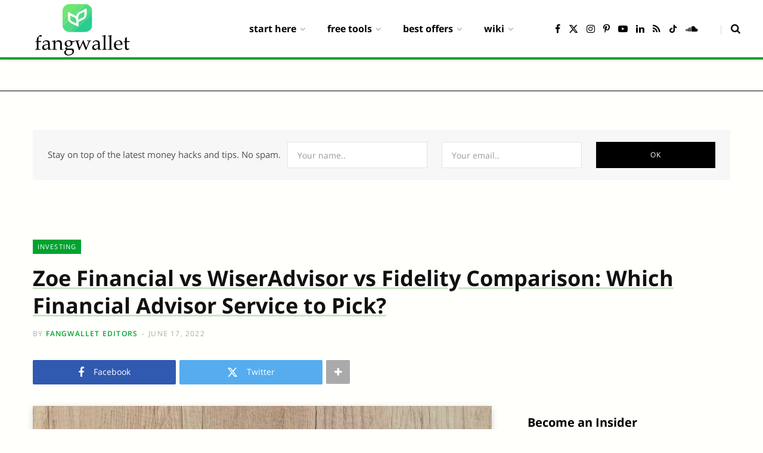

--- FILE ---
content_type: text/html; charset=UTF-8
request_url: https://fangwallet.com/2022/06/17/zoe-financial-vs-wiseradvisor-vs-fidelity-comparison-which-financial-advisor-service-to-pick/
body_size: 30617
content:
<!DOCTYPE html><html lang="en-US" prefix="og: https://ogp.me/ns#"><head><meta charset="UTF-8" /><meta http-equiv="x-ua-compatible" content="ie=edge" /><meta name="viewport" content="width=device-width, initial-scale=1" /><link rel="profile" href="http://gmpg.org/xfn/11" /><link media="all" href="https://fangwallet.com/wp-content/cache/autoptimize/css/autoptimize_4f3324e4c9c52f203f22cedab1ce3f58.css" rel="stylesheet"><title>Zoe Financial vs WiserAdvisor vs Fidelity Comparison: Which Financial Advisor Service to Pick? - FangWallet</title><link rel="preload" as="font" href="https://fangwallet.com/wp-content/themes/contentberg/css/icons/fonts/ts-icons.woff2?v1" type="font/woff2" crossorigin="anonymous" /><meta name="description" content="Some of the most popular financial advisor services that are available right now are reviewed here."/><meta name="robots" content="follow, index, max-snippet:-1, max-video-preview:-1, max-image-preview:large"/><link rel="canonical" href="https://fangwallet.com/2022/06/17/zoe-financial-vs-wiseradvisor-vs-fidelity-comparison-which-financial-advisor-service-to-pick/" /><meta property="og:locale" content="en_US" /><meta property="og:type" content="article" /><meta property="og:title" content="Zoe Financial vs WiserAdvisor vs Fidelity Comparison: Which Financial Advisor Service to Pick? - FangWallet" /><meta property="og:description" content="Some of the most popular financial advisor services that are available right now are reviewed here." /><meta property="og:url" content="https://fangwallet.com/2022/06/17/zoe-financial-vs-wiseradvisor-vs-fidelity-comparison-which-financial-advisor-service-to-pick/" /><meta property="og:site_name" content="FangWallet" /><meta property="article:publisher" content="https://www.facebook.com/fangwallet/" /><meta property="article:author" content="https://www.facebook.com/fangwallet/" /><meta property="article:section" content="Investing" /><meta property="og:updated_time" content="2024-09-26T05:37:49-07:00" /><meta property="og:image" content="https://fangwallet.com/wp-content/uploads/2022/06/financial-advisors.jpg" /><meta property="og:image:secure_url" content="https://fangwallet.com/wp-content/uploads/2022/06/financial-advisors.jpg" /><meta property="og:image:width" content="1920" /><meta property="og:image:height" content="1272" /><meta property="og:image:alt" content="financial advisors" /><meta property="og:image:type" content="image/jpeg" /><meta property="article:published_time" content="2022-06-17T08:24:39-07:00" /><meta property="article:modified_time" content="2024-09-26T05:37:49-07:00" /><meta name="twitter:card" content="summary_large_image" /><meta name="twitter:title" content="Zoe Financial vs WiserAdvisor vs Fidelity Comparison: Which Financial Advisor Service to Pick? - FangWallet" /><meta name="twitter:description" content="Some of the most popular financial advisor services that are available right now are reviewed here." /><meta name="twitter:site" content="@fangwallet" /><meta name="twitter:creator" content="@fangwallet" /><meta name="twitter:image" content="https://fangwallet.com/wp-content/uploads/2022/06/financial-advisors.jpg" /><meta name="twitter:label1" content="Written by" /><meta name="twitter:data1" content="FangWallet Editors" /><meta name="twitter:label2" content="Time to read" /><meta name="twitter:data2" content="4 minutes" /><link rel='dns-prefetch' href='//static.addtoany.com' /><link rel='dns-prefetch' href='//www.googletagmanager.com' /><link href='https://www.google-analytics.com' rel='preconnect' /><link href='https://www.googletagmanager.com' rel='preconnect' /><link href='https://fonts.gstatic.com' crossorigin='anonymous' rel='preconnect' /><link rel="alternate" type="application/rss+xml" title="FangWallet &raquo; Feed" href="https://fangwallet.com/feed/" /><link rel="alternate" type="application/rss+xml" title="FangWallet &raquo; Comments Feed" href="https://fangwallet.com/comments/feed/" /><link rel='stylesheet' id='contentberg-gfonts-custom-css' href='https://fangwallet.com/wp-content/cache/autoptimize/css/autoptimize_single_439929df181e8b8e3dc1c57eabf34f42.css' type='text/css' media='all' /> <script type="text/javascript" id="addtoany-core-js-before">window.a2a_config=window.a2a_config||{};a2a_config.callbacks=[];a2a_config.overlays=[];a2a_config.templates={};</script> <script type="text/javascript" defer src="https://static.addtoany.com/menu/page.js" id="addtoany-core-js"></script> <script type="text/javascript" src="https://fangwallet.com/wp-includes/js/jquery/jquery.min.js" id="jquery-core-js"></script> 
 <script type="text/javascript" src="https://www.googletagmanager.com/gtag/js?id=G-WLMQBTMRL1" id="google_gtagjs-js" async></script> <script type="text/javascript" id="google_gtagjs-js-after">window.dataLayer=window.dataLayer||[];function gtag(){dataLayer.push(arguments);}
gtag("set","linker",{"domains":["fangwallet.com"]});gtag("js",new Date());gtag("set","developer_id.dZTNiMT",true);gtag("config","G-WLMQBTMRL1",{"googlesitekit_post_type":"post"});window._googlesitekit=window._googlesitekit||{};window._googlesitekit.throttledEvents=[];window._googlesitekit.gtagEvent=(name,data)=>{var key=JSON.stringify({name,data});if(!!window._googlesitekit.throttledEvents[key]){return;}window._googlesitekit.throttledEvents[key]=true;setTimeout(()=>{delete window._googlesitekit.throttledEvents[key];},5);gtag("event",name,{...data,event_source:"site-kit"});};</script> <link rel="https://api.w.org/" href="https://fangwallet.com/wp-json/" /><link rel="alternate" title="JSON" type="application/json" href="https://fangwallet.com/wp-json/wp/v2/posts/18083" /><link rel="EditURI" type="application/rsd+xml" title="RSD" href="https://fangwallet.com/xmlrpc.php?rsd" /><meta name="generator" content="WordPress 6.8.3" /><link rel='shortlink' href='https://fangwallet.com/?p=18083' /><link rel="alternate" title="oEmbed (JSON)" type="application/json+oembed" href="https://fangwallet.com/wp-json/oembed/1.0/embed?url=https%3A%2F%2Ffangwallet.com%2F2022%2F06%2F17%2Fzoe-financial-vs-wiseradvisor-vs-fidelity-comparison-which-financial-advisor-service-to-pick%2F" /><link rel="alternate" title="oEmbed (XML)" type="text/xml+oembed" href="https://fangwallet.com/wp-json/oembed/1.0/embed?url=https%3A%2F%2Ffangwallet.com%2F2022%2F06%2F17%2Fzoe-financial-vs-wiseradvisor-vs-fidelity-comparison-which-financial-advisor-service-to-pick%2F&#038;format=xml" /><meta name="generator" content="Site Kit by Google 1.168.0" /><link rel="alternate" href="https://fangwallet.com/2022/06/17/zoe-financial-vs-wiseradvisor-vs-fidelity-comparison-which-financial-advisor-service-to-pick/" hreflang="x-default" /><script>var Sphere_Plugin={"ajaxurl":"https:\/\/fangwallet.com\/wp-admin\/admin-ajax.php"};</script> <script>var BunyadSchemeKey='bunyad-scheme';(()=>{const d=document.documentElement;const c=d.classList;var scheme=localStorage.getItem(BunyadSchemeKey);if(scheme){d.dataset.origClass=c;scheme==='dark'?c.remove('s-light','site-s-light'):c.remove('s-dark','site-s-dark');c.add('site-s-'+scheme,'s-'+scheme);}})();</script> <script type="application/ld+json" class="saswp-schema-markup-output">[{"@context":"https:\/\/schema.org\/","@graph":[{"@type":"NewsMediaOrganization","@id":"https:\/\/fangwallet.com#Organization","name":"FangWallet","url":"https:\/\/fangwallet.com\/","sameAs":["https:\/\/www.facebook.com\/fangwallet\/","https:\/\/twitter.com\/fangwallet","https:\/\/www.youtube.com\/channel\/UCmf4QLVuArQAUjo6B44eMXg","https:\/\/www.pinterest.com\/fangwallet\/","https:\/\/www.instagram.com\/fangwallet","http:\/\/tiktok.com\/@fangwallet","https:\/\/www.linkedin.com\/company\/fangwallet\/"],"legalName":"FangWallet, LLC","logo":{"@type":"ImageObject","url":"https:\/\/fangwallet.com\/wp-content\/uploads\/2020\/12\/fangwallet-app-512x512-1-e1622965002729-150x150-1.png","width":"150","height":"150"},"contactPoint":{"@type":"ContactPoint","contactType":"customer support","telephone":"+1-510-592-8836","url":"https:\/\/fangwallet.com\/contact-us\/"}},{"@type":"WebSite","@id":"https:\/\/fangwallet.com#website","headline":"FangWallet","name":"FangWallet","description":"Personal Finance Blog on Passive Income Ideas.","url":"https:\/\/fangwallet.com","potentialAction":{"@type":"SearchAction","target":"https:\/\/fangwallet.com?s={search_term_string}","query-input":"required name=search_term_string"},"publisher":{"@id":"https:\/\/fangwallet.com#Organization"}},{"@context":"https:\/\/schema.org\/","@type":"WebPage","@id":"https:\/\/fangwallet.com\/2022\/06\/17\/zoe-financial-vs-wiseradvisor-vs-fidelity-comparison-which-financial-advisor-service-to-pick\/#webpage","name":"Zoe Financial vs WiserAdvisor vs Fidelity Comparison: Which Financial Advisor Service to Pick? - FangWallet","url":"https:\/\/fangwallet.com\/2022\/06\/17\/zoe-financial-vs-wiseradvisor-vs-fidelity-comparison-which-financial-advisor-service-to-pick\/","lastReviewed":"2024-09-26T05:37:49-07:00","dateCreated":"2022-06-17T08:24:39-07:00","inLanguage":"en-US","description":"Choosing the Best Financial Advisor App Getting your finances in order usually requires a certain amount of education and research, which can be time-consuming. Prioritizing your financial situation is a smart thing to do early in life, and financial advisor services and applications are useful to help you get started. Saving and spending wisely, planning","keywords":"","reviewedBy":{"@type":"Organization","name":"FangWallet","url":"https:\/\/fangwallet.com\/","logo":{"@type":"ImageObject","url":"https:\/\/fangwallet.com\/wp-content\/uploads\/2020\/12\/fangwallet-app-512x512-1-e1622965002729-150x150-1.png","width":150,"height":150}},"publisher":{"@type":"Organization","name":"FangWallet","url":"https:\/\/fangwallet.com\/","logo":{"@type":"ImageObject","url":"https:\/\/fangwallet.com\/wp-content\/uploads\/2020\/12\/fangwallet-app-512x512-1-e1622965002729-150x150-1.png","width":150,"height":150}},"primaryImageOfPage":{"@id":"https:\/\/fangwallet.com\/2022\/06\/17\/zoe-financial-vs-wiseradvisor-vs-fidelity-comparison-which-financial-advisor-service-to-pick\/#primaryimage"},"mainContentOfPage":[[{"@context":"https:\/\/schema.org\/","@type":"SiteNavigationElement","@id":"https:\/\/fangwallet.com\/#about-us","name":"About Us","url":"https:\/\/fangwallet.com\/about\/"},{"@context":"https:\/\/schema.org\/","@type":"SiteNavigationElement","@id":"https:\/\/fangwallet.com\/#beginners-guides","name":"Beginner's Guides","url":"https:\/\/fangwallet.com\/category\/guides\/"},{"@context":"https:\/\/schema.org\/","@type":"SiteNavigationElement","@id":"https:\/\/fangwallet.com\/#freebies","name":"Freebies","url":"https:\/\/fangwallet.com\/freebies\/"},{"@context":"https:\/\/schema.org\/","@type":"SiteNavigationElement","@id":"https:\/\/fangwallet.com\/#premium-membership","name":"Premium Membership","url":"https:\/\/insider.fangwallet.com\/subscribe\/"},{"@context":"https:\/\/schema.org\/","@type":"SiteNavigationElement","@id":"https:\/\/fangwallet.com\/#make-money","name":"Make Money","url":"https:\/\/fangwallet.com\/category\/money\/"},{"@context":"https:\/\/schema.org\/","@type":"SiteNavigationElement","@id":"https:\/\/fangwallet.com\/#frugal-living","name":"Frugal Living","url":"https:\/\/fangwallet.com\/category\/frugal\/"},{"@context":"https:\/\/schema.org\/","@type":"SiteNavigationElement","@id":"https:\/\/fangwallet.com\/#small-business","name":"Small Business","url":"https:\/\/fangwallet.com\/category\/small-business\/"},{"@context":"https:\/\/schema.org\/","@type":"SiteNavigationElement","@id":"https:\/\/fangwallet.com\/#investing","name":"Investing","url":"https:\/\/fangwallet.com\/category\/investing\/"},{"@context":"https:\/\/schema.org\/","@type":"SiteNavigationElement","@id":"https:\/\/fangwallet.com\/#credit-cards","name":"Credit Cards","url":"https:\/\/fangwallet.com\/category\/credit-cards\/"},{"@context":"https:\/\/schema.org\/","@type":"SiteNavigationElement","@id":"https:\/\/fangwallet.com\/#students","name":"Students","url":"https:\/\/fangwallet.com\/category\/student\/"},{"@context":"https:\/\/schema.org\/","@type":"SiteNavigationElement","@id":"https:\/\/fangwallet.com\/#parents","name":"Parents","url":"https:\/\/fangwallet.com\/category\/parents\/"},{"@context":"https:\/\/schema.org\/","@type":"SiteNavigationElement","@id":"https:\/\/fangwallet.com\/#career","name":"Career","url":"https:\/\/fangwallet.com\/category\/career\/"},{"@context":"https:\/\/schema.org\/","@type":"SiteNavigationElement","@id":"https:\/\/fangwallet.com\/#debt","name":"Debt","url":"https:\/\/fangwallet.com\/category\/debt\/"},{"@context":"https:\/\/schema.org\/","@type":"SiteNavigationElement","@id":"https:\/\/fangwallet.com\/#retirement","name":"Retirement","url":"https:\/\/fangwallet.com\/category\/retirement\/"},{"@context":"https:\/\/schema.org\/","@type":"SiteNavigationElement","@id":"https:\/\/fangwallet.com\/#free-budget-planner-printable","name":"Free Budget Planner Printable","url":"https:\/\/fangwallet.com\/free-budget-planner\/"},{"@context":"https:\/\/schema.org\/","@type":"SiteNavigationElement","@id":"https:\/\/fangwallet.com\/#financial-planner-budget-calculator","name":"Financial Planner Budget Calculator","url":"https:\/\/fangwallet.com\/free-financial-planner-budget-calculator\/"},{"@context":"https:\/\/schema.org\/","@type":"SiteNavigationElement","@id":"https:\/\/fangwallet.com\/#retirement-savings-calculator","name":"Retirement Savings Calculator","url":"https:\/\/fangwallet.com\/free-retirement-savings-calculator\/"},{"@context":"https:\/\/schema.org\/","@type":"SiteNavigationElement","@id":"https:\/\/fangwallet.com\/#compound-interest-calculator","name":"Compound Interest Calculator","url":"https:\/\/fangwallet.com\/free-compound-interest-calculator\/"},{"@context":"https:\/\/schema.org\/","@type":"SiteNavigationElement","@id":"https:\/\/fangwallet.com\/#high-yield-savings-account-calculator","name":"High-Yield Savings Account Calculator","url":"https:\/\/fangwallet.com\/free-budget-savings-calculator\/"},{"@context":"https:\/\/schema.org\/","@type":"SiteNavigationElement","@id":"https:\/\/fangwallet.com\/#real-estate-investment-calculator","name":"Real Estate Investment Calculator","url":"https:\/\/fangwallet.com\/free-real-estate-investment-calculator\/"},{"@context":"https:\/\/schema.org\/","@type":"SiteNavigationElement","@id":"https:\/\/fangwallet.com\/#rental-property-calculator","name":"Rental Property Calculator","url":"https:\/\/fangwallet.com\/free-rental-property-calculator\/"},{"@context":"https:\/\/schema.org\/","@type":"SiteNavigationElement","@id":"https:\/\/fangwallet.com\/#mortgage-calculator","name":"Mortgage Calculator","url":"https:\/\/fangwallet.com\/free-mortgage-calculator\/"},{"@context":"https:\/\/schema.org\/","@type":"SiteNavigationElement","@id":"https:\/\/fangwallet.com\/#home-affordability-calculator","name":"Home Affordability Calculator","url":"https:\/\/fangwallet.com\/free-mortgage-affordability-calculator\/"},{"@context":"https:\/\/schema.org\/","@type":"SiteNavigationElement","@id":"https:\/\/fangwallet.com\/#student-loan-calculator","name":"Student Loan Calculator","url":"https:\/\/fangwallet.com\/free-student-loan-calculator\/"},{"@context":"https:\/\/schema.org\/","@type":"SiteNavigationElement","@id":"https:\/\/fangwallet.com\/#college-tuition-calculator","name":"College Tuition Calculator","url":"https:\/\/fangwallet.com\/free-college-tuition-calculator\/"},{"@context":"https:\/\/schema.org\/","@type":"SiteNavigationElement","@id":"https:\/\/fangwallet.com\/#college-cost-calculator","name":"College Cost Calculator","url":"https:\/\/fangwallet.com\/free-college-cost-calculator\/"},{"@context":"https:\/\/schema.org\/","@type":"SiteNavigationElement","@id":"https:\/\/fangwallet.com\/#dropshipping-profit-calculator","name":"Dropshipping Profit Calculator","url":"https:\/\/fangwallet.com\/free-dropshipping-profit-calculator\/"},{"@context":"https:\/\/schema.org\/","@type":"SiteNavigationElement","@id":"https:\/\/fangwallet.com\/#personal-loan-calculator","name":"Personal Loan Calculator","url":"https:\/\/fangwallet.com\/free-personal-loan-calculator\/"},{"@context":"https:\/\/schema.org\/","@type":"SiteNavigationElement","@id":"https:\/\/fangwallet.com\/#loan-refinance-calculator","name":"Loan Refinance Calculator","url":"https:\/\/fangwallet.com\/free-refinance-calculator\/"},{"@context":"https:\/\/schema.org\/","@type":"SiteNavigationElement","@id":"https:\/\/fangwallet.com\/#auto-loan-calculator","name":"Auto Loan Calculator","url":"https:\/\/fangwallet.com\/free-auto-loan-calculator\/"},{"@context":"https:\/\/schema.org\/","@type":"SiteNavigationElement","@id":"https:\/\/fangwallet.com\/#pension-calculator","name":"Pension Calculator","url":"https:\/\/fangwallet.com\/free-pension-calculator\/"},{"@context":"https:\/\/schema.org\/","@type":"SiteNavigationElement","@id":"https:\/\/fangwallet.com\/#investment-calculator","name":"Investment Calculator","url":"https:\/\/fangwallet.com\/free-stock-investment-calculator\/"},{"@context":"https:\/\/schema.org\/","@type":"SiteNavigationElement","@id":"https:\/\/fangwallet.com\/#savings-inflation-calculator","name":"Savings Inflation Calculator","url":"https:\/\/fangwallet.com\/free-savings-inflation-calculator\/"},{"@context":"https:\/\/schema.org\/","@type":"SiteNavigationElement","@id":"https:\/\/fangwallet.com\/#profit-margin-calculator","name":"Profit Margin Calculator","url":"https:\/\/fangwallet.com\/free-profit-margin-calculator\/"},{"@context":"https:\/\/schema.org\/","@type":"SiteNavigationElement","@id":"https:\/\/fangwallet.com\/#moving-cost-calculator","name":"Moving Cost Calculator","url":"https:\/\/fangwallet.com\/free-moving-cost-calculator\/"},{"@context":"https:\/\/schema.org\/","@type":"SiteNavigationElement","@id":"https:\/\/fangwallet.com\/#sales-revenue-calculator","name":"Sales & Revenue Calculator","url":"https:\/\/fangwallet.com\/free-sales-revenue-calculator\/"},{"@context":"https:\/\/schema.org\/","@type":"SiteNavigationElement","@id":"https:\/\/fangwallet.com\/#best-high-yield-savings-offers","name":"Best High-Yield Savings Offers","url":"https:\/\/fangwallet.com\/best-high-yield-savings-account-offers\/"},{"@context":"https:\/\/schema.org\/","@type":"SiteNavigationElement","@id":"https:\/\/fangwallet.com\/#best-checking-account-offers","name":"Best Checking Account Offers","url":"https:\/\/fangwallet.com\/best-checking-account-offers\/"},{"@context":"https:\/\/schema.org\/","@type":"SiteNavigationElement","@id":"https:\/\/fangwallet.com\/#best-savings-account-offers","name":"Best Savings Account Offers","url":"https:\/\/fangwallet.com\/best-savings-account-offers\/"},{"@context":"https:\/\/schema.org\/","@type":"SiteNavigationElement","@id":"https:\/\/fangwallet.com\/#best-brokerage-account-offers","name":"Best Brokerage Account Offers","url":"https:\/\/fangwallet.com\/best-brokerage-account-offers\/"},{"@context":"https:\/\/schema.org\/","@type":"SiteNavigationElement","@id":"https:\/\/fangwallet.com\/#best-business-checking-accounts","name":"Best Business Checking Accounts","url":"https:\/\/fangwallet.com\/best-business-checking-account-offers\/"},{"@context":"https:\/\/schema.org\/","@type":"SiteNavigationElement","@id":"https:\/\/fangwallet.com\/#best-cash-management-accounts","name":"Best Cash Management Accounts","url":"https:\/\/fangwallet.com\/best-cash-management-account-offers\/"},{"@context":"https:\/\/schema.org\/","@type":"SiteNavigationElement","@id":"https:\/\/fangwallet.com\/#best-credit-card-sign-up-bonuses","name":"Best Credit Card Sign-up Bonuses","url":"https:\/\/fangwallet.com\/best-credit-card-offers\/"},{"@context":"https:\/\/schema.org\/","@type":"SiteNavigationElement","@id":"https:\/\/fangwallet.com\/#best-gas-credit-card-offers","name":"Best Gas Credit Card Offers","url":"https:\/\/fangwallet.com\/best-gas-credit-card-offers\/"},{"@context":"https:\/\/schema.org\/","@type":"SiteNavigationElement","@id":"https:\/\/fangwallet.com\/#best-restaurant-credit-card-offers","name":"Best Restaurant Credit Card Offers","url":"https:\/\/fangwallet.com\/best-restaurant-credit-card-offers\/"},{"@context":"https:\/\/schema.org\/","@type":"SiteNavigationElement","@id":"https:\/\/fangwallet.com\/#best-travel-credit-card-offers","name":"Best Travel Credit Card Offers","url":"https:\/\/fangwallet.com\/best-travel-credit-card-offers\/"},{"@context":"https:\/\/schema.org\/","@type":"SiteNavigationElement","@id":"https:\/\/fangwallet.com\/#best-groceries-credit-card-offers","name":"Best Groceries Credit Card Offers","url":"https:\/\/fangwallet.com\/best-groceries-credit-card-offers\/"},{"@context":"https:\/\/schema.org\/","@type":"SiteNavigationElement","@id":"https:\/\/fangwallet.com\/#best-everyday-credit-card-offers","name":"Best Everyday Credit Card Offers","url":"https:\/\/fangwallet.com\/best-everyday-credit-card-offers\/"},{"@context":"https:\/\/schema.org\/","@type":"SiteNavigationElement","@id":"https:\/\/fangwallet.com\/#wiki","name":"Wiki","url":"https:\/\/fangwallet.wiki\/Main_Page"},{"@context":"https:\/\/schema.org\/","@type":"SiteNavigationElement","@id":"https:\/\/fangwallet.com\/#forum","name":"Forum","url":"https:\/\/fangwallet.org\/forums\/"},{"@context":"https:\/\/schema.org\/","@type":"SiteNavigationElement","@id":"https:\/\/fangwallet.com\/#groups","name":"Groups","url":"https:\/\/fangwallet.org\/groups"},{"@context":"https:\/\/schema.org\/","@type":"SiteNavigationElement","@id":"https:\/\/fangwallet.com\/#blog","name":"Blog","url":"https:\/\/fangwallet.org\/"}]],"isPartOf":{"@id":"https:\/\/fangwallet.com#website"},"breadcrumb":{"@id":"https:\/\/fangwallet.com\/2022\/06\/17\/zoe-financial-vs-wiseradvisor-vs-fidelity-comparison-which-financial-advisor-service-to-pick\/#breadcrumb"}},{"@type":"BreadcrumbList","@id":"https:\/\/fangwallet.com\/2022\/06\/17\/zoe-financial-vs-wiseradvisor-vs-fidelity-comparison-which-financial-advisor-service-to-pick\/#breadcrumb","itemListElement":[{"@type":"ListItem","position":1,"item":{"@id":"https:\/\/fangwallet.com","name":"FangWallet \u2014 Personal Finance Blog on Passive Income Ideas."}},{"@type":"ListItem","position":2,"item":{"@id":"https:\/\/fangwallet.com\/category\/investing\/","name":"Investing"}},{"@type":"ListItem","position":3,"item":{"@id":"https:\/\/fangwallet.com\/2022\/06\/17\/zoe-financial-vs-wiseradvisor-vs-fidelity-comparison-which-financial-advisor-service-to-pick\/","name":"Zoe Financial vs WiserAdvisor vs Fidelity Comparison: Which Financial Advisor Service to Pick? - FangWallet"}}]},{"@type":"Article","@id":"https:\/\/fangwallet.com\/2022\/06\/17\/zoe-financial-vs-wiseradvisor-vs-fidelity-comparison-which-financial-advisor-service-to-pick\/#Article","url":"https:\/\/fangwallet.com\/2022\/06\/17\/zoe-financial-vs-wiseradvisor-vs-fidelity-comparison-which-financial-advisor-service-to-pick\/","inLanguage":"en-US","mainEntityOfPage":"https:\/\/fangwallet.com\/2022\/06\/17\/zoe-financial-vs-wiseradvisor-vs-fidelity-comparison-which-financial-advisor-service-to-pick\/#webpage","headline":"Zoe Financial vs WiserAdvisor vs Fidelity Comparison: Which Financial Advisor Service to Pick?","description":"Choosing the Best Financial Advisor App Getting your finances in order usually requires a certain amount of education and research, which can be time-consuming. Prioritizing your financial situation is a smart thing to do early in life, and financial advisor services and applications are useful to help you get started. Saving and spending wisely, planning","articleBody":"Choosing the Best Financial Advisor App \r\nGetting your finances in order usually requires a certain amount of education and research, which can be time-consuming. Prioritizing your financial situation is a smart thing to do early in life, and financial advisor services and applications are useful to help you get started. Saving and spending wisely, planning ahead for retirement, and investing wisely can all be made easier with the assistance of professional financial planning services. If all of this seems overwhelming, the services of a financial advisor are valuable. In-person financial advisors, while still relevant, are becoming a thing of the past as people increasingly turn to applications on their smartphones for educational materials and remote financial services. But should you go with Zoe Financial vs WiserAdvisor or Fidelity vs WiserAdvisor? If you're interested in this topic, check out the following resources.\r\nThe Best Financial Advisor Apps\r\nSome of the most popular financial advisor services that are available right now are reviewed here.\r\nZoe Financial\r\nZoe Financial may be a new name to you, but it offers a comprehensive service that can help you find the information you need based on your personal financial situation and your allocated spending budget. In the end, it's not really a financial advisory firm at all, but rather a service that connects clients with financial advisors over the internet. When it comes to financial planning and advice, it is more of an online job board. However, all of Zoe's financial professionals are independent contractors who work on commission-free or low-cost models and will not attempt to sell your products. Zoe makes it simple to find a financial advisor you can afford and provides a wide network of potential advisors who offer planning services in a variety of financial areas. Using the service to locate an advisor is free for users as well. However, advisors may charge fees after the initial consultation, and it is not always obvious up front when choosing an advisor if there will be specialized fees later. Zoe is ideal for those just starting out in their financial lives or for those who might need some assistance with their taxes.\r\nWiserAdvisor\r\nWith WiserAdvisor, you don't have to do any of the legwork to find a competent financial advisor in a sea full of financial advisors. An advisor's credentials must be verified before they can be listed on WiserAdvisor, which ensures that clients are put in touch with an advisor who best meets their needs. Aside from a list of financial advisors, WiserAdvisor also provides a variety of financial calculators and tools to its users. Because professionals pay to be listed, the service is free for clients, and most offer a free first consultation. In spite of this, financial advisors typically charge low fees for ongoing services. This varies from advisor to advisor. If you are looking at Zoe Financial vs WiserAdvisor, take not eof the vetting process both of these services employ and choose the one you think best weeds out the advisors you might not need.\r\n\r\n\r\n\r\nFidelity\r\nFidelity is a financial services company that has been in business for several years now and offers a wide variety of financial products beyond financial advice. It offers investment accounts, savings and checking accounts, debit cards, and financial advice. There are no set up or maintenance fees to open a Fidelity account, and Fidelity has the best customer service out of all of the services reviewed here, with 24\/7 access to professional help. The research and educational material from Fidelity are unparalleled and accessible to all account holders. Its financial advisor services are some of the best for beginners, being a full-service brokerage and financial services provider. There is no minimum account balance needed to access financial advisory services, which is good for small investors just getting started.\r\n\r\nSummary\r\nIf you're a young adult who is just starting out in life, a good financial advisor can help you get your finances on the right track. Investment and retirement planning can begin at any age, and a professional advisor can help you get started right from the beginning, or even if you're already in an established financial situation. A financial advisor may not be necessary on an ongoing basis, but rather use their services to get you up and running or achieve a specific financial objective. Selecting the best one that fits your budget and fulfills your needs will be a process, but one that you will likely be grateful for in the long term.\r\nFAQ\r\n1. What are the benefits of connecting with a financial advisor through an app?\r\n\r\nThe main benefit is the time savings. Connecting through an app means that you do not need to make and keep an appointment, which might not always fit into your schedule. Instead, you can communicate with an advisor anytime you need to, on your terms, either through live chat or messaging.\r\n\r\n2. What can a financial advisor help me with?\r\n\r\nFinancial advisors can take a look at a person\u2019s financial situation and make suggestions for where changes can be made to optimize savings. They can also advise on suitable investments for the person\u2019s financial status, and plan for retirement.\r\n\r\n3. How do I know an advisor is trustworthy?\r\n\r\nAll of these services utilize a vetting procedure to ensure that the financial advisors who are listed on their website or work for them meet certain standards of qualifications and expertise.","keywords":"","datePublished":"2022-06-17T08:24:39-07:00","dateModified":"2024-09-26T05:37:49-07:00","author":{"@type":"Person","name":"FangWallet","description":"FangWallet was created in 2014 to make financial knowledge easy to read and accessible to the masses to empower individuals to truly understand finances and make sound life decisions. No personal finance question should go unanswered. Personal finance. Understood.","url":"https:\/\/fangwallet.com\/author\/fangwallet\/","sameAs":["https:\/\/fangwallet.com\/about\/"]},"editor":{"@type":"Person","name":" ","description":"FangWallet was created in 2014 to make financial knowledge easy to read and accessible to the masses to empower individuals to truly understand finances and make sound life decisions. No personal finance question should go unanswered. Personal finance. Understood.","url":"https:\/\/fangwallet.com\/author\/fangwallet\/","sameAs":["https:\/\/fangwallet.com\/about\/"]},"publisher":{"@id":"https:\/\/fangwallet.com#Organization"},"comment":null,"mainEntity":{"@type":"ItemList","itemListElement":["The Best Financial Advisor Apps","Summary","FAQ","Source Citation References:"],"itemListOrder":"http:\/\/schema.org\/ItemListOrderAscending ","name":"Zoe Financial vs WiserAdvisor vs Fidelity Comparison: Which Financial Advisor Service to Pick? - FangWallet"},"articleSection":["Investing"],"speakable":{"@type":"SpeakableSpecification","xpath":["\/html\/head\/title","\/html\/head\/meta[@name='description']\/@content"]},"image":[{"@type":"ImageObject","@id":"https:\/\/fangwallet.com\/2022\/06\/17\/zoe-financial-vs-wiseradvisor-vs-fidelity-comparison-which-financial-advisor-service-to-pick\/#primaryimage","url":"https:\/\/fangwallet.com\/wp-content\/uploads\/2022\/06\/financial-advisors.jpg","width":"1920","height":"1272","caption":"financial advisors"}],"isPartOf":{"@id":"https:\/\/fangwallet.com\/2022\/06\/17\/zoe-financial-vs-wiseradvisor-vs-fidelity-comparison-which-financial-advisor-service-to-pick\/#webpage"}}]}]</script> <link rel="icon" href="https://fangwallet.com/wp-content/uploads/2019/08/cropped-fangwallet_icon_512-32x32.png" sizes="32x32" /><link rel="icon" href="https://fangwallet.com/wp-content/uploads/2019/08/cropped-fangwallet_icon_512-192x192.png" sizes="192x192" /><link rel="apple-touch-icon" href="https://fangwallet.com/wp-content/uploads/2019/08/cropped-fangwallet_icon_512-180x180.png" /><meta name="msapplication-TileImage" content="https://fangwallet.com/wp-content/uploads/2019/08/cropped-fangwallet_icon_512-270x270.png" /><meta name="p:domain_verify" content="9920375ee3aa40121f1120c42b051d1a"/><meta name="naver-site-verification" content="naver8a947323874e5f81765cfaf8008941d2" /></head><body class="wp-singular post-template-default single single-post postid-18083 single-format-standard wp-theme-contentberg wp-child-theme-contentberg-child right-sidebar lazy-native layout-magazine"><div class="main-wrap"><header id="main-head" class="main-head head-nav-below has-search-modal simple"><div class="inner inner-head" data-sticky-bar=""><div class="wrap cf wrap-head"><div class="left-contain"> <span class="mobile-nav"><i class="tsi tsi-bars"></i></span><div class="title ts-logo"> <a href="https://fangwallet.com/" title="FangWallet" rel="home"> <img src="https://fangwallet.com/wp-content/uploads/2025/05/FangWallet-Logo-B.svg" class="logo-image logo-image-dark" alt="FangWallet" /> <img src="https://fangwallet.com/wp-content/uploads/2021/08/fangwallet-logo.svg" class="logo-image" alt="FangWallet" /> </a></div></div><div class="navigation-wrap inline"><nav class="navigation inline simple light" data-sticky-bar=""><div class="menu-main-menu-container"><ul id="menu-main-menu" class="menu"><li id="menu-item-13780" class="menu-item menu-item-type-custom menu-item-object-custom menu-item-has-children menu-item-has-children item-mega-menu menu-item-13780"><a href="#"><span>Start Here</span></a><div class="sub-menu mega-menu wrap"><div class="column sub-cats"><ol class="sub-nav"><li class="menu-item menu-item-type-post_type menu-item-object-page menu-item-13785"><a href="https://fangwallet.com/about/"><span>About Us</span></a></li><li class="menu-item menu-item-type-taxonomy menu-item-object-category menu-cat-7779 menu-item-26715"><a href="https://fangwallet.com/category/guides/"><span>Beginner&#8217;s Guides</span></a></li><li class="menu-item menu-item-type-post_type menu-item-object-page menu-item-26895"><a href="https://fangwallet.com/freebies/"><span>Freebies</span></a></li><li class="menu-item menu-item-type-custom menu-item-object-custom menu-item-79606"><a href="https://insider.fangwallet.com/subscribe/"><span>Premium Membership</span></a></li><li class="menu-item menu-item-type-taxonomy menu-item-object-category menu-cat-193 menu-item-1965"><a href="https://fangwallet.com/category/money/"><span>Make Money</span></a></li><li class="menu-item menu-item-type-taxonomy menu-item-object-category menu-cat-211 menu-item-10732"><a href="https://fangwallet.com/category/frugal/"><span>Frugal Living</span></a></li><li class="menu-item menu-item-type-taxonomy menu-item-object-category menu-cat-673 menu-item-22239"><a href="https://fangwallet.com/category/small-business/"><span>Small Business</span></a></li><li class="menu-item menu-item-type-taxonomy menu-item-object-category current-post-ancestor current-menu-parent current-post-parent menu-cat-192 menu-item-13010"><a href="https://fangwallet.com/category/investing/"><span>Investing</span></a></li><li class="menu-item menu-item-type-taxonomy menu-item-object-category menu-cat-199 menu-item-18732"><a href="https://fangwallet.com/category/credit-cards/"><span>Credit Cards</span></a></li><li class="menu-item menu-item-type-taxonomy menu-item-object-category menu-cat-1714 menu-item-13784"><a href="https://fangwallet.com/category/student/"><span>Students</span></a></li><li class="menu-item menu-item-type-taxonomy menu-item-object-category menu-cat-7745 menu-item-18576"><a href="https://fangwallet.com/category/parents/"><span>Parents</span></a></li><li class="menu-item menu-item-type-taxonomy menu-item-object-category menu-cat-665 menu-item-18575"><a href="https://fangwallet.com/category/career/"><span>Career</span></a></li><li class="menu-item menu-item-type-taxonomy menu-item-object-category menu-cat-416 menu-item-18577"><a href="https://fangwallet.com/category/debt/"><span>Debt</span></a></li><li class="menu-item menu-item-type-taxonomy menu-item-object-category menu-cat-1372 menu-item-18733"><a href="https://fangwallet.com/category/retirement/"><span>Retirement</span></a></li><li class="menu-item view-all menu-cat-13780"><a href="#"><span>View All</span></a></li></ol></div><section class="column recent-posts"><div class="posts-wrap" data-posts="4" data-id="1871" data-page="1" data-pages="1" data-submenu="1"><div class="ts-row cf posts posts-1"></div></div><div class="posts-wrap" data-posts="4" data-id="7779" data-page="1" data-pages="359" data-submenu="1"><div class="ts-row cf posts posts-1"><div class="col-3 post"> <a href="https://fangwallet.com/2025/12/07/cpi-surprises-and-market-volatility-how-inflation-is-shaping-investor-strategy-in-2025/" class="image-link"> <noscript><img width="270" height="180" src="https://fangwallet.com/wp-content/uploads/2025/06/bond-yields-270x180.jpg" class="attachment-post-thumbnail size-post-thumbnail wp-post-image" alt="CPI Surprises and Market Volatility: How Inflation is Shaping Investor Strategy in 2025 - Verified by FangWallet" title="CPI Surprises and Market Volatility: How Inflation is Shaping Investor Strategy in 2025" decoding="async" srcset="https://fangwallet.com/wp-content/uploads/2025/06/bond-yields-270x180.jpg 270w, https://fangwallet.com/wp-content/uploads/2025/06/bond-yields-770x515.jpg 770w, https://fangwallet.com/wp-content/uploads/2025/06/bond-yields-370x245.jpg 370w, https://fangwallet.com/wp-content/uploads/2025/06/bond-yields-300x200.jpg 300w" sizes="(max-width: 270px) 100vw, 270px" loading="lazy"></noscript><img width="270" height="180" src='data:image/svg+xml,%3Csvg%20xmlns=%22http://www.w3.org/2000/svg%22%20viewBox=%220%200%20270%20180%22%3E%3C/svg%3E' data-src="https://fangwallet.com/wp-content/uploads/2025/06/bond-yields-270x180.jpg" class="lazyload attachment-post-thumbnail size-post-thumbnail wp-post-image" alt="CPI Surprises and Market Volatility: How Inflation is Shaping Investor Strategy in 2025 - Verified by FangWallet" title="CPI Surprises and Market Volatility: How Inflation is Shaping Investor Strategy in 2025" decoding="async" data-srcset="https://fangwallet.com/wp-content/uploads/2025/06/bond-yields-270x180.jpg 270w, https://fangwallet.com/wp-content/uploads/2025/06/bond-yields-770x515.jpg 770w, https://fangwallet.com/wp-content/uploads/2025/06/bond-yields-370x245.jpg 370w, https://fangwallet.com/wp-content/uploads/2025/06/bond-yields-300x200.jpg 300w" data-sizes="(max-width: 270px) 100vw, 270px" loading="lazy"> </a> <a href="https://fangwallet.com/2025/12/07/cpi-surprises-and-market-volatility-how-inflation-is-shaping-investor-strategy-in-2025/" class="post-title">CPI Surprises and Market Volatility: How Inflation is Shaping Investor Strategy in 2025</a><div class="post-meta"> <time class="post-date" datetime="2025-12-07T09:54:25-08:00">December 7, 2025</time></div></div><div class="col-3 post"> <a href="https://fangwallet.com/2025/12/07/12-effective-ways-to-borrow-money-quickly/" class="image-link"> <noscript><img width="270" height="180" src="https://fangwallet.com/wp-content/uploads/2025/05/borrow-money-quickly-270x180.jpg" class="attachment-post-thumbnail size-post-thumbnail wp-post-image" alt="12 Effective Ways to Borrow Money Quickly - Verified by FangWallet" title="12 Effective Ways to Borrow Money Quickly" decoding="async" srcset="https://fangwallet.com/wp-content/uploads/2025/05/borrow-money-quickly-270x180.jpg 270w, https://fangwallet.com/wp-content/uploads/2025/05/borrow-money-quickly-medium.jpg 675w, https://fangwallet.com/wp-content/uploads/2025/05/borrow-money-quickly-large.jpg 1350w, https://fangwallet.com/wp-content/uploads/2025/05/borrow-money-quickly-768x512.jpg 768w, https://fangwallet.com/wp-content/uploads/2025/05/borrow-money-quickly-1536x1024.jpg 1536w, https://fangwallet.com/wp-content/uploads/2025/05/borrow-money-quickly-770x515.jpg 770w, https://fangwallet.com/wp-content/uploads/2025/05/borrow-money-quickly-370x245.jpg 370w, https://fangwallet.com/wp-content/uploads/2025/05/borrow-money-quickly-300x200.jpg 300w" sizes="(max-width: 270px) 100vw, 270px" loading="lazy"></noscript><img width="270" height="180" src='data:image/svg+xml,%3Csvg%20xmlns=%22http://www.w3.org/2000/svg%22%20viewBox=%220%200%20270%20180%22%3E%3C/svg%3E' data-src="https://fangwallet.com/wp-content/uploads/2025/05/borrow-money-quickly-270x180.jpg" class="lazyload attachment-post-thumbnail size-post-thumbnail wp-post-image" alt="12 Effective Ways to Borrow Money Quickly - Verified by FangWallet" title="12 Effective Ways to Borrow Money Quickly" decoding="async" data-srcset="https://fangwallet.com/wp-content/uploads/2025/05/borrow-money-quickly-270x180.jpg 270w, https://fangwallet.com/wp-content/uploads/2025/05/borrow-money-quickly-medium.jpg 675w, https://fangwallet.com/wp-content/uploads/2025/05/borrow-money-quickly-large.jpg 1350w, https://fangwallet.com/wp-content/uploads/2025/05/borrow-money-quickly-768x512.jpg 768w, https://fangwallet.com/wp-content/uploads/2025/05/borrow-money-quickly-1536x1024.jpg 1536w, https://fangwallet.com/wp-content/uploads/2025/05/borrow-money-quickly-770x515.jpg 770w, https://fangwallet.com/wp-content/uploads/2025/05/borrow-money-quickly-370x245.jpg 370w, https://fangwallet.com/wp-content/uploads/2025/05/borrow-money-quickly-300x200.jpg 300w" data-sizes="(max-width: 270px) 100vw, 270px" loading="lazy"> </a> <a href="https://fangwallet.com/2025/12/07/12-effective-ways-to-borrow-money-quickly/" class="post-title">12 Effective Ways to Borrow Money Quickly</a><div class="post-meta"> <time class="post-date" datetime="2025-12-07T09:54:13-08:00">December 7, 2025</time></div></div><div class="col-3 post"> <a href="https://fangwallet.com/2025/12/07/best-apps-for-selling-clothes-online-and-earning-extra-cash-in-2025/" class="image-link"> <noscript><img width="270" height="180" src="https://fangwallet.com/wp-content/uploads/2025/05/best-apps-to-sell-clothes-1-270x180.png" class="attachment-post-thumbnail size-post-thumbnail wp-post-image" alt="best-apps-to-sell-clothes" title="Best Apps for Selling Clothes Online and Earning Extra Cash in 2025" decoding="async" srcset="https://fangwallet.com/wp-content/uploads/2025/05/best-apps-to-sell-clothes-1-270x180.png 270w, https://fangwallet.com/wp-content/uploads/2025/05/best-apps-to-sell-clothes-1-770x515.png 770w, https://fangwallet.com/wp-content/uploads/2025/05/best-apps-to-sell-clothes-1-370x245.png 370w, https://fangwallet.com/wp-content/uploads/2025/05/best-apps-to-sell-clothes-1-300x200.png 300w" sizes="(max-width: 270px) 100vw, 270px" loading="lazy" /></noscript><img width="270" height="180" src='data:image/svg+xml,%3Csvg%20xmlns=%22http://www.w3.org/2000/svg%22%20viewBox=%220%200%20270%20180%22%3E%3C/svg%3E' data-src="https://fangwallet.com/wp-content/uploads/2025/05/best-apps-to-sell-clothes-1-270x180.png" class="lazyload attachment-post-thumbnail size-post-thumbnail wp-post-image" alt="best-apps-to-sell-clothes" title="Best Apps for Selling Clothes Online and Earning Extra Cash in 2025" decoding="async" data-srcset="https://fangwallet.com/wp-content/uploads/2025/05/best-apps-to-sell-clothes-1-270x180.png 270w, https://fangwallet.com/wp-content/uploads/2025/05/best-apps-to-sell-clothes-1-770x515.png 770w, https://fangwallet.com/wp-content/uploads/2025/05/best-apps-to-sell-clothes-1-370x245.png 370w, https://fangwallet.com/wp-content/uploads/2025/05/best-apps-to-sell-clothes-1-300x200.png 300w" data-sizes="(max-width: 270px) 100vw, 270px" loading="lazy" /> </a> <a href="https://fangwallet.com/2025/12/07/best-apps-for-selling-clothes-online-and-earning-extra-cash-in-2025/" class="post-title">Best Apps for Selling Clothes Online and Earning Extra Cash in 2025</a><div class="post-meta"> <time class="post-date" datetime="2025-12-07T09:53:09-08:00">December 7, 2025</time></div></div><div class="col-3 post"> <a href="https://fangwallet.com/2025/12/05/the-definitive-guide-to-cloud-based-accounting-solutions/" class="image-link"> <noscript><img width="270" height="180" src="https://fangwallet.com/wp-content/uploads/2025/12/Screenshot-2025-12-05-at-3.55.00-PM-270x180.png" class="attachment-post-thumbnail size-post-thumbnail wp-post-image" alt="The Definitive Guide to Cloud Based Accounting Solutions - Verified by FangWallet" title="The Definitive Guide to Cloud Based Accounting Solutions" decoding="async" srcset="https://fangwallet.com/wp-content/uploads/2025/12/Screenshot-2025-12-05-at-3.55.00-PM-270x180.png 270w, https://fangwallet.com/wp-content/uploads/2025/12/Screenshot-2025-12-05-at-3.55.00-PM-770x515.png 770w, https://fangwallet.com/wp-content/uploads/2025/12/Screenshot-2025-12-05-at-3.55.00-PM-370x245.png 370w" sizes="(max-width: 270px) 100vw, 270px" loading="lazy"></noscript><img width="270" height="180" src='data:image/svg+xml,%3Csvg%20xmlns=%22http://www.w3.org/2000/svg%22%20viewBox=%220%200%20270%20180%22%3E%3C/svg%3E' data-src="https://fangwallet.com/wp-content/uploads/2025/12/Screenshot-2025-12-05-at-3.55.00-PM-270x180.png" class="lazyload attachment-post-thumbnail size-post-thumbnail wp-post-image" alt="The Definitive Guide to Cloud Based Accounting Solutions - Verified by FangWallet" title="The Definitive Guide to Cloud Based Accounting Solutions" decoding="async" data-srcset="https://fangwallet.com/wp-content/uploads/2025/12/Screenshot-2025-12-05-at-3.55.00-PM-270x180.png 270w, https://fangwallet.com/wp-content/uploads/2025/12/Screenshot-2025-12-05-at-3.55.00-PM-770x515.png 770w, https://fangwallet.com/wp-content/uploads/2025/12/Screenshot-2025-12-05-at-3.55.00-PM-370x245.png 370w" data-sizes="(max-width: 270px) 100vw, 270px" loading="lazy"> </a> <a href="https://fangwallet.com/2025/12/05/the-definitive-guide-to-cloud-based-accounting-solutions/" class="post-title">The Definitive Guide to Cloud Based Accounting Solutions</a><div class="post-meta"> <time class="post-date" datetime="2025-12-05T15:59:31-08:00">December 5, 2025</time></div></div></div></div><div class="posts-wrap" data-posts="4" data-id="10672" data-page="1" data-pages="1" data-submenu="1"><div class="ts-row cf posts posts-1"></div></div><div class="posts-wrap" data-posts="4" data-id="79606" data-page="1" data-pages="1" data-submenu="1"><div class="ts-row cf posts posts-1"></div></div><div class="posts-wrap" data-posts="4" data-id="193" data-page="1" data-pages="113" data-submenu="1"><div class="ts-row cf posts posts-1"><div class="col-3 post"> <a href="https://fangwallet.com/2025/12/07/top-12-places-to-sell-used-furniture-online-and-locally/" class="image-link"> <noscript><img width="270" height="180" src="https://fangwallet.com/wp-content/uploads/2025/06/Sell-Used-Furniture-Online-270x180.png" class="attachment-post-thumbnail size-post-thumbnail wp-post-image" alt="Top 12 Places to Sell Used Furniture Online and Locally - Verified by FangWallet" title="Top 12 Places to Sell Used Furniture Online and Locally" decoding="async" srcset="https://fangwallet.com/wp-content/uploads/2025/06/Sell-Used-Furniture-Online-270x180.png 270w, https://fangwallet.com/wp-content/uploads/2025/06/Sell-Used-Furniture-Online-770x515.png 770w, https://fangwallet.com/wp-content/uploads/2025/06/Sell-Used-Furniture-Online-370x245.png 370w, https://fangwallet.com/wp-content/uploads/2025/06/Sell-Used-Furniture-Online-300x200.png 300w" sizes="(max-width: 270px) 100vw, 270px" loading="lazy"></noscript><img width="270" height="180" src='data:image/svg+xml,%3Csvg%20xmlns=%22http://www.w3.org/2000/svg%22%20viewBox=%220%200%20270%20180%22%3E%3C/svg%3E' data-src="https://fangwallet.com/wp-content/uploads/2025/06/Sell-Used-Furniture-Online-270x180.png" class="lazyload attachment-post-thumbnail size-post-thumbnail wp-post-image" alt="Top 12 Places to Sell Used Furniture Online and Locally - Verified by FangWallet" title="Top 12 Places to Sell Used Furniture Online and Locally" decoding="async" data-srcset="https://fangwallet.com/wp-content/uploads/2025/06/Sell-Used-Furniture-Online-270x180.png 270w, https://fangwallet.com/wp-content/uploads/2025/06/Sell-Used-Furniture-Online-770x515.png 770w, https://fangwallet.com/wp-content/uploads/2025/06/Sell-Used-Furniture-Online-370x245.png 370w, https://fangwallet.com/wp-content/uploads/2025/06/Sell-Used-Furniture-Online-300x200.png 300w" data-sizes="(max-width: 270px) 100vw, 270px" loading="lazy"> </a> <a href="https://fangwallet.com/2025/12/07/top-12-places-to-sell-used-furniture-online-and-locally/" class="post-title">Top 12 Places to Sell Used Furniture Online and Locally</a><div class="post-meta"> <time class="post-date" datetime="2025-12-07T09:54:53-08:00">December 7, 2025</time></div></div><div class="col-3 post"> <a href="https://fangwallet.com/2025/12/07/best-apps-for-selling-clothes-online-and-earning-extra-cash-in-2025/" class="image-link"> <noscript><img width="270" height="180" src="https://fangwallet.com/wp-content/uploads/2025/05/best-apps-to-sell-clothes-1-270x180.png" class="attachment-post-thumbnail size-post-thumbnail wp-post-image" alt="best-apps-to-sell-clothes" title="Best Apps for Selling Clothes Online and Earning Extra Cash in 2025" decoding="async" srcset="https://fangwallet.com/wp-content/uploads/2025/05/best-apps-to-sell-clothes-1-270x180.png 270w, https://fangwallet.com/wp-content/uploads/2025/05/best-apps-to-sell-clothes-1-770x515.png 770w, https://fangwallet.com/wp-content/uploads/2025/05/best-apps-to-sell-clothes-1-370x245.png 370w, https://fangwallet.com/wp-content/uploads/2025/05/best-apps-to-sell-clothes-1-300x200.png 300w" sizes="(max-width: 270px) 100vw, 270px" loading="lazy" /></noscript><img width="270" height="180" src='data:image/svg+xml,%3Csvg%20xmlns=%22http://www.w3.org/2000/svg%22%20viewBox=%220%200%20270%20180%22%3E%3C/svg%3E' data-src="https://fangwallet.com/wp-content/uploads/2025/05/best-apps-to-sell-clothes-1-270x180.png" class="lazyload attachment-post-thumbnail size-post-thumbnail wp-post-image" alt="best-apps-to-sell-clothes" title="Best Apps for Selling Clothes Online and Earning Extra Cash in 2025" decoding="async" data-srcset="https://fangwallet.com/wp-content/uploads/2025/05/best-apps-to-sell-clothes-1-270x180.png 270w, https://fangwallet.com/wp-content/uploads/2025/05/best-apps-to-sell-clothes-1-770x515.png 770w, https://fangwallet.com/wp-content/uploads/2025/05/best-apps-to-sell-clothes-1-370x245.png 370w, https://fangwallet.com/wp-content/uploads/2025/05/best-apps-to-sell-clothes-1-300x200.png 300w" data-sizes="(max-width: 270px) 100vw, 270px" loading="lazy" /> </a> <a href="https://fangwallet.com/2025/12/07/best-apps-for-selling-clothes-online-and-earning-extra-cash-in-2025/" class="post-title">Best Apps for Selling Clothes Online and Earning Extra Cash in 2025</a><div class="post-meta"> <time class="post-date" datetime="2025-12-07T09:53:09-08:00">December 7, 2025</time></div></div><div class="col-3 post"> <a href="https://fangwallet.com/2025/12/01/why-most-people-will-never-build-lasting-wealth/" class="image-link"> <noscript><img width="270" height="180" src="https://fangwallet.com/wp-content/uploads/2025/05/wealth-building-mindset-270x180.jpg" class="attachment-post-thumbnail size-post-thumbnail wp-post-image" alt="Why Most People Will Never Build Lasting Wealth - Verified by FangWallet" title="Why Most People Will Never Build Lasting Wealth" decoding="async" srcset="https://fangwallet.com/wp-content/uploads/2025/05/wealth-building-mindset-270x180.jpg 270w, https://fangwallet.com/wp-content/uploads/2025/05/wealth-building-mindset-medium.jpg 675w, https://fangwallet.com/wp-content/uploads/2025/05/wealth-building-mindset-large.jpg 1350w, https://fangwallet.com/wp-content/uploads/2025/05/wealth-building-mindset-768x512.jpg 768w, https://fangwallet.com/wp-content/uploads/2025/05/wealth-building-mindset-1536x1024.jpg 1536w, https://fangwallet.com/wp-content/uploads/2025/05/wealth-building-mindset-770x515.jpg 770w, https://fangwallet.com/wp-content/uploads/2025/05/wealth-building-mindset-370x245.jpg 370w, https://fangwallet.com/wp-content/uploads/2025/05/wealth-building-mindset-300x200.jpg 300w" sizes="(max-width: 270px) 100vw, 270px" loading="lazy"></noscript><img width="270" height="180" src='data:image/svg+xml,%3Csvg%20xmlns=%22http://www.w3.org/2000/svg%22%20viewBox=%220%200%20270%20180%22%3E%3C/svg%3E' data-src="https://fangwallet.com/wp-content/uploads/2025/05/wealth-building-mindset-270x180.jpg" class="lazyload attachment-post-thumbnail size-post-thumbnail wp-post-image" alt="Why Most People Will Never Build Lasting Wealth - Verified by FangWallet" title="Why Most People Will Never Build Lasting Wealth" decoding="async" data-srcset="https://fangwallet.com/wp-content/uploads/2025/05/wealth-building-mindset-270x180.jpg 270w, https://fangwallet.com/wp-content/uploads/2025/05/wealth-building-mindset-medium.jpg 675w, https://fangwallet.com/wp-content/uploads/2025/05/wealth-building-mindset-large.jpg 1350w, https://fangwallet.com/wp-content/uploads/2025/05/wealth-building-mindset-768x512.jpg 768w, https://fangwallet.com/wp-content/uploads/2025/05/wealth-building-mindset-1536x1024.jpg 1536w, https://fangwallet.com/wp-content/uploads/2025/05/wealth-building-mindset-770x515.jpg 770w, https://fangwallet.com/wp-content/uploads/2025/05/wealth-building-mindset-370x245.jpg 370w, https://fangwallet.com/wp-content/uploads/2025/05/wealth-building-mindset-300x200.jpg 300w" data-sizes="(max-width: 270px) 100vw, 270px" loading="lazy"> </a> <a href="https://fangwallet.com/2025/12/01/why-most-people-will-never-build-lasting-wealth/" class="post-title">Why Most People Will Never Build Lasting Wealth</a><div class="post-meta"> <time class="post-date" datetime="2025-12-01T18:47:47-08:00">December 1, 2025</time></div></div><div class="col-3 post"> <a href="https://fangwallet.com/2025/11/23/how-to-start-a-small-business-in-2025-the-costs-steps-and-insights/" class="image-link"> <noscript><img width="270" height="180" src="https://fangwallet.com/wp-content/uploads/2025/06/pexels-anna-nekrashevich-7552326-270x180.jpg" class="attachment-post-thumbnail size-post-thumbnail wp-post-image" alt="How to Start a Small Business in 2025: The Costs, Steps, and Insights - Verified by FangWallet" title="How to Start a Small Business in 2025: The Costs, Steps, and Insights" decoding="async" srcset="https://fangwallet.com/wp-content/uploads/2025/06/pexels-anna-nekrashevich-7552326-270x180.jpg 270w, https://fangwallet.com/wp-content/uploads/2025/06/pexels-anna-nekrashevich-7552326-770x515.jpg 770w, https://fangwallet.com/wp-content/uploads/2025/06/pexels-anna-nekrashevich-7552326-370x245.jpg 370w, https://fangwallet.com/wp-content/uploads/2025/06/pexels-anna-nekrashevich-7552326-300x200.jpg 300w" sizes="(max-width: 270px) 100vw, 270px" loading="lazy"></noscript><img width="270" height="180" src='data:image/svg+xml,%3Csvg%20xmlns=%22http://www.w3.org/2000/svg%22%20viewBox=%220%200%20270%20180%22%3E%3C/svg%3E' data-src="https://fangwallet.com/wp-content/uploads/2025/06/pexels-anna-nekrashevich-7552326-270x180.jpg" class="lazyload attachment-post-thumbnail size-post-thumbnail wp-post-image" alt="How to Start a Small Business in 2025: The Costs, Steps, and Insights - Verified by FangWallet" title="How to Start a Small Business in 2025: The Costs, Steps, and Insights" decoding="async" data-srcset="https://fangwallet.com/wp-content/uploads/2025/06/pexels-anna-nekrashevich-7552326-270x180.jpg 270w, https://fangwallet.com/wp-content/uploads/2025/06/pexels-anna-nekrashevich-7552326-770x515.jpg 770w, https://fangwallet.com/wp-content/uploads/2025/06/pexels-anna-nekrashevich-7552326-370x245.jpg 370w, https://fangwallet.com/wp-content/uploads/2025/06/pexels-anna-nekrashevich-7552326-300x200.jpg 300w" data-sizes="(max-width: 270px) 100vw, 270px" loading="lazy"> </a> <a href="https://fangwallet.com/2025/11/23/how-to-start-a-small-business-in-2025-the-costs-steps-and-insights/" class="post-title">How to Start a Small Business in 2025: The Costs, Steps, and Insights</a><div class="post-meta"> <time class="post-date" datetime="2025-11-23T08:52:15-08:00">November 23, 2025</time></div></div></div></div><div class="posts-wrap" data-posts="4" data-id="211" data-page="1" data-pages="150" data-submenu="1"><div class="ts-row cf posts posts-1"><div class="col-3 post"> <a href="https://fangwallet.com/2025/12/12/how-to-put-money-aside-with-any-salary/" class="image-link"> <noscript><img width="270" height="180" src="https://fangwallet.com/wp-content/uploads/2025/12/dollar-bills-270x180.jpg" class="attachment-post-thumbnail size-post-thumbnail wp-post-image" alt="dollar bills" title="How to Put Money Aside with Any Salary" decoding="async" srcset="https://fangwallet.com/wp-content/uploads/2025/12/dollar-bills-270x180.jpg 270w, https://fangwallet.com/wp-content/uploads/2025/12/dollar-bills-scaled-medium.jpg 675w, https://fangwallet.com/wp-content/uploads/2025/12/dollar-bills-scaled-large.jpg 1350w, https://fangwallet.com/wp-content/uploads/2025/12/dollar-bills-768x512.jpg 768w, https://fangwallet.com/wp-content/uploads/2025/12/dollar-bills-1536x1024.jpg 1536w, https://fangwallet.com/wp-content/uploads/2025/12/dollar-bills-770x515.jpg 770w, https://fangwallet.com/wp-content/uploads/2025/12/dollar-bills-370x245.jpg 370w" sizes="(max-width: 270px) 100vw, 270px" loading="lazy" /></noscript><img width="270" height="180" src='data:image/svg+xml,%3Csvg%20xmlns=%22http://www.w3.org/2000/svg%22%20viewBox=%220%200%20270%20180%22%3E%3C/svg%3E' data-src="https://fangwallet.com/wp-content/uploads/2025/12/dollar-bills-270x180.jpg" class="lazyload attachment-post-thumbnail size-post-thumbnail wp-post-image" alt="dollar bills" title="How to Put Money Aside with Any Salary" decoding="async" data-srcset="https://fangwallet.com/wp-content/uploads/2025/12/dollar-bills-270x180.jpg 270w, https://fangwallet.com/wp-content/uploads/2025/12/dollar-bills-scaled-medium.jpg 675w, https://fangwallet.com/wp-content/uploads/2025/12/dollar-bills-scaled-large.jpg 1350w, https://fangwallet.com/wp-content/uploads/2025/12/dollar-bills-768x512.jpg 768w, https://fangwallet.com/wp-content/uploads/2025/12/dollar-bills-1536x1024.jpg 1536w, https://fangwallet.com/wp-content/uploads/2025/12/dollar-bills-770x515.jpg 770w, https://fangwallet.com/wp-content/uploads/2025/12/dollar-bills-370x245.jpg 370w" data-sizes="(max-width: 270px) 100vw, 270px" loading="lazy" /> </a> <a href="https://fangwallet.com/2025/12/12/how-to-put-money-aside-with-any-salary/" class="post-title">How to Put Money Aside with Any Salary</a><div class="post-meta"> <time class="post-date" datetime="2025-12-12T02:52:14-08:00">December 12, 2025</time></div></div><div class="col-3 post"> <a href="https://fangwallet.com/2025/12/12/simple-behaviours-that-strengthen-our-finances-over-time/" class="image-link"> <noscript><img width="270" height="180" src="https://fangwallet.com/wp-content/uploads/2025/12/Simple-Behaviours-That-Strengthen-Our-Finances-Over-Time-270x180.png" class="attachment-post-thumbnail size-post-thumbnail wp-post-image" alt="Simple Behaviours That Strengthen Our Finances Over Time" title="Simple Behaviours That Strengthen Our Finances Over Time" decoding="async" srcset="https://fangwallet.com/wp-content/uploads/2025/12/Simple-Behaviours-That-Strengthen-Our-Finances-Over-Time-270x180.png 270w, https://fangwallet.com/wp-content/uploads/2025/12/Simple-Behaviours-That-Strengthen-Our-Finances-Over-Time-770x515.png 770w, https://fangwallet.com/wp-content/uploads/2025/12/Simple-Behaviours-That-Strengthen-Our-Finances-Over-Time-370x245.png 370w" sizes="(max-width: 270px) 100vw, 270px" loading="lazy" /></noscript><img width="270" height="180" src='data:image/svg+xml,%3Csvg%20xmlns=%22http://www.w3.org/2000/svg%22%20viewBox=%220%200%20270%20180%22%3E%3C/svg%3E' data-src="https://fangwallet.com/wp-content/uploads/2025/12/Simple-Behaviours-That-Strengthen-Our-Finances-Over-Time-270x180.png" class="lazyload attachment-post-thumbnail size-post-thumbnail wp-post-image" alt="Simple Behaviours That Strengthen Our Finances Over Time" title="Simple Behaviours That Strengthen Our Finances Over Time" decoding="async" data-srcset="https://fangwallet.com/wp-content/uploads/2025/12/Simple-Behaviours-That-Strengthen-Our-Finances-Over-Time-270x180.png 270w, https://fangwallet.com/wp-content/uploads/2025/12/Simple-Behaviours-That-Strengthen-Our-Finances-Over-Time-770x515.png 770w, https://fangwallet.com/wp-content/uploads/2025/12/Simple-Behaviours-That-Strengthen-Our-Finances-Over-Time-370x245.png 370w" data-sizes="(max-width: 270px) 100vw, 270px" loading="lazy" /> </a> <a href="https://fangwallet.com/2025/12/12/simple-behaviours-that-strengthen-our-finances-over-time/" class="post-title">Simple Behaviours That Strengthen Our Finances Over Time</a><div class="post-meta"> <time class="post-date" datetime="2025-12-12T02:20:06-08:00">December 12, 2025</time></div></div><div class="col-3 post"> <a href="https://fangwallet.com/2025/12/07/12-effective-ways-to-borrow-money-quickly/" class="image-link"> <noscript><img width="270" height="180" src="https://fangwallet.com/wp-content/uploads/2025/05/borrow-money-quickly-270x180.jpg" class="attachment-post-thumbnail size-post-thumbnail wp-post-image" alt="12 Effective Ways to Borrow Money Quickly - Verified by FangWallet" title="12 Effective Ways to Borrow Money Quickly" decoding="async" srcset="https://fangwallet.com/wp-content/uploads/2025/05/borrow-money-quickly-270x180.jpg 270w, https://fangwallet.com/wp-content/uploads/2025/05/borrow-money-quickly-medium.jpg 675w, https://fangwallet.com/wp-content/uploads/2025/05/borrow-money-quickly-large.jpg 1350w, https://fangwallet.com/wp-content/uploads/2025/05/borrow-money-quickly-768x512.jpg 768w, https://fangwallet.com/wp-content/uploads/2025/05/borrow-money-quickly-1536x1024.jpg 1536w, https://fangwallet.com/wp-content/uploads/2025/05/borrow-money-quickly-770x515.jpg 770w, https://fangwallet.com/wp-content/uploads/2025/05/borrow-money-quickly-370x245.jpg 370w, https://fangwallet.com/wp-content/uploads/2025/05/borrow-money-quickly-300x200.jpg 300w" sizes="(max-width: 270px) 100vw, 270px" loading="lazy"></noscript><img width="270" height="180" src='data:image/svg+xml,%3Csvg%20xmlns=%22http://www.w3.org/2000/svg%22%20viewBox=%220%200%20270%20180%22%3E%3C/svg%3E' data-src="https://fangwallet.com/wp-content/uploads/2025/05/borrow-money-quickly-270x180.jpg" class="lazyload attachment-post-thumbnail size-post-thumbnail wp-post-image" alt="12 Effective Ways to Borrow Money Quickly - Verified by FangWallet" title="12 Effective Ways to Borrow Money Quickly" decoding="async" data-srcset="https://fangwallet.com/wp-content/uploads/2025/05/borrow-money-quickly-270x180.jpg 270w, https://fangwallet.com/wp-content/uploads/2025/05/borrow-money-quickly-medium.jpg 675w, https://fangwallet.com/wp-content/uploads/2025/05/borrow-money-quickly-large.jpg 1350w, https://fangwallet.com/wp-content/uploads/2025/05/borrow-money-quickly-768x512.jpg 768w, https://fangwallet.com/wp-content/uploads/2025/05/borrow-money-quickly-1536x1024.jpg 1536w, https://fangwallet.com/wp-content/uploads/2025/05/borrow-money-quickly-770x515.jpg 770w, https://fangwallet.com/wp-content/uploads/2025/05/borrow-money-quickly-370x245.jpg 370w, https://fangwallet.com/wp-content/uploads/2025/05/borrow-money-quickly-300x200.jpg 300w" data-sizes="(max-width: 270px) 100vw, 270px" loading="lazy"> </a> <a href="https://fangwallet.com/2025/12/07/12-effective-ways-to-borrow-money-quickly/" class="post-title">12 Effective Ways to Borrow Money Quickly</a><div class="post-meta"> <time class="post-date" datetime="2025-12-07T09:54:13-08:00">December 7, 2025</time></div></div><div class="col-3 post"> <a href="https://fangwallet.com/2025/12/01/why-most-people-will-never-build-lasting-wealth/" class="image-link"> <noscript><img width="270" height="180" src="https://fangwallet.com/wp-content/uploads/2025/05/wealth-building-mindset-270x180.jpg" class="attachment-post-thumbnail size-post-thumbnail wp-post-image" alt="Why Most People Will Never Build Lasting Wealth - Verified by FangWallet" title="Why Most People Will Never Build Lasting Wealth" decoding="async" srcset="https://fangwallet.com/wp-content/uploads/2025/05/wealth-building-mindset-270x180.jpg 270w, https://fangwallet.com/wp-content/uploads/2025/05/wealth-building-mindset-medium.jpg 675w, https://fangwallet.com/wp-content/uploads/2025/05/wealth-building-mindset-large.jpg 1350w, https://fangwallet.com/wp-content/uploads/2025/05/wealth-building-mindset-768x512.jpg 768w, https://fangwallet.com/wp-content/uploads/2025/05/wealth-building-mindset-1536x1024.jpg 1536w, https://fangwallet.com/wp-content/uploads/2025/05/wealth-building-mindset-770x515.jpg 770w, https://fangwallet.com/wp-content/uploads/2025/05/wealth-building-mindset-370x245.jpg 370w, https://fangwallet.com/wp-content/uploads/2025/05/wealth-building-mindset-300x200.jpg 300w" sizes="(max-width: 270px) 100vw, 270px" loading="lazy"></noscript><img width="270" height="180" src='data:image/svg+xml,%3Csvg%20xmlns=%22http://www.w3.org/2000/svg%22%20viewBox=%220%200%20270%20180%22%3E%3C/svg%3E' data-src="https://fangwallet.com/wp-content/uploads/2025/05/wealth-building-mindset-270x180.jpg" class="lazyload attachment-post-thumbnail size-post-thumbnail wp-post-image" alt="Why Most People Will Never Build Lasting Wealth - Verified by FangWallet" title="Why Most People Will Never Build Lasting Wealth" decoding="async" data-srcset="https://fangwallet.com/wp-content/uploads/2025/05/wealth-building-mindset-270x180.jpg 270w, https://fangwallet.com/wp-content/uploads/2025/05/wealth-building-mindset-medium.jpg 675w, https://fangwallet.com/wp-content/uploads/2025/05/wealth-building-mindset-large.jpg 1350w, https://fangwallet.com/wp-content/uploads/2025/05/wealth-building-mindset-768x512.jpg 768w, https://fangwallet.com/wp-content/uploads/2025/05/wealth-building-mindset-1536x1024.jpg 1536w, https://fangwallet.com/wp-content/uploads/2025/05/wealth-building-mindset-770x515.jpg 770w, https://fangwallet.com/wp-content/uploads/2025/05/wealth-building-mindset-370x245.jpg 370w, https://fangwallet.com/wp-content/uploads/2025/05/wealth-building-mindset-300x200.jpg 300w" data-sizes="(max-width: 270px) 100vw, 270px" loading="lazy"> </a> <a href="https://fangwallet.com/2025/12/01/why-most-people-will-never-build-lasting-wealth/" class="post-title">Why Most People Will Never Build Lasting Wealth</a><div class="post-meta"> <time class="post-date" datetime="2025-12-01T18:47:47-08:00">December 1, 2025</time></div></div></div></div><div class="posts-wrap" data-posts="4" data-id="673" data-page="1" data-pages="102" data-submenu="1"><div class="ts-row cf posts posts-1"><div class="col-3 post"> <a href="https://fangwallet.com/2025/12/12/how-to-create-engaging-dental-videos-for-social-media-without-feeling-awkward/" class="image-link"> <noscript><img width="270" height="180" src="https://fangwallet.com/wp-content/uploads/2025/12/creating-a-social-media-post-270x180.png" class="attachment-post-thumbnail size-post-thumbnail wp-post-image" alt="creating a social media post" title="How to Create Engaging Dental Videos for Social Media (Without Feeling Awkward)" decoding="async" srcset="https://fangwallet.com/wp-content/uploads/2025/12/creating-a-social-media-post-270x180.png 270w, https://fangwallet.com/wp-content/uploads/2025/12/creating-a-social-media-post-770x515.png 770w, https://fangwallet.com/wp-content/uploads/2025/12/creating-a-social-media-post-370x245.png 370w" sizes="(max-width: 270px) 100vw, 270px" loading="lazy" /></noscript><img width="270" height="180" src='data:image/svg+xml,%3Csvg%20xmlns=%22http://www.w3.org/2000/svg%22%20viewBox=%220%200%20270%20180%22%3E%3C/svg%3E' data-src="https://fangwallet.com/wp-content/uploads/2025/12/creating-a-social-media-post-270x180.png" class="lazyload attachment-post-thumbnail size-post-thumbnail wp-post-image" alt="creating a social media post" title="How to Create Engaging Dental Videos for Social Media (Without Feeling Awkward)" decoding="async" data-srcset="https://fangwallet.com/wp-content/uploads/2025/12/creating-a-social-media-post-270x180.png 270w, https://fangwallet.com/wp-content/uploads/2025/12/creating-a-social-media-post-770x515.png 770w, https://fangwallet.com/wp-content/uploads/2025/12/creating-a-social-media-post-370x245.png 370w" data-sizes="(max-width: 270px) 100vw, 270px" loading="lazy" /> </a> <a href="https://fangwallet.com/2025/12/12/how-to-create-engaging-dental-videos-for-social-media-without-feeling-awkward/" class="post-title">How to Create Engaging Dental Videos for Social Media (Without Feeling Awkward)</a><div class="post-meta"> <time class="post-date" datetime="2025-12-12T02:16:14-08:00">December 12, 2025</time></div></div><div class="col-3 post"> <a href="https://fangwallet.com/2025/12/07/top-12-places-to-sell-used-furniture-online-and-locally/" class="image-link"> <noscript><img width="270" height="180" src="https://fangwallet.com/wp-content/uploads/2025/06/Sell-Used-Furniture-Online-270x180.png" class="attachment-post-thumbnail size-post-thumbnail wp-post-image" alt="Top 12 Places to Sell Used Furniture Online and Locally - Verified by FangWallet" title="Top 12 Places to Sell Used Furniture Online and Locally" decoding="async" srcset="https://fangwallet.com/wp-content/uploads/2025/06/Sell-Used-Furniture-Online-270x180.png 270w, https://fangwallet.com/wp-content/uploads/2025/06/Sell-Used-Furniture-Online-770x515.png 770w, https://fangwallet.com/wp-content/uploads/2025/06/Sell-Used-Furniture-Online-370x245.png 370w, https://fangwallet.com/wp-content/uploads/2025/06/Sell-Used-Furniture-Online-300x200.png 300w" sizes="(max-width: 270px) 100vw, 270px" loading="lazy"></noscript><img width="270" height="180" src='data:image/svg+xml,%3Csvg%20xmlns=%22http://www.w3.org/2000/svg%22%20viewBox=%220%200%20270%20180%22%3E%3C/svg%3E' data-src="https://fangwallet.com/wp-content/uploads/2025/06/Sell-Used-Furniture-Online-270x180.png" class="lazyload attachment-post-thumbnail size-post-thumbnail wp-post-image" alt="Top 12 Places to Sell Used Furniture Online and Locally - Verified by FangWallet" title="Top 12 Places to Sell Used Furniture Online and Locally" decoding="async" data-srcset="https://fangwallet.com/wp-content/uploads/2025/06/Sell-Used-Furniture-Online-270x180.png 270w, https://fangwallet.com/wp-content/uploads/2025/06/Sell-Used-Furniture-Online-770x515.png 770w, https://fangwallet.com/wp-content/uploads/2025/06/Sell-Used-Furniture-Online-370x245.png 370w, https://fangwallet.com/wp-content/uploads/2025/06/Sell-Used-Furniture-Online-300x200.png 300w" data-sizes="(max-width: 270px) 100vw, 270px" loading="lazy"> </a> <a href="https://fangwallet.com/2025/12/07/top-12-places-to-sell-used-furniture-online-and-locally/" class="post-title">Top 12 Places to Sell Used Furniture Online and Locally</a><div class="post-meta"> <time class="post-date" datetime="2025-12-07T09:54:53-08:00">December 7, 2025</time></div></div><div class="col-3 post"> <a href="https://fangwallet.com/2025/12/05/survival-of-small-businesses/" class="image-link"> <noscript><img width="270" height="180" src="https://fangwallet.com/wp-content/uploads/2025/12/survival-of-small-biz-270x180.png" class="attachment-post-thumbnail size-post-thumbnail wp-post-image" alt="survival of small biz" title="How Modern Checkout Systems Quietly Shape the Survival of Small Businesses in 2025" decoding="async" srcset="https://fangwallet.com/wp-content/uploads/2025/12/survival-of-small-biz-270x180.png 270w, https://fangwallet.com/wp-content/uploads/2025/12/survival-of-small-biz-770x515.png 770w, https://fangwallet.com/wp-content/uploads/2025/12/survival-of-small-biz-370x245.png 370w" sizes="(max-width: 270px) 100vw, 270px" loading="lazy" /></noscript><img width="270" height="180" src='data:image/svg+xml,%3Csvg%20xmlns=%22http://www.w3.org/2000/svg%22%20viewBox=%220%200%20270%20180%22%3E%3C/svg%3E' data-src="https://fangwallet.com/wp-content/uploads/2025/12/survival-of-small-biz-270x180.png" class="lazyload attachment-post-thumbnail size-post-thumbnail wp-post-image" alt="survival of small biz" title="How Modern Checkout Systems Quietly Shape the Survival of Small Businesses in 2025" decoding="async" data-srcset="https://fangwallet.com/wp-content/uploads/2025/12/survival-of-small-biz-270x180.png 270w, https://fangwallet.com/wp-content/uploads/2025/12/survival-of-small-biz-770x515.png 770w, https://fangwallet.com/wp-content/uploads/2025/12/survival-of-small-biz-370x245.png 370w" data-sizes="(max-width: 270px) 100vw, 270px" loading="lazy" /> </a> <a href="https://fangwallet.com/2025/12/05/survival-of-small-businesses/" class="post-title">How Modern Checkout Systems Quietly Shape the Survival of Small Businesses in 2025</a><div class="post-meta"> <time class="post-date" datetime="2025-12-05T08:26:56-08:00">December 5, 2025</time></div></div><div class="col-3 post"> <a href="https://fangwallet.com/2025/10/24/stay-organized-and-save-time-with-quickbooks-self-employed/" class="image-link"> <noscript><img width="270" height="180" src="https://fangwallet.com/wp-content/uploads/2024/12/quickbooks-self-employed-270x180.jpg" class="attachment-post-thumbnail size-post-thumbnail wp-post-image" alt="Stay Organized and Save Time with QuickBooks Self-Employed - Verified by FangWallet" title="Stay Organized and Save Time with QuickBooks Self-Employed" decoding="async" srcset="https://fangwallet.com/wp-content/uploads/2024/12/quickbooks-self-employed-270x180.jpg 270w, https://fangwallet.com/wp-content/uploads/2024/12/quickbooks-self-employed-scaled-medium.jpg 675w, https://fangwallet.com/wp-content/uploads/2024/12/quickbooks-self-employed-scaled-large.jpg 1350w, https://fangwallet.com/wp-content/uploads/2024/12/quickbooks-self-employed-200x133.jpg 200w, https://fangwallet.com/wp-content/uploads/2024/12/quickbooks-self-employed-400x267.jpg 400w, https://fangwallet.com/wp-content/uploads/2024/12/quickbooks-self-employed-768x512.jpg 768w, https://fangwallet.com/wp-content/uploads/2024/12/quickbooks-self-employed-1536x1024.jpg 1536w, https://fangwallet.com/wp-content/uploads/2024/12/quickbooks-self-employed-770x515.jpg 770w, https://fangwallet.com/wp-content/uploads/2024/12/quickbooks-self-employed-370x245.jpg 370w, https://fangwallet.com/wp-content/uploads/2024/12/quickbooks-self-employed-300x200.jpg 300w, https://fangwallet.com/wp-content/uploads/2024/12/quickbooks-self-employed-697x465.jpg 697w" sizes="(max-width: 270px) 100vw, 270px" loading="lazy"></noscript><img width="270" height="180" src='data:image/svg+xml,%3Csvg%20xmlns=%22http://www.w3.org/2000/svg%22%20viewBox=%220%200%20270%20180%22%3E%3C/svg%3E' data-src="https://fangwallet.com/wp-content/uploads/2024/12/quickbooks-self-employed-270x180.jpg" class="lazyload attachment-post-thumbnail size-post-thumbnail wp-post-image" alt="Stay Organized and Save Time with QuickBooks Self-Employed - Verified by FangWallet" title="Stay Organized and Save Time with QuickBooks Self-Employed" decoding="async" data-srcset="https://fangwallet.com/wp-content/uploads/2024/12/quickbooks-self-employed-270x180.jpg 270w, https://fangwallet.com/wp-content/uploads/2024/12/quickbooks-self-employed-scaled-medium.jpg 675w, https://fangwallet.com/wp-content/uploads/2024/12/quickbooks-self-employed-scaled-large.jpg 1350w, https://fangwallet.com/wp-content/uploads/2024/12/quickbooks-self-employed-200x133.jpg 200w, https://fangwallet.com/wp-content/uploads/2024/12/quickbooks-self-employed-400x267.jpg 400w, https://fangwallet.com/wp-content/uploads/2024/12/quickbooks-self-employed-768x512.jpg 768w, https://fangwallet.com/wp-content/uploads/2024/12/quickbooks-self-employed-1536x1024.jpg 1536w, https://fangwallet.com/wp-content/uploads/2024/12/quickbooks-self-employed-770x515.jpg 770w, https://fangwallet.com/wp-content/uploads/2024/12/quickbooks-self-employed-370x245.jpg 370w, https://fangwallet.com/wp-content/uploads/2024/12/quickbooks-self-employed-300x200.jpg 300w, https://fangwallet.com/wp-content/uploads/2024/12/quickbooks-self-employed-697x465.jpg 697w" data-sizes="(max-width: 270px) 100vw, 270px" loading="lazy"> </a> <a href="https://fangwallet.com/2025/10/24/stay-organized-and-save-time-with-quickbooks-self-employed/" class="post-title">Stay Organized and Save Time with QuickBooks Self-Employed</a><div class="post-meta"> <time class="post-date" datetime="2025-10-24T16:35:03-07:00">October 24, 2025</time></div></div></div></div><div class="posts-wrap" data-posts="4" data-id="192" data-page="1" data-pages="242" data-submenu="1"><div class="ts-row cf posts posts-1"><div class="col-3 post"> <a href="https://fangwallet.com/2025/12/07/cpi-surprises-and-market-volatility-how-inflation-is-shaping-investor-strategy-in-2025/" class="image-link"> <noscript><img width="270" height="180" src="https://fangwallet.com/wp-content/uploads/2025/06/bond-yields-270x180.jpg" class="attachment-post-thumbnail size-post-thumbnail wp-post-image" alt="CPI Surprises and Market Volatility: How Inflation is Shaping Investor Strategy in 2025 - Verified by FangWallet" title="CPI Surprises and Market Volatility: How Inflation is Shaping Investor Strategy in 2025" decoding="async" srcset="https://fangwallet.com/wp-content/uploads/2025/06/bond-yields-270x180.jpg 270w, https://fangwallet.com/wp-content/uploads/2025/06/bond-yields-770x515.jpg 770w, https://fangwallet.com/wp-content/uploads/2025/06/bond-yields-370x245.jpg 370w, https://fangwallet.com/wp-content/uploads/2025/06/bond-yields-300x200.jpg 300w" sizes="(max-width: 270px) 100vw, 270px" loading="lazy"></noscript><img width="270" height="180" src='data:image/svg+xml,%3Csvg%20xmlns=%22http://www.w3.org/2000/svg%22%20viewBox=%220%200%20270%20180%22%3E%3C/svg%3E' data-src="https://fangwallet.com/wp-content/uploads/2025/06/bond-yields-270x180.jpg" class="lazyload attachment-post-thumbnail size-post-thumbnail wp-post-image" alt="CPI Surprises and Market Volatility: How Inflation is Shaping Investor Strategy in 2025 - Verified by FangWallet" title="CPI Surprises and Market Volatility: How Inflation is Shaping Investor Strategy in 2025" decoding="async" data-srcset="https://fangwallet.com/wp-content/uploads/2025/06/bond-yields-270x180.jpg 270w, https://fangwallet.com/wp-content/uploads/2025/06/bond-yields-770x515.jpg 770w, https://fangwallet.com/wp-content/uploads/2025/06/bond-yields-370x245.jpg 370w, https://fangwallet.com/wp-content/uploads/2025/06/bond-yields-300x200.jpg 300w" data-sizes="(max-width: 270px) 100vw, 270px" loading="lazy"> </a> <a href="https://fangwallet.com/2025/12/07/cpi-surprises-and-market-volatility-how-inflation-is-shaping-investor-strategy-in-2025/" class="post-title">CPI Surprises and Market Volatility: How Inflation is Shaping Investor Strategy in 2025</a><div class="post-meta"> <time class="post-date" datetime="2025-12-07T09:54:25-08:00">December 7, 2025</time></div></div><div class="col-3 post"> <a href="https://fangwallet.com/2025/12/07/beginners-guide-to-investing-in-gold-2025/" class="image-link"> <noscript><img width="270" height="180" src="https://fangwallet.com/wp-content/uploads/2025/08/beginners-guide-270x180.png" class="attachment-post-thumbnail size-post-thumbnail wp-post-image" alt="Beginner’s Guide to Investing in Gold 2025 - Verified by FangWallet" title="Beginner’s Guide to Investing in Gold 2025" decoding="async" srcset="https://fangwallet.com/wp-content/uploads/2025/08/beginners-guide-270x180.png 270w, https://fangwallet.com/wp-content/uploads/2025/08/beginners-guide-770x515.png 770w, https://fangwallet.com/wp-content/uploads/2025/08/beginners-guide-370x245.png 370w, https://fangwallet.com/wp-content/uploads/2025/08/beginners-guide-300x200.png 300w" sizes="(max-width: 270px) 100vw, 270px" loading="lazy"></noscript><img width="270" height="180" src='data:image/svg+xml,%3Csvg%20xmlns=%22http://www.w3.org/2000/svg%22%20viewBox=%220%200%20270%20180%22%3E%3C/svg%3E' data-src="https://fangwallet.com/wp-content/uploads/2025/08/beginners-guide-270x180.png" class="lazyload attachment-post-thumbnail size-post-thumbnail wp-post-image" alt="Beginner’s Guide to Investing in Gold 2025 - Verified by FangWallet" title="Beginner’s Guide to Investing in Gold 2025" decoding="async" data-srcset="https://fangwallet.com/wp-content/uploads/2025/08/beginners-guide-270x180.png 270w, https://fangwallet.com/wp-content/uploads/2025/08/beginners-guide-770x515.png 770w, https://fangwallet.com/wp-content/uploads/2025/08/beginners-guide-370x245.png 370w, https://fangwallet.com/wp-content/uploads/2025/08/beginners-guide-300x200.png 300w" data-sizes="(max-width: 270px) 100vw, 270px" loading="lazy"> </a> <a href="https://fangwallet.com/2025/12/07/beginners-guide-to-investing-in-gold-2025/" class="post-title">Beginner’s Guide to Investing in Gold 2025</a><div class="post-meta"> <time class="post-date" datetime="2025-12-07T09:52:44-08:00">December 7, 2025</time></div></div><div class="col-3 post"> <a href="https://fangwallet.com/2025/12/07/should-doctors-hire-a-financial-advisor/" class="image-link"> <noscript><img width="270" height="180" src="https://fangwallet.com/wp-content/uploads/2025/08/DOC-AND-ADVISOR-270x180.png" class="attachment-post-thumbnail size-post-thumbnail wp-post-image" alt="Should Doctors Hire a Financial Advisor? - Verified by FangWallet" title="Should Doctors Hire a Financial Advisor?" decoding="async" srcset="https://fangwallet.com/wp-content/uploads/2025/08/DOC-AND-ADVISOR-270x180.png 270w, https://fangwallet.com/wp-content/uploads/2025/08/DOC-AND-ADVISOR-770x515.png 770w, https://fangwallet.com/wp-content/uploads/2025/08/DOC-AND-ADVISOR-370x245.png 370w" sizes="(max-width: 270px) 100vw, 270px" loading="lazy"></noscript><img width="270" height="180" src='data:image/svg+xml,%3Csvg%20xmlns=%22http://www.w3.org/2000/svg%22%20viewBox=%220%200%20270%20180%22%3E%3C/svg%3E' data-src="https://fangwallet.com/wp-content/uploads/2025/08/DOC-AND-ADVISOR-270x180.png" class="lazyload attachment-post-thumbnail size-post-thumbnail wp-post-image" alt="Should Doctors Hire a Financial Advisor? - Verified by FangWallet" title="Should Doctors Hire a Financial Advisor?" decoding="async" data-srcset="https://fangwallet.com/wp-content/uploads/2025/08/DOC-AND-ADVISOR-270x180.png 270w, https://fangwallet.com/wp-content/uploads/2025/08/DOC-AND-ADVISOR-770x515.png 770w, https://fangwallet.com/wp-content/uploads/2025/08/DOC-AND-ADVISOR-370x245.png 370w" data-sizes="(max-width: 270px) 100vw, 270px" loading="lazy"> </a> <a href="https://fangwallet.com/2025/12/07/should-doctors-hire-a-financial-advisor/" class="post-title">Should Doctors Hire a Financial Advisor?</a><div class="post-meta"> <time class="post-date" datetime="2025-12-07T09:52:21-08:00">December 7, 2025</time></div></div><div class="col-3 post"> <a href="https://fangwallet.com/2025/12/01/why-most-people-will-never-build-lasting-wealth/" class="image-link"> <noscript><img width="270" height="180" src="https://fangwallet.com/wp-content/uploads/2025/05/wealth-building-mindset-270x180.jpg" class="attachment-post-thumbnail size-post-thumbnail wp-post-image" alt="Why Most People Will Never Build Lasting Wealth - Verified by FangWallet" title="Why Most People Will Never Build Lasting Wealth" decoding="async" srcset="https://fangwallet.com/wp-content/uploads/2025/05/wealth-building-mindset-270x180.jpg 270w, https://fangwallet.com/wp-content/uploads/2025/05/wealth-building-mindset-medium.jpg 675w, https://fangwallet.com/wp-content/uploads/2025/05/wealth-building-mindset-large.jpg 1350w, https://fangwallet.com/wp-content/uploads/2025/05/wealth-building-mindset-768x512.jpg 768w, https://fangwallet.com/wp-content/uploads/2025/05/wealth-building-mindset-1536x1024.jpg 1536w, https://fangwallet.com/wp-content/uploads/2025/05/wealth-building-mindset-770x515.jpg 770w, https://fangwallet.com/wp-content/uploads/2025/05/wealth-building-mindset-370x245.jpg 370w, https://fangwallet.com/wp-content/uploads/2025/05/wealth-building-mindset-300x200.jpg 300w" sizes="(max-width: 270px) 100vw, 270px" loading="lazy"></noscript><img width="270" height="180" src='data:image/svg+xml,%3Csvg%20xmlns=%22http://www.w3.org/2000/svg%22%20viewBox=%220%200%20270%20180%22%3E%3C/svg%3E' data-src="https://fangwallet.com/wp-content/uploads/2025/05/wealth-building-mindset-270x180.jpg" class="lazyload attachment-post-thumbnail size-post-thumbnail wp-post-image" alt="Why Most People Will Never Build Lasting Wealth - Verified by FangWallet" title="Why Most People Will Never Build Lasting Wealth" decoding="async" data-srcset="https://fangwallet.com/wp-content/uploads/2025/05/wealth-building-mindset-270x180.jpg 270w, https://fangwallet.com/wp-content/uploads/2025/05/wealth-building-mindset-medium.jpg 675w, https://fangwallet.com/wp-content/uploads/2025/05/wealth-building-mindset-large.jpg 1350w, https://fangwallet.com/wp-content/uploads/2025/05/wealth-building-mindset-768x512.jpg 768w, https://fangwallet.com/wp-content/uploads/2025/05/wealth-building-mindset-1536x1024.jpg 1536w, https://fangwallet.com/wp-content/uploads/2025/05/wealth-building-mindset-770x515.jpg 770w, https://fangwallet.com/wp-content/uploads/2025/05/wealth-building-mindset-370x245.jpg 370w, https://fangwallet.com/wp-content/uploads/2025/05/wealth-building-mindset-300x200.jpg 300w" data-sizes="(max-width: 270px) 100vw, 270px" loading="lazy"> </a> <a href="https://fangwallet.com/2025/12/01/why-most-people-will-never-build-lasting-wealth/" class="post-title">Why Most People Will Never Build Lasting Wealth</a><div class="post-meta"> <time class="post-date" datetime="2025-12-01T18:47:47-08:00">December 1, 2025</time></div></div></div></div><div class="posts-wrap" data-posts="4" data-id="199" data-page="1" data-pages="78" data-submenu="1"><div class="ts-row cf posts posts-1"><div class="col-3 post"> <a href="https://fangwallet.com/2025/11/23/best-credit-card-for-airline-miles-no-annual-fee/" class="image-link"> <noscript><img width="270" height="180" src="https://fangwallet.com/wp-content/uploads/2025/02/Best-credit-card-for-airline-miles-no-annual-fee-270x180.png" class="attachment-post-thumbnail size-post-thumbnail wp-post-image" alt="Best credit card for airline miles no annual fee" title="Best Credit Card for Airline Miles No Annual Fee" decoding="async" srcset="https://fangwallet.com/wp-content/uploads/2025/02/Best-credit-card-for-airline-miles-no-annual-fee-270x180.png 270w, https://fangwallet.com/wp-content/uploads/2025/02/Best-credit-card-for-airline-miles-no-annual-fee-medium.png 675w, https://fangwallet.com/wp-content/uploads/2025/02/Best-credit-card-for-airline-miles-no-annual-fee-768x512.png 768w, https://fangwallet.com/wp-content/uploads/2025/02/Best-credit-card-for-airline-miles-no-annual-fee-770x515.png 770w, https://fangwallet.com/wp-content/uploads/2025/02/Best-credit-card-for-airline-miles-no-annual-fee-370x245.png 370w, https://fangwallet.com/wp-content/uploads/2025/02/Best-credit-card-for-airline-miles-no-annual-fee-200x133.png 200w, https://fangwallet.com/wp-content/uploads/2025/02/Best-credit-card-for-airline-miles-no-annual-fee-400x267.png 400w, https://fangwallet.com/wp-content/uploads/2025/02/Best-credit-card-for-airline-miles-no-annual-fee.png 1344w" sizes="(max-width: 270px) 100vw, 270px" loading="lazy" /></noscript><img width="270" height="180" src='data:image/svg+xml,%3Csvg%20xmlns=%22http://www.w3.org/2000/svg%22%20viewBox=%220%200%20270%20180%22%3E%3C/svg%3E' data-src="https://fangwallet.com/wp-content/uploads/2025/02/Best-credit-card-for-airline-miles-no-annual-fee-270x180.png" class="lazyload attachment-post-thumbnail size-post-thumbnail wp-post-image" alt="Best credit card for airline miles no annual fee" title="Best Credit Card for Airline Miles No Annual Fee" decoding="async" data-srcset="https://fangwallet.com/wp-content/uploads/2025/02/Best-credit-card-for-airline-miles-no-annual-fee-270x180.png 270w, https://fangwallet.com/wp-content/uploads/2025/02/Best-credit-card-for-airline-miles-no-annual-fee-medium.png 675w, https://fangwallet.com/wp-content/uploads/2025/02/Best-credit-card-for-airline-miles-no-annual-fee-768x512.png 768w, https://fangwallet.com/wp-content/uploads/2025/02/Best-credit-card-for-airline-miles-no-annual-fee-770x515.png 770w, https://fangwallet.com/wp-content/uploads/2025/02/Best-credit-card-for-airline-miles-no-annual-fee-370x245.png 370w, https://fangwallet.com/wp-content/uploads/2025/02/Best-credit-card-for-airline-miles-no-annual-fee-200x133.png 200w, https://fangwallet.com/wp-content/uploads/2025/02/Best-credit-card-for-airline-miles-no-annual-fee-400x267.png 400w, https://fangwallet.com/wp-content/uploads/2025/02/Best-credit-card-for-airline-miles-no-annual-fee.png 1344w" data-sizes="(max-width: 270px) 100vw, 270px" loading="lazy" /> </a> <a href="https://fangwallet.com/2025/11/23/best-credit-card-for-airline-miles-no-annual-fee/" class="post-title">Best Credit Card for Airline Miles No Annual Fee</a><div class="post-meta"> <time class="post-date" datetime="2025-11-23T08:51:48-08:00">November 23, 2025</time></div></div><div class="col-3 post"> <a href="https://fangwallet.com/2025/11/13/credit-report-vs-credit-score-which-one-should-you-monitor/" class="image-link"> <noscript><img width="270" height="180" src="https://fangwallet.com/wp-content/uploads/2025/02/credit-report-vs-credit-score-270x180.png" class="attachment-post-thumbnail size-post-thumbnail wp-post-image" alt="credit report vs credit score" title="Credit Report vs Credit Score: Which One Should You Monitor?" decoding="async" srcset="https://fangwallet.com/wp-content/uploads/2025/02/credit-report-vs-credit-score-270x180.png 270w, https://fangwallet.com/wp-content/uploads/2025/02/credit-report-vs-credit-score-medium.png 675w, https://fangwallet.com/wp-content/uploads/2025/02/credit-report-vs-credit-score-768x512.png 768w, https://fangwallet.com/wp-content/uploads/2025/02/credit-report-vs-credit-score-770x515.png 770w, https://fangwallet.com/wp-content/uploads/2025/02/credit-report-vs-credit-score-370x245.png 370w, https://fangwallet.com/wp-content/uploads/2025/02/credit-report-vs-credit-score-200x133.png 200w, https://fangwallet.com/wp-content/uploads/2025/02/credit-report-vs-credit-score-400x267.png 400w, https://fangwallet.com/wp-content/uploads/2025/02/credit-report-vs-credit-score.png 1344w" sizes="(max-width: 270px) 100vw, 270px" loading="lazy" /></noscript><img width="270" height="180" src='data:image/svg+xml,%3Csvg%20xmlns=%22http://www.w3.org/2000/svg%22%20viewBox=%220%200%20270%20180%22%3E%3C/svg%3E' data-src="https://fangwallet.com/wp-content/uploads/2025/02/credit-report-vs-credit-score-270x180.png" class="lazyload attachment-post-thumbnail size-post-thumbnail wp-post-image" alt="credit report vs credit score" title="Credit Report vs Credit Score: Which One Should You Monitor?" decoding="async" data-srcset="https://fangwallet.com/wp-content/uploads/2025/02/credit-report-vs-credit-score-270x180.png 270w, https://fangwallet.com/wp-content/uploads/2025/02/credit-report-vs-credit-score-medium.png 675w, https://fangwallet.com/wp-content/uploads/2025/02/credit-report-vs-credit-score-768x512.png 768w, https://fangwallet.com/wp-content/uploads/2025/02/credit-report-vs-credit-score-770x515.png 770w, https://fangwallet.com/wp-content/uploads/2025/02/credit-report-vs-credit-score-370x245.png 370w, https://fangwallet.com/wp-content/uploads/2025/02/credit-report-vs-credit-score-200x133.png 200w, https://fangwallet.com/wp-content/uploads/2025/02/credit-report-vs-credit-score-400x267.png 400w, https://fangwallet.com/wp-content/uploads/2025/02/credit-report-vs-credit-score.png 1344w" data-sizes="(max-width: 270px) 100vw, 270px" loading="lazy" /> </a> <a href="https://fangwallet.com/2025/11/13/credit-report-vs-credit-score-which-one-should-you-monitor/" class="post-title">Credit Report vs Credit Score: Which One Should You Monitor?</a><div class="post-meta"> <time class="post-date" datetime="2025-11-13T06:05:35-08:00">November 13, 2025</time></div></div><div class="col-3 post"> <a href="https://fangwallet.com/2025/11/05/proven-ways-to-build-business-credit-and-grow-your-company-in-2025/" class="image-link"> <noscript><img width="270" height="180" src="https://fangwallet.com/wp-content/uploads/2025/06/business-credit-score-270x180.jpg" class="attachment-post-thumbnail size-post-thumbnail wp-post-image" alt="Proven Ways to Build Business Credit and Grow Your Company in 2025 - Verified by FangWallet" title="Proven Ways to Build Business Credit and Grow Your Company in 2025" decoding="async" srcset="https://fangwallet.com/wp-content/uploads/2025/06/business-credit-score-270x180.jpg 270w, https://fangwallet.com/wp-content/uploads/2025/06/business-credit-score-medium.jpg 675w, https://fangwallet.com/wp-content/uploads/2025/06/business-credit-score-large.jpg 1350w, https://fangwallet.com/wp-content/uploads/2025/06/business-credit-score-768x512.jpg 768w, https://fangwallet.com/wp-content/uploads/2025/06/business-credit-score-1536x1024.jpg 1536w, https://fangwallet.com/wp-content/uploads/2025/06/business-credit-score-770x515.jpg 770w, https://fangwallet.com/wp-content/uploads/2025/06/business-credit-score-370x245.jpg 370w, https://fangwallet.com/wp-content/uploads/2025/06/business-credit-score-300x200.jpg 300w" sizes="(max-width: 270px) 100vw, 270px" loading="lazy"></noscript><img width="270" height="180" src='data:image/svg+xml,%3Csvg%20xmlns=%22http://www.w3.org/2000/svg%22%20viewBox=%220%200%20270%20180%22%3E%3C/svg%3E' data-src="https://fangwallet.com/wp-content/uploads/2025/06/business-credit-score-270x180.jpg" class="lazyload attachment-post-thumbnail size-post-thumbnail wp-post-image" alt="Proven Ways to Build Business Credit and Grow Your Company in 2025 - Verified by FangWallet" title="Proven Ways to Build Business Credit and Grow Your Company in 2025" decoding="async" data-srcset="https://fangwallet.com/wp-content/uploads/2025/06/business-credit-score-270x180.jpg 270w, https://fangwallet.com/wp-content/uploads/2025/06/business-credit-score-medium.jpg 675w, https://fangwallet.com/wp-content/uploads/2025/06/business-credit-score-large.jpg 1350w, https://fangwallet.com/wp-content/uploads/2025/06/business-credit-score-768x512.jpg 768w, https://fangwallet.com/wp-content/uploads/2025/06/business-credit-score-1536x1024.jpg 1536w, https://fangwallet.com/wp-content/uploads/2025/06/business-credit-score-770x515.jpg 770w, https://fangwallet.com/wp-content/uploads/2025/06/business-credit-score-370x245.jpg 370w, https://fangwallet.com/wp-content/uploads/2025/06/business-credit-score-300x200.jpg 300w" data-sizes="(max-width: 270px) 100vw, 270px" loading="lazy"> </a> <a href="https://fangwallet.com/2025/11/05/proven-ways-to-build-business-credit-and-grow-your-company-in-2025/" class="post-title">Proven Ways to Build Business Credit and Grow Your Company in 2025</a><div class="post-meta"> <time class="post-date" datetime="2025-11-05T04:26:14-08:00">November 5, 2025</time></div></div><div class="col-3 post"> <a href="https://fangwallet.com/2025/11/05/why-good-credit-matters-and-how-it-shapes-your-financial-life/" class="image-link"> <noscript><img width="270" height="180" src="https://fangwallet.com/wp-content/uploads/2025/04/8-reasons-why-good-credit-is-so-important-270x180.png" class="attachment-post-thumbnail size-post-thumbnail wp-post-image" alt="8-reasons-why-good-credit-is-so-important" title="Why Good Credit Matters and How It Shapes Your Financial Life" decoding="async" srcset="https://fangwallet.com/wp-content/uploads/2025/04/8-reasons-why-good-credit-is-so-important-270x180.png 270w, https://fangwallet.com/wp-content/uploads/2025/04/8-reasons-why-good-credit-is-so-important-770x515.png 770w, https://fangwallet.com/wp-content/uploads/2025/04/8-reasons-why-good-credit-is-so-important-370x245.png 370w, https://fangwallet.com/wp-content/uploads/2025/04/8-reasons-why-good-credit-is-so-important-200x133.png 200w" sizes="(max-width: 270px) 100vw, 270px" loading="lazy" /></noscript><img width="270" height="180" src='data:image/svg+xml,%3Csvg%20xmlns=%22http://www.w3.org/2000/svg%22%20viewBox=%220%200%20270%20180%22%3E%3C/svg%3E' data-src="https://fangwallet.com/wp-content/uploads/2025/04/8-reasons-why-good-credit-is-so-important-270x180.png" class="lazyload attachment-post-thumbnail size-post-thumbnail wp-post-image" alt="8-reasons-why-good-credit-is-so-important" title="Why Good Credit Matters and How It Shapes Your Financial Life" decoding="async" data-srcset="https://fangwallet.com/wp-content/uploads/2025/04/8-reasons-why-good-credit-is-so-important-270x180.png 270w, https://fangwallet.com/wp-content/uploads/2025/04/8-reasons-why-good-credit-is-so-important-770x515.png 770w, https://fangwallet.com/wp-content/uploads/2025/04/8-reasons-why-good-credit-is-so-important-370x245.png 370w, https://fangwallet.com/wp-content/uploads/2025/04/8-reasons-why-good-credit-is-so-important-200x133.png 200w" data-sizes="(max-width: 270px) 100vw, 270px" loading="lazy" /> </a> <a href="https://fangwallet.com/2025/11/05/why-good-credit-matters-and-how-it-shapes-your-financial-life/" class="post-title">Why Good Credit Matters and How It Shapes Your Financial Life</a><div class="post-meta"> <time class="post-date" datetime="2025-11-05T04:26:13-08:00">November 5, 2025</time></div></div></div></div><div class="posts-wrap" data-posts="4" data-id="1714" data-page="1" data-pages="47" data-submenu="1"><div class="ts-row cf posts posts-1"><div class="col-3 post"> <a href="https://fangwallet.com/2025/10/20/pay-once-and-learn-for-life-with-qlango-for-35/" class="image-link"> <noscript><img width="270" height="180" src="https://fangwallet.com/wp-content/uploads/2025/07/Qlango-270x180.png" class="attachment-post-thumbnail size-post-thumbnail wp-post-image" alt="Pay Once and Learn for Life with Qlango for $35 - Verified by FangWallet" title="Pay Once and Learn for Life with Qlango for $35" decoding="async" srcset="https://fangwallet.com/wp-content/uploads/2025/07/Qlango-270x180.png 270w, https://fangwallet.com/wp-content/uploads/2025/07/Qlango-770x515.png 770w, https://fangwallet.com/wp-content/uploads/2025/07/Qlango-370x245.png 370w, https://fangwallet.com/wp-content/uploads/2025/07/Qlango-300x200.png 300w" sizes="(max-width: 270px) 100vw, 270px" loading="lazy"></noscript><img width="270" height="180" src='data:image/svg+xml,%3Csvg%20xmlns=%22http://www.w3.org/2000/svg%22%20viewBox=%220%200%20270%20180%22%3E%3C/svg%3E' data-src="https://fangwallet.com/wp-content/uploads/2025/07/Qlango-270x180.png" class="lazyload attachment-post-thumbnail size-post-thumbnail wp-post-image" alt="Pay Once and Learn for Life with Qlango for $35 - Verified by FangWallet" title="Pay Once and Learn for Life with Qlango for $35" decoding="async" data-srcset="https://fangwallet.com/wp-content/uploads/2025/07/Qlango-270x180.png 270w, https://fangwallet.com/wp-content/uploads/2025/07/Qlango-770x515.png 770w, https://fangwallet.com/wp-content/uploads/2025/07/Qlango-370x245.png 370w, https://fangwallet.com/wp-content/uploads/2025/07/Qlango-300x200.png 300w" data-sizes="(max-width: 270px) 100vw, 270px" loading="lazy"> </a> <a href="https://fangwallet.com/2025/10/20/pay-once-and-learn-for-life-with-qlango-for-35/" class="post-title">Pay Once and Learn for Life with Qlango for $35</a><div class="post-meta"> <time class="post-date" datetime="2025-10-20T23:11:45-07:00">October 20, 2025</time></div></div><div class="col-3 post"> <a href="https://fangwallet.com/2025/10/07/tiktok-shop-vs-instagram-shopping-for-gen-z/" class="image-link"> <noscript><img width="270" height="180" src="https://fangwallet.com/wp-content/uploads/2025/09/TikTok-Shop-vs-Instagram-270x180.png" class="attachment-post-thumbnail size-post-thumbnail wp-post-image" alt="TikTok Shop vs Instagram Shopping for Gen Z - Verified by FangWallet" title="TikTok Shop vs Instagram Shopping for Gen Z" decoding="async" srcset="https://fangwallet.com/wp-content/uploads/2025/09/TikTok-Shop-vs-Instagram-270x180.png 270w, https://fangwallet.com/wp-content/uploads/2025/09/TikTok-Shop-vs-Instagram-770x515.png 770w, https://fangwallet.com/wp-content/uploads/2025/09/TikTok-Shop-vs-Instagram-370x245.png 370w" sizes="(max-width: 270px) 100vw, 270px" loading="lazy"></noscript><img width="270" height="180" src='data:image/svg+xml,%3Csvg%20xmlns=%22http://www.w3.org/2000/svg%22%20viewBox=%220%200%20270%20180%22%3E%3C/svg%3E' data-src="https://fangwallet.com/wp-content/uploads/2025/09/TikTok-Shop-vs-Instagram-270x180.png" class="lazyload attachment-post-thumbnail size-post-thumbnail wp-post-image" alt="TikTok Shop vs Instagram Shopping for Gen Z - Verified by FangWallet" title="TikTok Shop vs Instagram Shopping for Gen Z" decoding="async" data-srcset="https://fangwallet.com/wp-content/uploads/2025/09/TikTok-Shop-vs-Instagram-270x180.png 270w, https://fangwallet.com/wp-content/uploads/2025/09/TikTok-Shop-vs-Instagram-770x515.png 770w, https://fangwallet.com/wp-content/uploads/2025/09/TikTok-Shop-vs-Instagram-370x245.png 370w" data-sizes="(max-width: 270px) 100vw, 270px" loading="lazy"> </a> <a href="https://fangwallet.com/2025/10/07/tiktok-shop-vs-instagram-shopping-for-gen-z/" class="post-title">TikTok Shop vs Instagram Shopping for Gen Z</a><div class="post-meta"> <time class="post-date" datetime="2025-10-07T08:07:58-07:00">October 7, 2025</time></div></div><div class="col-3 post"> <a href="https://fangwallet.com/2025/09/20/how-to-choose-the-right-education-savings-plans-for-your-children/" class="image-link"> <noscript><img width="270" height="180" src="https://fangwallet.com/wp-content/uploads/2025/08/Education-Savings-Plans-270x180.png" class="attachment-post-thumbnail size-post-thumbnail wp-post-image" alt="How to Choose the Right Education Savings Plans for Your Children - Verified by FangWallet" title="How to Choose the Right Education Savings Plans for Your Children" decoding="async" srcset="https://fangwallet.com/wp-content/uploads/2025/08/Education-Savings-Plans-270x180.png 270w, https://fangwallet.com/wp-content/uploads/2025/08/Education-Savings-Plans-770x515.png 770w, https://fangwallet.com/wp-content/uploads/2025/08/Education-Savings-Plans-370x245.png 370w, https://fangwallet.com/wp-content/uploads/2025/08/Education-Savings-Plans-300x200.png 300w" sizes="(max-width: 270px) 100vw, 270px" loading="lazy"></noscript><img width="270" height="180" src='data:image/svg+xml,%3Csvg%20xmlns=%22http://www.w3.org/2000/svg%22%20viewBox=%220%200%20270%20180%22%3E%3C/svg%3E' data-src="https://fangwallet.com/wp-content/uploads/2025/08/Education-Savings-Plans-270x180.png" class="lazyload attachment-post-thumbnail size-post-thumbnail wp-post-image" alt="How to Choose the Right Education Savings Plans for Your Children - Verified by FangWallet" title="How to Choose the Right Education Savings Plans for Your Children" decoding="async" data-srcset="https://fangwallet.com/wp-content/uploads/2025/08/Education-Savings-Plans-270x180.png 270w, https://fangwallet.com/wp-content/uploads/2025/08/Education-Savings-Plans-770x515.png 770w, https://fangwallet.com/wp-content/uploads/2025/08/Education-Savings-Plans-370x245.png 370w, https://fangwallet.com/wp-content/uploads/2025/08/Education-Savings-Plans-300x200.png 300w" data-sizes="(max-width: 270px) 100vw, 270px" loading="lazy"> </a> <a href="https://fangwallet.com/2025/09/20/how-to-choose-the-right-education-savings-plans-for-your-children/" class="post-title">How to Choose the Right Education Savings Plans for Your Children</a><div class="post-meta"> <time class="post-date" datetime="2025-09-20T05:53:00-07:00">September 20, 2025</time></div></div><div class="col-3 post"> <a href="https://fangwallet.com/2025/09/09/what-happens-if-you-stop-paying-student-loans/" class="image-link"> <noscript><img width="270" height="180" src="https://fangwallet.com/wp-content/uploads/2025/09/Student-loan-default-270x180.jpg" class="attachment-post-thumbnail size-post-thumbnail wp-post-image" alt="Student loan default" title="What Happens If You Stop Paying Student Loans" decoding="async" srcset="https://fangwallet.com/wp-content/uploads/2025/09/Student-loan-default-270x180.jpg 270w, https://fangwallet.com/wp-content/uploads/2025/09/Student-loan-default-medium.jpg 675w, https://fangwallet.com/wp-content/uploads/2025/09/Student-loan-default-large.jpg 1350w, https://fangwallet.com/wp-content/uploads/2025/09/Student-loan-default-768x512.jpg 768w, https://fangwallet.com/wp-content/uploads/2025/09/Student-loan-default-1536x1024.jpg 1536w, https://fangwallet.com/wp-content/uploads/2025/09/Student-loan-default-770x515.jpg 770w, https://fangwallet.com/wp-content/uploads/2025/09/Student-loan-default-370x245.jpg 370w" sizes="(max-width: 270px) 100vw, 270px" loading="lazy" /></noscript><img width="270" height="180" src='data:image/svg+xml,%3Csvg%20xmlns=%22http://www.w3.org/2000/svg%22%20viewBox=%220%200%20270%20180%22%3E%3C/svg%3E' data-src="https://fangwallet.com/wp-content/uploads/2025/09/Student-loan-default-270x180.jpg" class="lazyload attachment-post-thumbnail size-post-thumbnail wp-post-image" alt="Student loan default" title="What Happens If You Stop Paying Student Loans" decoding="async" data-srcset="https://fangwallet.com/wp-content/uploads/2025/09/Student-loan-default-270x180.jpg 270w, https://fangwallet.com/wp-content/uploads/2025/09/Student-loan-default-medium.jpg 675w, https://fangwallet.com/wp-content/uploads/2025/09/Student-loan-default-large.jpg 1350w, https://fangwallet.com/wp-content/uploads/2025/09/Student-loan-default-768x512.jpg 768w, https://fangwallet.com/wp-content/uploads/2025/09/Student-loan-default-1536x1024.jpg 1536w, https://fangwallet.com/wp-content/uploads/2025/09/Student-loan-default-770x515.jpg 770w, https://fangwallet.com/wp-content/uploads/2025/09/Student-loan-default-370x245.jpg 370w" data-sizes="(max-width: 270px) 100vw, 270px" loading="lazy" /> </a> <a href="https://fangwallet.com/2025/09/09/what-happens-if-you-stop-paying-student-loans/" class="post-title">What Happens If You Stop Paying Student Loans</a><div class="post-meta"> <time class="post-date" datetime="2025-09-09T06:18:46-07:00">September 9, 2025</time></div></div></div></div><div class="posts-wrap" data-posts="4" data-id="7745" data-page="1" data-pages="23" data-submenu="1"><div class="ts-row cf posts posts-1"><div class="col-3 post"> <a href="https://fangwallet.com/2025/10/07/top-passive-income-ideas-for-stay-at-home-parents/" class="image-link"> <noscript><img width="270" height="180" src="https://fangwallet.com/wp-content/uploads/2025/01/9-passive-income-ideas-for-stay-at-home-parents-270x180.jpg" class="attachment-post-thumbnail size-post-thumbnail wp-post-image" alt="9 passive income ideas for stay-at-home parents" title="Top Passive Income Ideas for Stay-At-Home Parents" decoding="async" srcset="https://fangwallet.com/wp-content/uploads/2025/01/9-passive-income-ideas-for-stay-at-home-parents-270x180.jpg 270w, https://fangwallet.com/wp-content/uploads/2025/01/9-passive-income-ideas-for-stay-at-home-parents-medium.jpg 675w, https://fangwallet.com/wp-content/uploads/2025/01/9-passive-income-ideas-for-stay-at-home-parents-large.jpg 1350w, https://fangwallet.com/wp-content/uploads/2025/01/9-passive-income-ideas-for-stay-at-home-parents-768x512.jpg 768w, https://fangwallet.com/wp-content/uploads/2025/01/9-passive-income-ideas-for-stay-at-home-parents-1536x1024.jpg 1536w, https://fangwallet.com/wp-content/uploads/2025/01/9-passive-income-ideas-for-stay-at-home-parents-770x515.jpg 770w, https://fangwallet.com/wp-content/uploads/2025/01/9-passive-income-ideas-for-stay-at-home-parents-370x245.jpg 370w, https://fangwallet.com/wp-content/uploads/2025/01/9-passive-income-ideas-for-stay-at-home-parents-200x133.jpg 200w, https://fangwallet.com/wp-content/uploads/2025/01/9-passive-income-ideas-for-stay-at-home-parents-400x267.jpg 400w, https://fangwallet.com/wp-content/uploads/2025/01/9-passive-income-ideas-for-stay-at-home-parents-300x200.jpg 300w, https://fangwallet.com/wp-content/uploads/2025/01/9-passive-income-ideas-for-stay-at-home-parents-697x465.jpg 697w" sizes="(max-width: 270px) 100vw, 270px" loading="lazy" /></noscript><img width="270" height="180" src='data:image/svg+xml,%3Csvg%20xmlns=%22http://www.w3.org/2000/svg%22%20viewBox=%220%200%20270%20180%22%3E%3C/svg%3E' data-src="https://fangwallet.com/wp-content/uploads/2025/01/9-passive-income-ideas-for-stay-at-home-parents-270x180.jpg" class="lazyload attachment-post-thumbnail size-post-thumbnail wp-post-image" alt="9 passive income ideas for stay-at-home parents" title="Top Passive Income Ideas for Stay-At-Home Parents" decoding="async" data-srcset="https://fangwallet.com/wp-content/uploads/2025/01/9-passive-income-ideas-for-stay-at-home-parents-270x180.jpg 270w, https://fangwallet.com/wp-content/uploads/2025/01/9-passive-income-ideas-for-stay-at-home-parents-medium.jpg 675w, https://fangwallet.com/wp-content/uploads/2025/01/9-passive-income-ideas-for-stay-at-home-parents-large.jpg 1350w, https://fangwallet.com/wp-content/uploads/2025/01/9-passive-income-ideas-for-stay-at-home-parents-768x512.jpg 768w, https://fangwallet.com/wp-content/uploads/2025/01/9-passive-income-ideas-for-stay-at-home-parents-1536x1024.jpg 1536w, https://fangwallet.com/wp-content/uploads/2025/01/9-passive-income-ideas-for-stay-at-home-parents-770x515.jpg 770w, https://fangwallet.com/wp-content/uploads/2025/01/9-passive-income-ideas-for-stay-at-home-parents-370x245.jpg 370w, https://fangwallet.com/wp-content/uploads/2025/01/9-passive-income-ideas-for-stay-at-home-parents-200x133.jpg 200w, https://fangwallet.com/wp-content/uploads/2025/01/9-passive-income-ideas-for-stay-at-home-parents-400x267.jpg 400w, https://fangwallet.com/wp-content/uploads/2025/01/9-passive-income-ideas-for-stay-at-home-parents-300x200.jpg 300w, https://fangwallet.com/wp-content/uploads/2025/01/9-passive-income-ideas-for-stay-at-home-parents-697x465.jpg 697w" data-sizes="(max-width: 270px) 100vw, 270px" loading="lazy" /> </a> <a href="https://fangwallet.com/2025/10/07/top-passive-income-ideas-for-stay-at-home-parents/" class="post-title">Top Passive Income Ideas for Stay-At-Home Parents</a><div class="post-meta"> <time class="post-date" datetime="2025-10-07T08:07:56-07:00">October 7, 2025</time></div></div><div class="col-3 post"> <a href="https://fangwallet.com/2025/09/20/teaching-kids-money-skills-early/" class="image-link"> <noscript><img width="270" height="180" src="https://fangwallet.com/wp-content/uploads/2025/09/Financial-Literacy-270x180.png" class="attachment-post-thumbnail size-post-thumbnail wp-post-image" alt="Teaching Kids Money Skills Early - Verified by FangWallet" title="Teaching Kids Money Skills Early" decoding="async" srcset="https://fangwallet.com/wp-content/uploads/2025/09/Financial-Literacy-270x180.png 270w, https://fangwallet.com/wp-content/uploads/2025/09/Financial-Literacy-770x515.png 770w, https://fangwallet.com/wp-content/uploads/2025/09/Financial-Literacy-370x245.png 370w" sizes="(max-width: 270px) 100vw, 270px" loading="lazy"></noscript><img width="270" height="180" src='data:image/svg+xml,%3Csvg%20xmlns=%22http://www.w3.org/2000/svg%22%20viewBox=%220%200%20270%20180%22%3E%3C/svg%3E' data-src="https://fangwallet.com/wp-content/uploads/2025/09/Financial-Literacy-270x180.png" class="lazyload attachment-post-thumbnail size-post-thumbnail wp-post-image" alt="Teaching Kids Money Skills Early - Verified by FangWallet" title="Teaching Kids Money Skills Early" decoding="async" data-srcset="https://fangwallet.com/wp-content/uploads/2025/09/Financial-Literacy-270x180.png 270w, https://fangwallet.com/wp-content/uploads/2025/09/Financial-Literacy-770x515.png 770w, https://fangwallet.com/wp-content/uploads/2025/09/Financial-Literacy-370x245.png 370w" data-sizes="(max-width: 270px) 100vw, 270px" loading="lazy"> </a> <a href="https://fangwallet.com/2025/09/20/teaching-kids-money-skills-early/" class="post-title">Teaching Kids Money Skills Early</a><div class="post-meta"> <time class="post-date" datetime="2025-09-20T05:52:11-07:00">September 20, 2025</time></div></div><div class="col-3 post"> <a href="https://fangwallet.com/2025/09/13/top-6-flexible-jobs-for-young-parents-in-2025/" class="image-link"> <noscript><img width="270" height="180" src="https://fangwallet.com/wp-content/uploads/2025/04/Young-Parents-270x180.jpg" class="attachment-post-thumbnail size-post-thumbnail wp-post-image" alt="Top 6 Flexible Jobs for Young Parents in 2025 - Verified by FangWallet" title="Top 6 Flexible Jobs for Young Parents in 2025" decoding="async" srcset="https://fangwallet.com/wp-content/uploads/2025/04/Young-Parents-270x180.jpg 270w, https://fangwallet.com/wp-content/uploads/2025/04/Young-Parents-scaled-medium.jpg 675w, https://fangwallet.com/wp-content/uploads/2025/04/Young-Parents-scaled-large.jpg 1350w, https://fangwallet.com/wp-content/uploads/2025/04/Young-Parents-768x512.jpg 768w, https://fangwallet.com/wp-content/uploads/2025/04/Young-Parents-1536x1024.jpg 1536w, https://fangwallet.com/wp-content/uploads/2025/04/Young-Parents-770x515.jpg 770w, https://fangwallet.com/wp-content/uploads/2025/04/Young-Parents-370x245.jpg 370w, https://fangwallet.com/wp-content/uploads/2025/04/Young-Parents-200x133.jpg 200w, https://fangwallet.com/wp-content/uploads/2025/04/Young-Parents-400x267.jpg 400w" sizes="(max-width: 270px) 100vw, 270px" loading="lazy"></noscript><img width="270" height="180" src='data:image/svg+xml,%3Csvg%20xmlns=%22http://www.w3.org/2000/svg%22%20viewBox=%220%200%20270%20180%22%3E%3C/svg%3E' data-src="https://fangwallet.com/wp-content/uploads/2025/04/Young-Parents-270x180.jpg" class="lazyload attachment-post-thumbnail size-post-thumbnail wp-post-image" alt="Top 6 Flexible Jobs for Young Parents in 2025 - Verified by FangWallet" title="Top 6 Flexible Jobs for Young Parents in 2025" decoding="async" data-srcset="https://fangwallet.com/wp-content/uploads/2025/04/Young-Parents-270x180.jpg 270w, https://fangwallet.com/wp-content/uploads/2025/04/Young-Parents-scaled-medium.jpg 675w, https://fangwallet.com/wp-content/uploads/2025/04/Young-Parents-scaled-large.jpg 1350w, https://fangwallet.com/wp-content/uploads/2025/04/Young-Parents-768x512.jpg 768w, https://fangwallet.com/wp-content/uploads/2025/04/Young-Parents-1536x1024.jpg 1536w, https://fangwallet.com/wp-content/uploads/2025/04/Young-Parents-770x515.jpg 770w, https://fangwallet.com/wp-content/uploads/2025/04/Young-Parents-370x245.jpg 370w, https://fangwallet.com/wp-content/uploads/2025/04/Young-Parents-200x133.jpg 200w, https://fangwallet.com/wp-content/uploads/2025/04/Young-Parents-400x267.jpg 400w" data-sizes="(max-width: 270px) 100vw, 270px" loading="lazy"> </a> <a href="https://fangwallet.com/2025/09/13/top-6-flexible-jobs-for-young-parents-in-2025/" class="post-title">Top 6 Flexible Jobs for Young Parents in 2025</a><div class="post-meta"> <time class="post-date" datetime="2025-09-13T01:59:21-07:00">September 13, 2025</time></div></div><div class="col-3 post"> <a href="https://fangwallet.com/2025/09/13/when-do-you-officially-become-a-senior-citizen/" class="image-link"> <noscript><img width="270" height="180" src="https://fangwallet.com/wp-content/uploads/2025/04/Senior-Citizen-2-270x180.png" class="attachment-post-thumbnail size-post-thumbnail wp-post-image" alt="Senior Citizen" title="When Do You Officially Become a Senior Citizen?" decoding="async" srcset="https://fangwallet.com/wp-content/uploads/2025/04/Senior-Citizen-2-270x180.png 270w, https://fangwallet.com/wp-content/uploads/2025/04/Senior-Citizen-2-770x515.png 770w, https://fangwallet.com/wp-content/uploads/2025/04/Senior-Citizen-2-370x245.png 370w, https://fangwallet.com/wp-content/uploads/2025/04/Senior-Citizen-2-200x133.png 200w" sizes="(max-width: 270px) 100vw, 270px" loading="lazy" /></noscript><img width="270" height="180" src='data:image/svg+xml,%3Csvg%20xmlns=%22http://www.w3.org/2000/svg%22%20viewBox=%220%200%20270%20180%22%3E%3C/svg%3E' data-src="https://fangwallet.com/wp-content/uploads/2025/04/Senior-Citizen-2-270x180.png" class="lazyload attachment-post-thumbnail size-post-thumbnail wp-post-image" alt="Senior Citizen" title="When Do You Officially Become a Senior Citizen?" decoding="async" data-srcset="https://fangwallet.com/wp-content/uploads/2025/04/Senior-Citizen-2-270x180.png 270w, https://fangwallet.com/wp-content/uploads/2025/04/Senior-Citizen-2-770x515.png 770w, https://fangwallet.com/wp-content/uploads/2025/04/Senior-Citizen-2-370x245.png 370w, https://fangwallet.com/wp-content/uploads/2025/04/Senior-Citizen-2-200x133.png 200w" data-sizes="(max-width: 270px) 100vw, 270px" loading="lazy" /> </a> <a href="https://fangwallet.com/2025/09/13/when-do-you-officially-become-a-senior-citizen/" class="post-title">When Do You Officially Become a Senior Citizen?</a><div class="post-meta"> <time class="post-date" datetime="2025-09-13T01:58:39-07:00">September 13, 2025</time></div></div></div></div><div class="posts-wrap" data-posts="4" data-id="665" data-page="1" data-pages="92" data-submenu="1"><div class="ts-row cf posts posts-1"><div class="col-3 post"> <a href="https://fangwallet.com/2025/12/07/should-doctors-hire-a-financial-advisor/" class="image-link"> <noscript><img width="270" height="180" src="https://fangwallet.com/wp-content/uploads/2025/08/DOC-AND-ADVISOR-270x180.png" class="attachment-post-thumbnail size-post-thumbnail wp-post-image" alt="Should Doctors Hire a Financial Advisor? - Verified by FangWallet" title="Should Doctors Hire a Financial Advisor?" decoding="async" srcset="https://fangwallet.com/wp-content/uploads/2025/08/DOC-AND-ADVISOR-270x180.png 270w, https://fangwallet.com/wp-content/uploads/2025/08/DOC-AND-ADVISOR-770x515.png 770w, https://fangwallet.com/wp-content/uploads/2025/08/DOC-AND-ADVISOR-370x245.png 370w" sizes="(max-width: 270px) 100vw, 270px" loading="lazy"></noscript><img width="270" height="180" src='data:image/svg+xml,%3Csvg%20xmlns=%22http://www.w3.org/2000/svg%22%20viewBox=%220%200%20270%20180%22%3E%3C/svg%3E' data-src="https://fangwallet.com/wp-content/uploads/2025/08/DOC-AND-ADVISOR-270x180.png" class="lazyload attachment-post-thumbnail size-post-thumbnail wp-post-image" alt="Should Doctors Hire a Financial Advisor? - Verified by FangWallet" title="Should Doctors Hire a Financial Advisor?" decoding="async" data-srcset="https://fangwallet.com/wp-content/uploads/2025/08/DOC-AND-ADVISOR-270x180.png 270w, https://fangwallet.com/wp-content/uploads/2025/08/DOC-AND-ADVISOR-770x515.png 770w, https://fangwallet.com/wp-content/uploads/2025/08/DOC-AND-ADVISOR-370x245.png 370w" data-sizes="(max-width: 270px) 100vw, 270px" loading="lazy"> </a> <a href="https://fangwallet.com/2025/12/07/should-doctors-hire-a-financial-advisor/" class="post-title">Should Doctors Hire a Financial Advisor?</a><div class="post-meta"> <time class="post-date" datetime="2025-12-07T09:52:21-08:00">December 7, 2025</time></div></div><div class="col-3 post"> <a href="https://fangwallet.com/2025/10/30/best-trades-to-pursue-for-a-rewarding-career-in-2025/" class="image-link"> <noscript><img width="270" height="180" src="https://fangwallet.com/wp-content/uploads/2025/04/Career-opportunities-270x180.jpg" class="attachment-post-thumbnail size-post-thumbnail wp-post-image" alt="Best Trades to Pursue for a Rewarding Career in 2025 - Verified by FangWallet" title="Best Trades to Pursue for a Rewarding Career in 2025" decoding="async" srcset="https://fangwallet.com/wp-content/uploads/2025/04/Career-opportunities-270x180.jpg 270w, https://fangwallet.com/wp-content/uploads/2025/04/Career-opportunities-medium.jpg 675w, https://fangwallet.com/wp-content/uploads/2025/04/Career-opportunities-large.jpg 1350w, https://fangwallet.com/wp-content/uploads/2025/04/Career-opportunities-768x512.jpg 768w, https://fangwallet.com/wp-content/uploads/2025/04/Career-opportunities-1536x1024.jpg 1536w, https://fangwallet.com/wp-content/uploads/2025/04/Career-opportunities-770x515.jpg 770w, https://fangwallet.com/wp-content/uploads/2025/04/Career-opportunities-370x245.jpg 370w, https://fangwallet.com/wp-content/uploads/2025/04/Career-opportunities-200x133.jpg 200w, https://fangwallet.com/wp-content/uploads/2025/04/Career-opportunities-400x267.jpg 400w" sizes="(max-width: 270px) 100vw, 270px" loading="lazy"></noscript><img width="270" height="180" src='data:image/svg+xml,%3Csvg%20xmlns=%22http://www.w3.org/2000/svg%22%20viewBox=%220%200%20270%20180%22%3E%3C/svg%3E' data-src="https://fangwallet.com/wp-content/uploads/2025/04/Career-opportunities-270x180.jpg" class="lazyload attachment-post-thumbnail size-post-thumbnail wp-post-image" alt="Best Trades to Pursue for a Rewarding Career in 2025 - Verified by FangWallet" title="Best Trades to Pursue for a Rewarding Career in 2025" decoding="async" data-srcset="https://fangwallet.com/wp-content/uploads/2025/04/Career-opportunities-270x180.jpg 270w, https://fangwallet.com/wp-content/uploads/2025/04/Career-opportunities-medium.jpg 675w, https://fangwallet.com/wp-content/uploads/2025/04/Career-opportunities-large.jpg 1350w, https://fangwallet.com/wp-content/uploads/2025/04/Career-opportunities-768x512.jpg 768w, https://fangwallet.com/wp-content/uploads/2025/04/Career-opportunities-1536x1024.jpg 1536w, https://fangwallet.com/wp-content/uploads/2025/04/Career-opportunities-770x515.jpg 770w, https://fangwallet.com/wp-content/uploads/2025/04/Career-opportunities-370x245.jpg 370w, https://fangwallet.com/wp-content/uploads/2025/04/Career-opportunities-200x133.jpg 200w, https://fangwallet.com/wp-content/uploads/2025/04/Career-opportunities-400x267.jpg 400w" data-sizes="(max-width: 270px) 100vw, 270px" loading="lazy"> </a> <a href="https://fangwallet.com/2025/10/30/best-trades-to-pursue-for-a-rewarding-career-in-2025/" class="post-title">Best Trades to Pursue for a Rewarding Career in 2025</a><div class="post-meta"> <time class="post-date" datetime="2025-10-30T02:19:27-07:00">October 30, 2025</time></div></div><div class="col-3 post"> <a href="https://fangwallet.com/2025/10/24/12-qualities-of-the-best-slip-and-fall-lawyer/" class="image-link"> <noscript><img width="270" height="180" src="https://fangwallet.com/wp-content/uploads/2025/06/pexels-ekaterina-bolovtsova-6077861-270x180.jpg" class="attachment-post-thumbnail size-post-thumbnail wp-post-image" alt="12 Qualities of the Best Slip and Fall Lawyer - Verified by FangWallet" title="12 Qualities of the Best Slip and Fall Lawyer" decoding="async" srcset="https://fangwallet.com/wp-content/uploads/2025/06/pexels-ekaterina-bolovtsova-6077861-270x180.jpg 270w, https://fangwallet.com/wp-content/uploads/2025/06/pexels-ekaterina-bolovtsova-6077861-scaled-medium.jpg 675w, https://fangwallet.com/wp-content/uploads/2025/06/pexels-ekaterina-bolovtsova-6077861-scaled-large.jpg 1350w, https://fangwallet.com/wp-content/uploads/2025/06/pexels-ekaterina-bolovtsova-6077861-768x512.jpg 768w, https://fangwallet.com/wp-content/uploads/2025/06/pexels-ekaterina-bolovtsova-6077861-1536x1024.jpg 1536w, https://fangwallet.com/wp-content/uploads/2025/06/pexels-ekaterina-bolovtsova-6077861-770x515.jpg 770w, https://fangwallet.com/wp-content/uploads/2025/06/pexels-ekaterina-bolovtsova-6077861-370x245.jpg 370w, https://fangwallet.com/wp-content/uploads/2025/06/pexels-ekaterina-bolovtsova-6077861-300x200.jpg 300w" sizes="(max-width: 270px) 100vw, 270px" loading="lazy"></noscript><img width="270" height="180" src='data:image/svg+xml,%3Csvg%20xmlns=%22http://www.w3.org/2000/svg%22%20viewBox=%220%200%20270%20180%22%3E%3C/svg%3E' data-src="https://fangwallet.com/wp-content/uploads/2025/06/pexels-ekaterina-bolovtsova-6077861-270x180.jpg" class="lazyload attachment-post-thumbnail size-post-thumbnail wp-post-image" alt="12 Qualities of the Best Slip and Fall Lawyer - Verified by FangWallet" title="12 Qualities of the Best Slip and Fall Lawyer" decoding="async" data-srcset="https://fangwallet.com/wp-content/uploads/2025/06/pexels-ekaterina-bolovtsova-6077861-270x180.jpg 270w, https://fangwallet.com/wp-content/uploads/2025/06/pexels-ekaterina-bolovtsova-6077861-scaled-medium.jpg 675w, https://fangwallet.com/wp-content/uploads/2025/06/pexels-ekaterina-bolovtsova-6077861-scaled-large.jpg 1350w, https://fangwallet.com/wp-content/uploads/2025/06/pexels-ekaterina-bolovtsova-6077861-768x512.jpg 768w, https://fangwallet.com/wp-content/uploads/2025/06/pexels-ekaterina-bolovtsova-6077861-1536x1024.jpg 1536w, https://fangwallet.com/wp-content/uploads/2025/06/pexels-ekaterina-bolovtsova-6077861-770x515.jpg 770w, https://fangwallet.com/wp-content/uploads/2025/06/pexels-ekaterina-bolovtsova-6077861-370x245.jpg 370w, https://fangwallet.com/wp-content/uploads/2025/06/pexels-ekaterina-bolovtsova-6077861-300x200.jpg 300w" data-sizes="(max-width: 270px) 100vw, 270px" loading="lazy"> </a> <a href="https://fangwallet.com/2025/10/24/12-qualities-of-the-best-slip-and-fall-lawyer/" class="post-title">12 Qualities of the Best Slip and Fall Lawyer</a><div class="post-meta"> <time class="post-date" datetime="2025-10-24T16:35:05-07:00">October 24, 2025</time></div></div><div class="col-3 post"> <a href="https://fangwallet.com/2025/10/10/upwork-and-freelancer-which-platform-pays-better-for-your-skills/" class="image-link"> <noscript><img width="270" height="180" src="https://fangwallet.com/wp-content/uploads/2024/12/upwork-and-freelancer-270x180.jpg" class="attachment-post-thumbnail size-post-thumbnail wp-post-image" alt="upwork and freelancer" title="Upwork and Freelancer: Which Platform Pays Better for Your Skills?" decoding="async" srcset="https://fangwallet.com/wp-content/uploads/2024/12/upwork-and-freelancer-270x180.jpg 270w, https://fangwallet.com/wp-content/uploads/2024/12/upwork-and-freelancer-200x133.jpg 200w, https://fangwallet.com/wp-content/uploads/2024/12/upwork-and-freelancer-770x515.jpg 770w, https://fangwallet.com/wp-content/uploads/2024/12/upwork-and-freelancer-370x245.jpg 370w" sizes="(max-width: 270px) 100vw, 270px" loading="lazy" /></noscript><img width="270" height="180" src='data:image/svg+xml,%3Csvg%20xmlns=%22http://www.w3.org/2000/svg%22%20viewBox=%220%200%20270%20180%22%3E%3C/svg%3E' data-src="https://fangwallet.com/wp-content/uploads/2024/12/upwork-and-freelancer-270x180.jpg" class="lazyload attachment-post-thumbnail size-post-thumbnail wp-post-image" alt="upwork and freelancer" title="Upwork and Freelancer: Which Platform Pays Better for Your Skills?" decoding="async" data-srcset="https://fangwallet.com/wp-content/uploads/2024/12/upwork-and-freelancer-270x180.jpg 270w, https://fangwallet.com/wp-content/uploads/2024/12/upwork-and-freelancer-200x133.jpg 200w, https://fangwallet.com/wp-content/uploads/2024/12/upwork-and-freelancer-770x515.jpg 770w, https://fangwallet.com/wp-content/uploads/2024/12/upwork-and-freelancer-370x245.jpg 370w" data-sizes="(max-width: 270px) 100vw, 270px" loading="lazy" /> </a> <a href="https://fangwallet.com/2025/10/10/upwork-and-freelancer-which-platform-pays-better-for-your-skills/" class="post-title">Upwork and Freelancer: Which Platform Pays Better for Your Skills?</a><div class="post-meta"> <time class="post-date" datetime="2025-10-10T06:21:46-07:00">October 10, 2025</time></div></div></div></div><div class="posts-wrap" data-posts="4" data-id="416" data-page="1" data-pages="60" data-submenu="1"><div class="ts-row cf posts posts-1"><div class="col-3 post"> <a href="https://fangwallet.com/2025/12/07/12-effective-ways-to-borrow-money-quickly/" class="image-link"> <noscript><img width="270" height="180" src="https://fangwallet.com/wp-content/uploads/2025/05/borrow-money-quickly-270x180.jpg" class="attachment-post-thumbnail size-post-thumbnail wp-post-image" alt="12 Effective Ways to Borrow Money Quickly - Verified by FangWallet" title="12 Effective Ways to Borrow Money Quickly" decoding="async" srcset="https://fangwallet.com/wp-content/uploads/2025/05/borrow-money-quickly-270x180.jpg 270w, https://fangwallet.com/wp-content/uploads/2025/05/borrow-money-quickly-medium.jpg 675w, https://fangwallet.com/wp-content/uploads/2025/05/borrow-money-quickly-large.jpg 1350w, https://fangwallet.com/wp-content/uploads/2025/05/borrow-money-quickly-768x512.jpg 768w, https://fangwallet.com/wp-content/uploads/2025/05/borrow-money-quickly-1536x1024.jpg 1536w, https://fangwallet.com/wp-content/uploads/2025/05/borrow-money-quickly-770x515.jpg 770w, https://fangwallet.com/wp-content/uploads/2025/05/borrow-money-quickly-370x245.jpg 370w, https://fangwallet.com/wp-content/uploads/2025/05/borrow-money-quickly-300x200.jpg 300w" sizes="(max-width: 270px) 100vw, 270px" loading="lazy"></noscript><img width="270" height="180" src='data:image/svg+xml,%3Csvg%20xmlns=%22http://www.w3.org/2000/svg%22%20viewBox=%220%200%20270%20180%22%3E%3C/svg%3E' data-src="https://fangwallet.com/wp-content/uploads/2025/05/borrow-money-quickly-270x180.jpg" class="lazyload attachment-post-thumbnail size-post-thumbnail wp-post-image" alt="12 Effective Ways to Borrow Money Quickly - Verified by FangWallet" title="12 Effective Ways to Borrow Money Quickly" decoding="async" data-srcset="https://fangwallet.com/wp-content/uploads/2025/05/borrow-money-quickly-270x180.jpg 270w, https://fangwallet.com/wp-content/uploads/2025/05/borrow-money-quickly-medium.jpg 675w, https://fangwallet.com/wp-content/uploads/2025/05/borrow-money-quickly-large.jpg 1350w, https://fangwallet.com/wp-content/uploads/2025/05/borrow-money-quickly-768x512.jpg 768w, https://fangwallet.com/wp-content/uploads/2025/05/borrow-money-quickly-1536x1024.jpg 1536w, https://fangwallet.com/wp-content/uploads/2025/05/borrow-money-quickly-770x515.jpg 770w, https://fangwallet.com/wp-content/uploads/2025/05/borrow-money-quickly-370x245.jpg 370w, https://fangwallet.com/wp-content/uploads/2025/05/borrow-money-quickly-300x200.jpg 300w" data-sizes="(max-width: 270px) 100vw, 270px" loading="lazy"> </a> <a href="https://fangwallet.com/2025/12/07/12-effective-ways-to-borrow-money-quickly/" class="post-title">12 Effective Ways to Borrow Money Quickly</a><div class="post-meta"> <time class="post-date" datetime="2025-12-07T09:54:13-08:00">December 7, 2025</time></div></div><div class="col-3 post"> <a href="https://fangwallet.com/2025/11/13/credit-report-vs-credit-score-which-one-should-you-monitor/" class="image-link"> <noscript><img width="270" height="180" src="https://fangwallet.com/wp-content/uploads/2025/02/credit-report-vs-credit-score-270x180.png" class="attachment-post-thumbnail size-post-thumbnail wp-post-image" alt="credit report vs credit score" title="Credit Report vs Credit Score: Which One Should You Monitor?" decoding="async" srcset="https://fangwallet.com/wp-content/uploads/2025/02/credit-report-vs-credit-score-270x180.png 270w, https://fangwallet.com/wp-content/uploads/2025/02/credit-report-vs-credit-score-medium.png 675w, https://fangwallet.com/wp-content/uploads/2025/02/credit-report-vs-credit-score-768x512.png 768w, https://fangwallet.com/wp-content/uploads/2025/02/credit-report-vs-credit-score-770x515.png 770w, https://fangwallet.com/wp-content/uploads/2025/02/credit-report-vs-credit-score-370x245.png 370w, https://fangwallet.com/wp-content/uploads/2025/02/credit-report-vs-credit-score-200x133.png 200w, https://fangwallet.com/wp-content/uploads/2025/02/credit-report-vs-credit-score-400x267.png 400w, https://fangwallet.com/wp-content/uploads/2025/02/credit-report-vs-credit-score.png 1344w" sizes="(max-width: 270px) 100vw, 270px" loading="lazy" /></noscript><img width="270" height="180" src='data:image/svg+xml,%3Csvg%20xmlns=%22http://www.w3.org/2000/svg%22%20viewBox=%220%200%20270%20180%22%3E%3C/svg%3E' data-src="https://fangwallet.com/wp-content/uploads/2025/02/credit-report-vs-credit-score-270x180.png" class="lazyload attachment-post-thumbnail size-post-thumbnail wp-post-image" alt="credit report vs credit score" title="Credit Report vs Credit Score: Which One Should You Monitor?" decoding="async" data-srcset="https://fangwallet.com/wp-content/uploads/2025/02/credit-report-vs-credit-score-270x180.png 270w, https://fangwallet.com/wp-content/uploads/2025/02/credit-report-vs-credit-score-medium.png 675w, https://fangwallet.com/wp-content/uploads/2025/02/credit-report-vs-credit-score-768x512.png 768w, https://fangwallet.com/wp-content/uploads/2025/02/credit-report-vs-credit-score-770x515.png 770w, https://fangwallet.com/wp-content/uploads/2025/02/credit-report-vs-credit-score-370x245.png 370w, https://fangwallet.com/wp-content/uploads/2025/02/credit-report-vs-credit-score-200x133.png 200w, https://fangwallet.com/wp-content/uploads/2025/02/credit-report-vs-credit-score-400x267.png 400w, https://fangwallet.com/wp-content/uploads/2025/02/credit-report-vs-credit-score.png 1344w" data-sizes="(max-width: 270px) 100vw, 270px" loading="lazy" /> </a> <a href="https://fangwallet.com/2025/11/13/credit-report-vs-credit-score-which-one-should-you-monitor/" class="post-title">Credit Report vs Credit Score: Which One Should You Monitor?</a><div class="post-meta"> <time class="post-date" datetime="2025-11-13T06:05:35-08:00">November 13, 2025</time></div></div><div class="col-3 post"> <a href="https://fangwallet.com/2025/11/05/why-good-credit-matters-and-how-it-shapes-your-financial-life/" class="image-link"> <noscript><img width="270" height="180" src="https://fangwallet.com/wp-content/uploads/2025/04/8-reasons-why-good-credit-is-so-important-270x180.png" class="attachment-post-thumbnail size-post-thumbnail wp-post-image" alt="8-reasons-why-good-credit-is-so-important" title="Why Good Credit Matters and How It Shapes Your Financial Life" decoding="async" srcset="https://fangwallet.com/wp-content/uploads/2025/04/8-reasons-why-good-credit-is-so-important-270x180.png 270w, https://fangwallet.com/wp-content/uploads/2025/04/8-reasons-why-good-credit-is-so-important-770x515.png 770w, https://fangwallet.com/wp-content/uploads/2025/04/8-reasons-why-good-credit-is-so-important-370x245.png 370w, https://fangwallet.com/wp-content/uploads/2025/04/8-reasons-why-good-credit-is-so-important-200x133.png 200w" sizes="(max-width: 270px) 100vw, 270px" loading="lazy" /></noscript><img width="270" height="180" src='data:image/svg+xml,%3Csvg%20xmlns=%22http://www.w3.org/2000/svg%22%20viewBox=%220%200%20270%20180%22%3E%3C/svg%3E' data-src="https://fangwallet.com/wp-content/uploads/2025/04/8-reasons-why-good-credit-is-so-important-270x180.png" class="lazyload attachment-post-thumbnail size-post-thumbnail wp-post-image" alt="8-reasons-why-good-credit-is-so-important" title="Why Good Credit Matters and How It Shapes Your Financial Life" decoding="async" data-srcset="https://fangwallet.com/wp-content/uploads/2025/04/8-reasons-why-good-credit-is-so-important-270x180.png 270w, https://fangwallet.com/wp-content/uploads/2025/04/8-reasons-why-good-credit-is-so-important-770x515.png 770w, https://fangwallet.com/wp-content/uploads/2025/04/8-reasons-why-good-credit-is-so-important-370x245.png 370w, https://fangwallet.com/wp-content/uploads/2025/04/8-reasons-why-good-credit-is-so-important-200x133.png 200w" data-sizes="(max-width: 270px) 100vw, 270px" loading="lazy" /> </a> <a href="https://fangwallet.com/2025/11/05/why-good-credit-matters-and-how-it-shapes-your-financial-life/" class="post-title">Why Good Credit Matters and How It Shapes Your Financial Life</a><div class="post-meta"> <time class="post-date" datetime="2025-11-05T04:26:13-08:00">November 5, 2025</time></div></div><div class="col-3 post"> <a href="https://fangwallet.com/2025/10/07/how-to-get-out-of-merchant-cash-advance/" class="image-link"> <noscript><img width="270" height="180" src="https://fangwallet.com/wp-content/uploads/2025/07/Merchant-Cash-Advance-270x180.jpg" class="attachment-post-thumbnail size-post-thumbnail wp-post-image" alt="How to Get Out of Merchant Cash Advance - Verified by FangWallet" title="How to Get Out of Merchant Cash Advance" decoding="async" srcset="https://fangwallet.com/wp-content/uploads/2025/07/Merchant-Cash-Advance-270x180.jpg 270w, https://fangwallet.com/wp-content/uploads/2025/07/Merchant-Cash-Advance-medium.jpg 675w, https://fangwallet.com/wp-content/uploads/2025/07/Merchant-Cash-Advance-large.jpg 1350w, https://fangwallet.com/wp-content/uploads/2025/07/Merchant-Cash-Advance-768x512.jpg 768w, https://fangwallet.com/wp-content/uploads/2025/07/Merchant-Cash-Advance-1536x1024.jpg 1536w, https://fangwallet.com/wp-content/uploads/2025/07/Merchant-Cash-Advance-770x515.jpg 770w, https://fangwallet.com/wp-content/uploads/2025/07/Merchant-Cash-Advance-370x245.jpg 370w, https://fangwallet.com/wp-content/uploads/2025/07/Merchant-Cash-Advance-300x200.jpg 300w" sizes="(max-width: 270px) 100vw, 270px" loading="lazy"></noscript><img width="270" height="180" src='data:image/svg+xml,%3Csvg%20xmlns=%22http://www.w3.org/2000/svg%22%20viewBox=%220%200%20270%20180%22%3E%3C/svg%3E' data-src="https://fangwallet.com/wp-content/uploads/2025/07/Merchant-Cash-Advance-270x180.jpg" class="lazyload attachment-post-thumbnail size-post-thumbnail wp-post-image" alt="How to Get Out of Merchant Cash Advance - Verified by FangWallet" title="How to Get Out of Merchant Cash Advance" decoding="async" data-srcset="https://fangwallet.com/wp-content/uploads/2025/07/Merchant-Cash-Advance-270x180.jpg 270w, https://fangwallet.com/wp-content/uploads/2025/07/Merchant-Cash-Advance-medium.jpg 675w, https://fangwallet.com/wp-content/uploads/2025/07/Merchant-Cash-Advance-large.jpg 1350w, https://fangwallet.com/wp-content/uploads/2025/07/Merchant-Cash-Advance-768x512.jpg 768w, https://fangwallet.com/wp-content/uploads/2025/07/Merchant-Cash-Advance-1536x1024.jpg 1536w, https://fangwallet.com/wp-content/uploads/2025/07/Merchant-Cash-Advance-770x515.jpg 770w, https://fangwallet.com/wp-content/uploads/2025/07/Merchant-Cash-Advance-370x245.jpg 370w, https://fangwallet.com/wp-content/uploads/2025/07/Merchant-Cash-Advance-300x200.jpg 300w" data-sizes="(max-width: 270px) 100vw, 270px" loading="lazy"> </a> <a href="https://fangwallet.com/2025/10/07/how-to-get-out-of-merchant-cash-advance/" class="post-title">How to Get Out of Merchant Cash Advance</a><div class="post-meta"> <time class="post-date" datetime="2025-10-07T08:07:16-07:00">October 7, 2025</time></div></div></div></div><div class="posts-wrap" data-posts="4" data-id="1372" data-page="1" data-pages="50" data-submenu="1"><div class="ts-row cf posts posts-1"><div class="col-3 post"> <a href="https://fangwallet.com/2025/12/07/beginners-guide-to-investing-in-gold-2025/" class="image-link"> <noscript><img width="270" height="180" src="https://fangwallet.com/wp-content/uploads/2025/08/beginners-guide-270x180.png" class="attachment-post-thumbnail size-post-thumbnail wp-post-image" alt="Beginner’s Guide to Investing in Gold 2025 - Verified by FangWallet" title="Beginner’s Guide to Investing in Gold 2025" decoding="async" srcset="https://fangwallet.com/wp-content/uploads/2025/08/beginners-guide-270x180.png 270w, https://fangwallet.com/wp-content/uploads/2025/08/beginners-guide-770x515.png 770w, https://fangwallet.com/wp-content/uploads/2025/08/beginners-guide-370x245.png 370w, https://fangwallet.com/wp-content/uploads/2025/08/beginners-guide-300x200.png 300w" sizes="(max-width: 270px) 100vw, 270px" loading="lazy"></noscript><img width="270" height="180" src='data:image/svg+xml,%3Csvg%20xmlns=%22http://www.w3.org/2000/svg%22%20viewBox=%220%200%20270%20180%22%3E%3C/svg%3E' data-src="https://fangwallet.com/wp-content/uploads/2025/08/beginners-guide-270x180.png" class="lazyload attachment-post-thumbnail size-post-thumbnail wp-post-image" alt="Beginner’s Guide to Investing in Gold 2025 - Verified by FangWallet" title="Beginner’s Guide to Investing in Gold 2025" decoding="async" data-srcset="https://fangwallet.com/wp-content/uploads/2025/08/beginners-guide-270x180.png 270w, https://fangwallet.com/wp-content/uploads/2025/08/beginners-guide-770x515.png 770w, https://fangwallet.com/wp-content/uploads/2025/08/beginners-guide-370x245.png 370w, https://fangwallet.com/wp-content/uploads/2025/08/beginners-guide-300x200.png 300w" data-sizes="(max-width: 270px) 100vw, 270px" loading="lazy"> </a> <a href="https://fangwallet.com/2025/12/07/beginners-guide-to-investing-in-gold-2025/" class="post-title">Beginner’s Guide to Investing in Gold 2025</a><div class="post-meta"> <time class="post-date" datetime="2025-12-07T09:52:44-08:00">December 7, 2025</time></div></div><div class="col-3 post"> <a href="https://fangwallet.com/2025/10/14/how-to-manage-your-tax-withholding-in-retirement/" class="image-link"> <noscript><img width="270" height="180" src="https://fangwallet.com/wp-content/uploads/2025/06/manage-retirement-taxes-270x180.jpg" class="attachment-post-thumbnail size-post-thumbnail wp-post-image" alt="How to Manage Your Tax Withholding in Retirement - Verified by FangWallet" title="How to Manage Your Tax Withholding in Retirement" decoding="async" srcset="https://fangwallet.com/wp-content/uploads/2025/06/manage-retirement-taxes-270x180.jpg 270w, https://fangwallet.com/wp-content/uploads/2025/06/manage-retirement-taxes-medium.jpg 675w, https://fangwallet.com/wp-content/uploads/2025/06/manage-retirement-taxes-large.jpg 1350w, https://fangwallet.com/wp-content/uploads/2025/06/manage-retirement-taxes-768x512.jpg 768w, https://fangwallet.com/wp-content/uploads/2025/06/manage-retirement-taxes-1536x1024.jpg 1536w, https://fangwallet.com/wp-content/uploads/2025/06/manage-retirement-taxes-770x515.jpg 770w, https://fangwallet.com/wp-content/uploads/2025/06/manage-retirement-taxes-370x245.jpg 370w, https://fangwallet.com/wp-content/uploads/2025/06/manage-retirement-taxes-300x200.jpg 300w" sizes="(max-width: 270px) 100vw, 270px" loading="lazy"></noscript><img width="270" height="180" src='data:image/svg+xml,%3Csvg%20xmlns=%22http://www.w3.org/2000/svg%22%20viewBox=%220%200%20270%20180%22%3E%3C/svg%3E' data-src="https://fangwallet.com/wp-content/uploads/2025/06/manage-retirement-taxes-270x180.jpg" class="lazyload attachment-post-thumbnail size-post-thumbnail wp-post-image" alt="How to Manage Your Tax Withholding in Retirement - Verified by FangWallet" title="How to Manage Your Tax Withholding in Retirement" decoding="async" data-srcset="https://fangwallet.com/wp-content/uploads/2025/06/manage-retirement-taxes-270x180.jpg 270w, https://fangwallet.com/wp-content/uploads/2025/06/manage-retirement-taxes-medium.jpg 675w, https://fangwallet.com/wp-content/uploads/2025/06/manage-retirement-taxes-large.jpg 1350w, https://fangwallet.com/wp-content/uploads/2025/06/manage-retirement-taxes-768x512.jpg 768w, https://fangwallet.com/wp-content/uploads/2025/06/manage-retirement-taxes-1536x1024.jpg 1536w, https://fangwallet.com/wp-content/uploads/2025/06/manage-retirement-taxes-770x515.jpg 770w, https://fangwallet.com/wp-content/uploads/2025/06/manage-retirement-taxes-370x245.jpg 370w, https://fangwallet.com/wp-content/uploads/2025/06/manage-retirement-taxes-300x200.jpg 300w" data-sizes="(max-width: 270px) 100vw, 270px" loading="lazy"> </a> <a href="https://fangwallet.com/2025/10/14/how-to-manage-your-tax-withholding-in-retirement/" class="post-title">How to Manage Your Tax Withholding in Retirement</a><div class="post-meta"> <time class="post-date" datetime="2025-10-14T07:03:49-07:00">October 14, 2025</time></div></div><div class="col-3 post"> <a href="https://fangwallet.com/2025/10/01/5-proven-strategies-for-long-term-financial-care-for-a-stable-future/" class="image-link"> <noscript><img width="270" height="180" src="https://fangwallet.com/wp-content/uploads/2025/05/retirement-care-expenses-270x180.jpg" class="attachment-post-thumbnail size-post-thumbnail wp-post-image" alt="5 Proven Strategies for Long-Term Financial Care for a Stable Future - Verified by FangWallet" title="5 Proven Strategies for Long-Term Financial Care for a Stable Future" decoding="async" srcset="https://fangwallet.com/wp-content/uploads/2025/05/retirement-care-expenses-270x180.jpg 270w, https://fangwallet.com/wp-content/uploads/2025/05/retirement-care-expenses-medium.jpg 675w, https://fangwallet.com/wp-content/uploads/2025/05/retirement-care-expenses-large.jpg 1350w, https://fangwallet.com/wp-content/uploads/2025/05/retirement-care-expenses-768x512.jpg 768w, https://fangwallet.com/wp-content/uploads/2025/05/retirement-care-expenses-1536x1024.jpg 1536w, https://fangwallet.com/wp-content/uploads/2025/05/retirement-care-expenses-770x515.jpg 770w, https://fangwallet.com/wp-content/uploads/2025/05/retirement-care-expenses-370x245.jpg 370w, https://fangwallet.com/wp-content/uploads/2025/05/retirement-care-expenses-300x200.jpg 300w" sizes="(max-width: 270px) 100vw, 270px" loading="lazy"></noscript><img width="270" height="180" src='data:image/svg+xml,%3Csvg%20xmlns=%22http://www.w3.org/2000/svg%22%20viewBox=%220%200%20270%20180%22%3E%3C/svg%3E' data-src="https://fangwallet.com/wp-content/uploads/2025/05/retirement-care-expenses-270x180.jpg" class="lazyload attachment-post-thumbnail size-post-thumbnail wp-post-image" alt="5 Proven Strategies for Long-Term Financial Care for a Stable Future - Verified by FangWallet" title="5 Proven Strategies for Long-Term Financial Care for a Stable Future" decoding="async" data-srcset="https://fangwallet.com/wp-content/uploads/2025/05/retirement-care-expenses-270x180.jpg 270w, https://fangwallet.com/wp-content/uploads/2025/05/retirement-care-expenses-medium.jpg 675w, https://fangwallet.com/wp-content/uploads/2025/05/retirement-care-expenses-large.jpg 1350w, https://fangwallet.com/wp-content/uploads/2025/05/retirement-care-expenses-768x512.jpg 768w, https://fangwallet.com/wp-content/uploads/2025/05/retirement-care-expenses-1536x1024.jpg 1536w, https://fangwallet.com/wp-content/uploads/2025/05/retirement-care-expenses-770x515.jpg 770w, https://fangwallet.com/wp-content/uploads/2025/05/retirement-care-expenses-370x245.jpg 370w, https://fangwallet.com/wp-content/uploads/2025/05/retirement-care-expenses-300x200.jpg 300w" data-sizes="(max-width: 270px) 100vw, 270px" loading="lazy"> </a> <a href="https://fangwallet.com/2025/10/01/5-proven-strategies-for-long-term-financial-care-for-a-stable-future/" class="post-title">5 Proven Strategies for Long-Term Financial Care for a Stable Future</a><div class="post-meta"> <time class="post-date" datetime="2025-10-01T23:39:13-07:00">October 1, 2025</time></div></div><div class="col-3 post"> <a href="https://fangwallet.com/2025/10/01/best-annuity-rates-for-retirement/" class="image-link"> <noscript><img width="270" height="180" src="https://fangwallet.com/wp-content/uploads/2025/05/annuity-interest-rates-270x180.jpg" class="attachment-post-thumbnail size-post-thumbnail wp-post-image" alt="Best Annuity Rates for Retirement - Verified by FangWallet" title="Best Annuity Rates for Retirement" decoding="async" srcset="https://fangwallet.com/wp-content/uploads/2025/05/annuity-interest-rates-270x180.jpg 270w, https://fangwallet.com/wp-content/uploads/2025/05/annuity-interest-rates-medium.jpg 675w, https://fangwallet.com/wp-content/uploads/2025/05/annuity-interest-rates-large.jpg 1350w, https://fangwallet.com/wp-content/uploads/2025/05/annuity-interest-rates-768x512.jpg 768w, https://fangwallet.com/wp-content/uploads/2025/05/annuity-interest-rates-1536x1024.jpg 1536w, https://fangwallet.com/wp-content/uploads/2025/05/annuity-interest-rates-770x515.jpg 770w, https://fangwallet.com/wp-content/uploads/2025/05/annuity-interest-rates-370x245.jpg 370w, https://fangwallet.com/wp-content/uploads/2025/05/annuity-interest-rates-300x200.jpg 300w" sizes="(max-width: 270px) 100vw, 270px" loading="lazy"></noscript><img width="270" height="180" src='data:image/svg+xml,%3Csvg%20xmlns=%22http://www.w3.org/2000/svg%22%20viewBox=%220%200%20270%20180%22%3E%3C/svg%3E' data-src="https://fangwallet.com/wp-content/uploads/2025/05/annuity-interest-rates-270x180.jpg" class="lazyload attachment-post-thumbnail size-post-thumbnail wp-post-image" alt="Best Annuity Rates for Retirement - Verified by FangWallet" title="Best Annuity Rates for Retirement" decoding="async" data-srcset="https://fangwallet.com/wp-content/uploads/2025/05/annuity-interest-rates-270x180.jpg 270w, https://fangwallet.com/wp-content/uploads/2025/05/annuity-interest-rates-medium.jpg 675w, https://fangwallet.com/wp-content/uploads/2025/05/annuity-interest-rates-large.jpg 1350w, https://fangwallet.com/wp-content/uploads/2025/05/annuity-interest-rates-768x512.jpg 768w, https://fangwallet.com/wp-content/uploads/2025/05/annuity-interest-rates-1536x1024.jpg 1536w, https://fangwallet.com/wp-content/uploads/2025/05/annuity-interest-rates-770x515.jpg 770w, https://fangwallet.com/wp-content/uploads/2025/05/annuity-interest-rates-370x245.jpg 370w, https://fangwallet.com/wp-content/uploads/2025/05/annuity-interest-rates-300x200.jpg 300w" data-sizes="(max-width: 270px) 100vw, 270px" loading="lazy"> </a> <a href="https://fangwallet.com/2025/10/01/best-annuity-rates-for-retirement/" class="post-title">Best Annuity Rates for Retirement</a><div class="post-meta"> <time class="post-date" datetime="2025-10-01T23:38:45-07:00">October 1, 2025</time></div></div></div></div><div class="posts-wrap" data-posts="4" data-id="13780" data-page="1" data-pages="1" data-submenu="1"><div class="ts-row cf posts posts-1"></div></div><div class="navigate"> <a href="#" class="show-prev disabled"><i class="tsi tsi-angle-left"></i><span class="visuallyhidden">Previous</span></a> <a href="#" class="show-next"><i class="tsi tsi-angle-right"></i><span class="visuallyhidden">Next</span></a></div></section></div></li><li id="menu-item-24262" class="menu-item menu-item-type-custom menu-item-object-custom menu-item-has-children menu-item-24262"><a href="#"><span>Free Tools</span></a><ul class="sub-menu"><li id="menu-item-24641" class="menu-item menu-item-type-custom menu-item-object-custom menu-item-24641"><a href="https://fangwallet.com/free-budget-planner/"><span>Free Budget Planner Printable</span></a></li><li id="menu-item-24267" class="menu-item menu-item-type-post_type menu-item-object-page menu-item-24267"><a href="https://fangwallet.com/free-financial-planner-budget-calculator/"><span>Financial Planner Budget Calculator</span></a></li><li id="menu-item-24275" class="menu-item menu-item-type-post_type menu-item-object-page menu-item-24275"><a href="https://fangwallet.com/free-retirement-savings-calculator/"><span>Retirement Savings Calculator</span></a></li><li id="menu-item-24272" class="menu-item menu-item-type-post_type menu-item-object-page menu-item-24272"><a href="https://fangwallet.com/free-compound-interest-calculator/"><span>Compound Interest Calculator</span></a></li><li id="menu-item-24263" class="menu-item menu-item-type-post_type menu-item-object-page menu-item-24263"><a href="https://fangwallet.com/free-budget-savings-calculator/"><span>High-Yield Savings Account Calculator</span></a></li><li id="menu-item-24316" class="menu-item menu-item-type-post_type menu-item-object-page menu-item-24316"><a href="https://fangwallet.com/free-real-estate-investment-calculator/"><span>Real Estate Investment Calculator</span></a></li><li id="menu-item-24278" class="menu-item menu-item-type-post_type menu-item-object-page menu-item-24278"><a href="https://fangwallet.com/free-rental-property-calculator/"><span>Rental Property Calculator</span></a></li><li id="menu-item-24281" class="menu-item menu-item-type-post_type menu-item-object-page menu-item-24281"><a href="https://fangwallet.com/free-mortgage-calculator/"><span>Mortgage Calculator</span></a></li><li id="menu-item-24300" class="menu-item menu-item-type-post_type menu-item-object-page menu-item-24300"><a href="https://fangwallet.com/free-mortgage-affordability-calculator/"><span>Home Affordability Calculator</span></a></li><li id="menu-item-24284" class="menu-item menu-item-type-post_type menu-item-object-page menu-item-24284"><a href="https://fangwallet.com/free-student-loan-calculator/"><span>Student Loan Calculator</span></a></li><li id="menu-item-24287" class="menu-item menu-item-type-post_type menu-item-object-page menu-item-24287"><a href="https://fangwallet.com/free-college-tuition-calculator/"><span>College Tuition Calculator</span></a></li><li id="menu-item-24306" class="menu-item menu-item-type-post_type menu-item-object-page menu-item-24306"><a href="https://fangwallet.com/free-college-cost-calculator/"><span>College Cost Calculator</span></a></li><li id="menu-item-24290" class="menu-item menu-item-type-post_type menu-item-object-page menu-item-24290"><a href="https://fangwallet.com/free-dropshipping-profit-calculator/"><span>Dropshipping Profit Calculator</span></a></li><li id="menu-item-24293" class="menu-item menu-item-type-post_type menu-item-object-page menu-item-24293"><a href="https://fangwallet.com/free-personal-loan-calculator/"><span>Personal Loan Calculator</span></a></li><li id="menu-item-24312" class="menu-item menu-item-type-post_type menu-item-object-page menu-item-24312"><a href="https://fangwallet.com/free-refinance-calculator/"><span>Loan Refinance Calculator</span></a></li><li id="menu-item-24296" class="menu-item menu-item-type-post_type menu-item-object-page menu-item-24296"><a href="https://fangwallet.com/free-auto-loan-calculator/"><span>Auto Loan Calculator</span></a></li><li id="menu-item-24303" class="menu-item menu-item-type-post_type menu-item-object-page menu-item-24303"><a href="https://fangwallet.com/free-pension-calculator/"><span>Pension Calculator</span></a></li><li id="menu-item-24325" class="menu-item menu-item-type-post_type menu-item-object-page menu-item-24325"><a href="https://fangwallet.com/free-stock-investment-calculator/"><span>Investment Calculator</span></a></li><li id="menu-item-24309" class="menu-item menu-item-type-post_type menu-item-object-page menu-item-24309"><a href="https://fangwallet.com/free-savings-inflation-calculator/"><span>Savings Inflation Calculator</span></a></li><li id="menu-item-24319" class="menu-item menu-item-type-post_type menu-item-object-page menu-item-24319"><a href="https://fangwallet.com/free-profit-margin-calculator/"><span>Profit Margin Calculator</span></a></li><li id="menu-item-24322" class="menu-item menu-item-type-post_type menu-item-object-page menu-item-24322"><a href="https://fangwallet.com/free-moving-cost-calculator/"><span>Moving Cost Calculator</span></a></li><li id="menu-item-24328" class="menu-item menu-item-type-post_type menu-item-object-page menu-item-24328"><a href="https://fangwallet.com/free-sales-revenue-calculator/"><span>Sales &#038; Revenue Calculator</span></a></li></ul></li><li id="menu-item-26411" class="menu-item menu-item-type-custom menu-item-object-custom menu-item-has-children menu-item-26411"><a href="#"><span>Best Offers</span></a><ul class="sub-menu"><li id="menu-item-26451" class="menu-item menu-item-type-post_type menu-item-object-page menu-item-26451"><a href="https://fangwallet.com/best-high-yield-savings-account-offers/"><span>Best High-Yield Savings Offers</span></a></li><li id="menu-item-26412" class="menu-item menu-item-type-post_type menu-item-object-page menu-item-26412"><a href="https://fangwallet.com/best-checking-account-offers/"><span>Best Checking Account Offers</span></a></li><li id="menu-item-26470" class="menu-item menu-item-type-post_type menu-item-object-page menu-item-26470"><a href="https://fangwallet.com/best-savings-account-offers/"><span>Best Savings Account Offers</span></a></li><li id="menu-item-26487" class="menu-item menu-item-type-post_type menu-item-object-page menu-item-26487"><a href="https://fangwallet.com/best-brokerage-account-offers/"><span>Best Brokerage Account Offers</span></a></li><li id="menu-item-26592" class="menu-item menu-item-type-post_type menu-item-object-page menu-item-26592"><a href="https://fangwallet.com/best-business-checking-account-offers/"><span>Best Business Checking Accounts</span></a></li><li id="menu-item-26507" class="menu-item menu-item-type-post_type menu-item-object-page menu-item-26507"><a href="https://fangwallet.com/best-cash-management-account-offers/"><span>Best Cash Management Accounts</span></a></li><li id="menu-item-26611" class="menu-item menu-item-type-post_type menu-item-object-page menu-item-26611"><a href="https://fangwallet.com/best-credit-card-offers/"><span>Best Credit Card Sign-up Bonuses</span></a></li><li id="menu-item-27042" class="menu-item menu-item-type-post_type menu-item-object-page menu-item-27042"><a href="https://fangwallet.com/best-gas-credit-card-offers/"><span>Best Gas Credit Card Offers</span></a></li><li id="menu-item-27062" class="menu-item menu-item-type-post_type menu-item-object-page menu-item-27062"><a href="https://fangwallet.com/best-restaurant-credit-card-offers/"><span>Best Restaurant Credit Card Offers</span></a></li><li id="menu-item-27087" class="menu-item menu-item-type-post_type menu-item-object-page menu-item-27087"><a href="https://fangwallet.com/best-travel-credit-card-offers/"><span>Best Travel Credit Card Offers</span></a></li><li id="menu-item-27086" class="menu-item menu-item-type-post_type menu-item-object-page menu-item-27086"><a href="https://fangwallet.com/best-groceries-credit-card-offers/"><span>Best Groceries Credit Card Offers</span></a></li><li id="menu-item-27085" class="menu-item menu-item-type-post_type menu-item-object-page menu-item-27085"><a href="https://fangwallet.com/best-everyday-credit-card-offers/"><span>Best Everyday Credit Card Offers</span></a></li></ul></li><li id="menu-item-114843" class="menu-item menu-item-type-custom menu-item-object-custom menu-item-has-children menu-item-114843"><a href="https://fangwallet.wiki/Main_Page"><span>Wiki</span></a><ul class="sub-menu"><li id="menu-item-114844" class="menu-item menu-item-type-custom menu-item-object-custom menu-item-114844"><a href="https://fangwallet.org/forums/"><span>Forum</span></a></li><li id="menu-item-116097" class="menu-item menu-item-type-custom menu-item-object-custom menu-item-116097"><a href="https://fangwallet.org/groups"><span>Groups</span></a></li><li id="menu-item-29335" class="menu-item menu-item-type-custom menu-item-object-custom menu-item-29335"><a href="https://fangwallet.org/"><span>Blog</span></a></li></ul></li></ul></div></nav></div><div class="actions"><ul class="social-icons cf"><li><a href="https://www.facebook.com/fangwallet/" class="tsi tsi-facebook" target="_blank"><span class="visuallyhidden">Facebook</span></a></li><li><a href="https://twitter.com/fangwallet" class="tsi tsi-twitter" target="_blank"><span class="visuallyhidden">X (Twitter)</span></a></li><li><a href="https://www.instagram.com/fangwallet" class="tsi tsi-instagram" target="_blank"><span class="visuallyhidden">Instagram</span></a></li><li><a href="https://www.pinterest.com/fangwallet/" class="tsi tsi-pinterest-p" target="_blank"><span class="visuallyhidden">Pinterest</span></a></li><li><a href="https://youtube.com/@fangwallet" class="tsi tsi-youtube-play" target="_blank"><span class="visuallyhidden">YouTube</span></a></li><li><a href="https://www.linkedin.com/company/fangwallet" class="tsi tsi-linkedin" target="_blank"><span class="visuallyhidden">LinkedIn</span></a></li><li><a href="https://fangwallet.com/feed/" class="tsi tsi-rss" target="_blank"><span class="visuallyhidden">RSS</span></a></li><li><a href="https://www.tiktok.com/@fangwallet" class="tsi tsi-tiktok" target="_blank"><span class="visuallyhidden">TikTok</span></a></li><li><a href="https://soundcloud.com/fangwallet" class="tsi tsi-soundcloud" target="_blank"><span class="visuallyhidden">SoundCloud</span></a></li></ul> <a href="#" title="Search" class="search-link"><i class="tsi tsi-search"></i></a></div></div></div></header><div class='code-block code-block-7' style='margin: 8px auto; text-align: center; display: block; clear: both;'><div class="tradingview-widget-container"><div class="tradingview-widget-container__widget"></div> <script type="text/javascript" src="https://s3.tradingview.com/external-embedding/embed-widget-ticker-tape.js" async>{"symbols":[{"proName":"FOREXCOM:SPXUSD","title":"S&P 500 Index"},{"description":"NASDAQ","proName":"NASDAQ:IXIC"},{"description":"DOW","proName":"BLACKBULL:US30"},{"description":"Bitcoin","proName":"COINBASE:BTCUSD"},{"description":"Ethereum","proName":"COINBASE:ETHUSD"}],"showSymbolLogo":false,"isTransparent":true,"displayMode":"adaptive","colorTheme":"light","locale":"en"}</script> </div></div><div class='code-block code-block-31' style='margin: 8px 0; clear: both;'><div class="main wrap"><div class="blocks"><div class="block cf subscribe-box"><form method="post" action="https://fangwallet.us18.list-manage.com/subscribe/post?u=d10a5d5044736c4e170ac0969&amp;id=94b6e9fd90&amp;v_id=6042&amp;f_id=00c71ae7f0"> <label class="text">Stay on top of the latest money hacks and tips. No spam.</label><div class="fields"> <input type="text" name="FNAME" class="input name" placeholder="Your name.." required="" pwa2-uuid="EDITOR/input-9DC-814-00AD1-770" pwa-fake-editor=""> <input type="email" name="EMAIL" class="input email" placeholder="Your email.." required=""> <input type="submit" value="ok" name="subscribe" class="button"></div></form></div></div></div></div><div class="main wrap"><div id="post-18083" class="single-magazine post-18083 post type-post status-publish format-standard has-post-thumbnail category-investing"><div class="post-top cf"> <span class="cat-label cf color"><a href="https://fangwallet.com/category/investing/" rel="category tag">Investing</a></span><h1 class="post-title">Zoe Financial vs WiserAdvisor vs Fidelity Comparison: Which Financial Advisor Service to Pick?</h1><div class="post-meta post-meta-c the-post-meta"> <span class="post-author"><span class="by">By</span> <a href="https://fangwallet.com/author/fangwallet/" title="Posts by FangWallet Editors" rel="author">FangWallet Editors</a></span> <span class="meta-sep"></span> <a href="https://fangwallet.com/2022/06/17/zoe-financial-vs-wiseradvisor-vs-fidelity-comparison-which-financial-advisor-service-to-pick/" class="date-link"><time class="post-date" datetime="2022-06-17T08:24:39-07:00">June 17, 2022</time></a></div><div class="post-share-b cf"> <a href="https://www.facebook.com/sharer.php?u=https%3A%2F%2Ffangwallet.com%2F2022%2F06%2F17%2Fzoe-financial-vs-wiseradvisor-vs-fidelity-comparison-which-financial-advisor-service-to-pick%2F" class="cf service facebook" target="_blank" title="Facebook"> <i class="tsi tsi-tsi tsi-facebook"></i> <span class="label">Facebook</span> </a> <a href="https://twitter.com/intent/tweet?url=https%3A%2F%2Ffangwallet.com%2F2022%2F06%2F17%2Fzoe-financial-vs-wiseradvisor-vs-fidelity-comparison-which-financial-advisor-service-to-pick%2F&#038;text=Zoe%20Financial%20vs%20WiserAdvisor%20vs%20Fidelity%20Comparison%3A%20Which%20Financial%20Advisor%20Service%20to%20Pick%3F" class="cf service twitter" target="_blank" title="Twitter"> <i class="tsi tsi-tsi tsi-twitter"></i> <span class="label">Twitter</span> </a> <a href="https://pinterest.com/pin/create/button/?url=https%3A%2F%2Ffangwallet.com%2F2022%2F06%2F17%2Fzoe-financial-vs-wiseradvisor-vs-fidelity-comparison-which-financial-advisor-service-to-pick%2F&#038;media=https%3A%2F%2Ffangwallet.com%2Fwp-content%2Fuploads%2F2022%2F06%2Ffinancial-advisors.jpg&#038;description=Zoe%20Financial%20vs%20WiserAdvisor%20vs%20Fidelity%20Comparison%3A%20Which%20Financial%20Advisor%20Service%20to%20Pick%3F" class="cf service pinterest" target="_blank" title="Pinterest"> <i class="tsi tsi-tsi tsi-pinterest"></i> <span class="label">Pinterest</span> </a> <a href="https://www.linkedin.com/shareArticle?mini=true&#038;url=https%3A%2F%2Ffangwallet.com%2F2022%2F06%2F17%2Fzoe-financial-vs-wiseradvisor-vs-fidelity-comparison-which-financial-advisor-service-to-pick%2F" class="cf service linkedin" target="_blank" title="LinkedIn"> <i class="tsi tsi-tsi tsi-linkedin"></i> <span class="label">LinkedIn</span> </a> <a href="https://www.tumblr.com/share/link?url=https%3A%2F%2Ffangwallet.com%2F2022%2F06%2F17%2Fzoe-financial-vs-wiseradvisor-vs-fidelity-comparison-which-financial-advisor-service-to-pick%2F&#038;name=Zoe%20Financial%20vs%20WiserAdvisor%20vs%20Fidelity%20Comparison%3A%20Which%20Financial%20Advisor%20Service%20to%20Pick%3F" class="cf service tumblr" target="_blank" title="Tumblr"> <i class="tsi tsi-tsi tsi-tumblr"></i> <span class="label">Tumblr</span> </a> <a href="mailto:?subject=Zoe%20Financial%20vs%20WiserAdvisor%20vs%20Fidelity%20Comparison%3A%20Which%20Financial%20Advisor%20Service%20to%20Pick%3F&#038;body=https%3A%2F%2Ffangwallet.com%2F2022%2F06%2F17%2Fzoe-financial-vs-wiseradvisor-vs-fidelity-comparison-which-financial-advisor-service-to-pick%2F" class="cf service email" target="_blank" title="Email"> <i class="tsi tsi-tsi tsi-envelope-o"></i> <span class="label">Email</span> </a> <a href="#" class="show-more"><i class="tsi tsi-plus"></i></a></div></div><div class="ts-row cf"><div class="col-8 main-content cf"><article class="the-post"><header class="post-header cf"><div class="featured"> <a href="https://fangwallet.com/wp-content/uploads/2022/06/financial-advisors.jpg" class="image-link" aria-label="Enlarge Featured Image"><img width="770" height="515" src="https://fangwallet.com/wp-content/uploads/2022/06/financial-advisors-770x515.jpg" class="attachment-contentberg-main size-contentberg-main wp-post-image" alt="financial advisors" title="Zoe Financial vs WiserAdvisor vs Fidelity Comparison: Which Financial Advisor Service to Pick?" decoding="async" fetchpriority="high" srcset="https://fangwallet.com/wp-content/uploads/2022/06/financial-advisors-770x515.jpg 770w, https://fangwallet.com/wp-content/uploads/2022/06/financial-advisors-200x133.jpg 200w, https://fangwallet.com/wp-content/uploads/2022/06/financial-advisors-270x180.jpg 270w, https://fangwallet.com/wp-content/uploads/2022/06/financial-advisors-150x99.jpg 150w" sizes="(max-width: 770px) 100vw, 770px" /> </a></div></header><div><div class="post-share-float share-float-a is-hidden cf"> <span class="share-text">Share</span><div class="services"> <a href="https://www.facebook.com/sharer.php?u=https%3A%2F%2Ffangwallet.com%2F2022%2F06%2F17%2Fzoe-financial-vs-wiseradvisor-vs-fidelity-comparison-which-financial-advisor-service-to-pick%2F" class="cf service facebook" target="_blank" title="Facebook"> <i class="tsi tsi-tsi tsi-facebook"></i> <span class="label">Facebook</span> </a> <a href="https://twitter.com/intent/tweet?url=https%3A%2F%2Ffangwallet.com%2F2022%2F06%2F17%2Fzoe-financial-vs-wiseradvisor-vs-fidelity-comparison-which-financial-advisor-service-to-pick%2F&text=Zoe%20Financial%20vs%20WiserAdvisor%20vs%20Fidelity%20Comparison%3A%20Which%20Financial%20Advisor%20Service%20to%20Pick%3F" class="cf service twitter" target="_blank" title="Twitter"> <i class="tsi tsi-tsi tsi-twitter"></i> <span class="label">Twitter</span> </a> <a href="https://pinterest.com/pin/create/button/?url=https%3A%2F%2Ffangwallet.com%2F2022%2F06%2F17%2Fzoe-financial-vs-wiseradvisor-vs-fidelity-comparison-which-financial-advisor-service-to-pick%2F&media=https%3A%2F%2Ffangwallet.com%2Fwp-content%2Fuploads%2F2022%2F06%2Ffinancial-advisors.jpg&description=Zoe%20Financial%20vs%20WiserAdvisor%20vs%20Fidelity%20Comparison%3A%20Which%20Financial%20Advisor%20Service%20to%20Pick%3F" class="cf service pinterest" target="_blank" title="Pinterest"> <i class="tsi tsi-pinterest-p"></i> <span class="label">Pinterest</span> </a> <a href="https://www.linkedin.com/shareArticle?mini=true&url=https%3A%2F%2Ffangwallet.com%2F2022%2F06%2F17%2Fzoe-financial-vs-wiseradvisor-vs-fidelity-comparison-which-financial-advisor-service-to-pick%2F" class="cf service linkedin" target="_blank" title="LinkedIn"> <i class="tsi tsi-tsi tsi-linkedin"></i> <span class="label">LinkedIn</span> </a> <a href="mailto:?subject=Zoe%20Financial%20vs%20WiserAdvisor%20vs%20Fidelity%20Comparison%3A%20Which%20Financial%20Advisor%20Service%20to%20Pick%3F&body=https%3A%2F%2Ffangwallet.com%2F2022%2F06%2F17%2Fzoe-financial-vs-wiseradvisor-vs-fidelity-comparison-which-financial-advisor-service-to-pick%2F" class="cf service email" target="_blank" title="Email"> <i class="tsi tsi-tsi tsi-envelope-o"></i> <span class="label">Email</span> </a> <a href="https://www.reddit.com/submit?url=https%3A%2F%2Ffangwallet.com%2F2022%2F06%2F17%2Fzoe-financial-vs-wiseradvisor-vs-fidelity-comparison-which-financial-advisor-service-to-pick%2F&title=Zoe%20Financial%20vs%20WiserAdvisor%20vs%20Fidelity%20Comparison%3A%20Which%20Financial%20Advisor%20Service%20to%20Pick%3F" class="cf service reddit" target="_blank" title="Reddit"> <i class="tsi tsi-tsi tsi-reddit-alien"></i> <span class="label">Reddit</span> </a> <a href="https://www.tumblr.com/share/link?url=https%3A%2F%2Ffangwallet.com%2F2022%2F06%2F17%2Fzoe-financial-vs-wiseradvisor-vs-fidelity-comparison-which-financial-advisor-service-to-pick%2F&name=Zoe%20Financial%20vs%20WiserAdvisor%20vs%20Fidelity%20Comparison%3A%20Which%20Financial%20Advisor%20Service%20to%20Pick%3F" class="cf service tumblr" target="_blank" title="Tumblr"> <i class="tsi tsi-tsi tsi-tumblr"></i> <span class="label">Tumblr</span> </a> <a href="https://wa.me/?text=Zoe%20Financial%20vs%20WiserAdvisor%20vs%20Fidelity%20Comparison%3A%20Which%20Financial%20Advisor%20Service%20to%20Pick%3F%20https%3A%2F%2Ffangwallet.com%2F2022%2F06%2F17%2Fzoe-financial-vs-wiseradvisor-vs-fidelity-comparison-which-financial-advisor-service-to-pick%2F" class="cf service whatsapp" target="_blank" title="WhatsApp"> <i class="tsi tsi-tsi tsi-whatsapp"></i> <span class="label">WhatsApp</span> </a></div></div></div><div class="post-content description cf entry-content has-share-float content-spacious"><div class='code-block code-block-4' style='margin: 8px 0; clear: both;'><center><strong><a href="#advertise-disclosure">Advertiser Disclosure</a></strong></center><p style="font-size:13px">This article may contain references to products or services from one or more of our advertisers or partners. We may receive compensation when you click on links to those products or services. Nonetheless, our opinions are our own. <br /><br /> The information presented in this article is accurate to the best of our knowledge at the time of publication. However, information is subject to change, and no guarantees are made about the continued accuracy or completeness of this content after its publication date.</p> <a href="https://www.google.com/preferences/source?q=https://fangwallet.com"><noscript><img alt="add FangWallet as a Google Preferred Source por favor" width="180" height="38" src="https://fangwallet.com/wp-content/uploads/2025/08/google_preferred_source_badge_light@2x.png" /></noscript><img class="lazyload" alt="add FangWallet as a Google Preferred Source por favor" width="180" height="38" src='data:image/svg+xml,%3Csvg%20xmlns=%22http://www.w3.org/2000/svg%22%20viewBox=%220%200%20180%2038%22%3E%3C/svg%3E' data-src="https://fangwallet.com/wp-content/uploads/2025/08/google_preferred_source_badge_light@2x.png" /></a><hr></div><p><noscript><img decoding="async" alt="Very Fresh Content. New and Updated Content from FangWallet" width="50px" height="45px" src="https://fangwallet.com/wp-content/uploads/2025/03/fresh.png" title="Zoe Financial vs WiserAdvisor vs Fidelity Comparison: Which Financial Advisor Service to Pick?"></noscript><img class="lazyload" decoding="async" alt="Very Fresh Content. New and Updated Content from FangWallet" width="50px" height="45px" src='data:image/svg+xml,%3Csvg%20xmlns=%22http://www.w3.org/2000/svg%22%20viewBox=%220%200%2050%2045%22%3E%3C/svg%3E' data-src="https://fangwallet.com/wp-content/uploads/2025/03/fresh.png" title="Zoe Financial vs WiserAdvisor vs Fidelity Comparison: Which Financial Advisor Service to Pick?"><br><span style="font-size: 12px" class="post-modified-info">Updated <time itemprop="dateModified" datetime="2024-09-26T05:37:49-07:00">September 26, 2024</time> by <a href="https://fangwallet.com/author/albertfang/" target="_blank" class="last-modified-author">Albert Fang</a></span></p><div class="more-space"><strong>Choosing the Best Financial Advisor App </strong></div><div class="text-content">Getting your finances in order usually requires a certain amount of education and research, which can be time-consuming. Prioritizing your financial situation is a smart thing to do early in life, and financial advisor services and applications are useful to help you get started. Saving and spending wisely, planning ahead for retirement, and investing wisely can all be made easier with the assistance of professional financial planning services. If all of this seems overwhelming, the services of a financial advisor are valuable. In-person financial advisors, while still relevant, are becoming a thing of the past as people increasingly turn to applications on their smartphones for educational materials and remote financial services. But should you go with Zoe Financial vs WiserAdvisor or Fidelity vs WiserAdvisor? If you’re interested in this topic, check out the following resources.<div class="lwptoc lwptoc-autoWidth lwptoc-white lwptoc-notInherit" data-smooth-scroll="1" data-smooth-scroll-offset="24"><div class="lwptoc_i"><div class="lwptoc_header"> <b class="lwptoc_title">Summary</b> <span class="lwptoc_toggle"> <a href="#" class="lwptoc_toggle_label" data-label="show">hide</a> </span></div><div class="lwptoc_items lwptoc_items-visible" style="font-size:75%;"><ul class="lwptoc_itemWrap"><li class="lwptoc_item"> <a href="#the-best-financial-advisor-apps"> <span class="lwptoc_item_label">The Best Financial Advisor Apps</span> </a><ul class="lwptoc_itemWrap"><li class="lwptoc_item"> <a href="#zoe-financial"> <span class="lwptoc_item_label">Zoe Financial</span> </a></li><li class="lwptoc_item"> <a href="#wiseradvisor"> <span class="lwptoc_item_label">WiserAdvisor</span> </a></li><li class="lwptoc_item"> <a href="#fidelity"> <span class="lwptoc_item_label">Fidelity</span> </a></li></ul></li><li class="lwptoc_item"> <a href="#summary"> <span class="lwptoc_item_label">Summary</span> </a></li><li class="lwptoc_item"> <a href="#faq"> <span class="lwptoc_item_label">FAQ</span> </a></li><li class="lwptoc_item"> <a href="#recommended-reads"> <span class="lwptoc_item_label">Recommended Reads</span> </a></li></ul></div></div></div><h2><span id="the-best-financial-advisor-apps">The Best Financial Advisor Apps</span></h2><p>Some of the most popular financial advisor services that are available right now are reviewed here.</p><h3><span id="zoe-financial">Zoe Financial</span></h3><p>Zoe Financial may be a new name to you, but it offers a comprehensive service that can help you find the information you need based on your personal financial situation and your allocated spending budget. In the end, it’s not really a financial advisory firm at all, but rather a service that connects clients with financial advisors over the internet. When it comes to financial planning and advice, it is more of an online job board. However, all of Zoe’s financial professionals are independent contractors who work on commission-free or low-cost models and will not attempt to sell your products. Zoe makes it simple to find a financial advisor you can afford and provides a wide network of potential advisors who offer planning services in a variety of financial areas. Using the service to locate an advisor is free for users as well. However, advisors may charge fees after the initial consultation, and it is not always obvious up front when choosing an advisor if there will be specialized fees later. Zoe is ideal for those just starting out in their financial lives or for those who might need some assistance with their taxes.</p><h3><span id="wiseradvisor">WiserAdvisor</span></h3><p>With WiserAdvisor, you don’t have to do any of the legwork to find a competent financial advisor in a sea full of financial advisors. An advisor’s credentials must be verified before they can be listed on WiserAdvisor, which ensures that clients are put in touch with an advisor who best meets their needs. Aside from a list of financial advisors, WiserAdvisor also provides a variety of financial calculators and tools to its users. Because professionals pay to be listed, the service is free for clients, and most offer a free first consultation. In spite of this, financial advisors typically charge low fees for ongoing services. This varies from advisor to advisor. If you are looking at Zoe Financial vs WiserAdvisor, take not eof the vetting process both of these services employ and choose the one you think best weeds out the advisors you might not need.</p></div><div class="text-content"><h3><span id="fidelity">Fidelity</span></h3><p>Fidelity is a financial services company that has been in business for several years now and offers a wide variety of financial products beyond financial advice. It offers investment accounts, savings and checking accounts, debit cards, and financial advice. There are no set up or maintenance fees to open a Fidelity account, and Fidelity has the best customer service out of all of the services reviewed here, with 24/7 access to professional help. The research and educational material from Fidelity are unparalleled and accessible to all account holders. Its financial advisor services are some of the best for beginners, being a full-service brokerage and financial services provider. There is no minimum account balance needed to access financial advisory services, which is good for small investors just getting started.</p><div class='code-block code-block-1' style='margin: 8px 0; clear: both;'><hr><h3>Voted "Best Overall Budgeting App" by Forbes and WSJ</h3><p><a rel="nofollow sponsored" href="https://fangwallet.com/r/monarch">Monarch Money</a> helps you budget, track spending, set goals, and plan your financial future—all in one app.</p><p>Get 50% OFF your first year with code <strong>MONARCHVIP</strong></p><center><div class="wp-block-button"><a class="wp-block-button__link has-vivid-green-cyan-background-color has-background" href="https://fangwallet.com/r/monarch">View More</a></div></center> <a rel="nofollow sponsored"
 href="https://fangwallet.com/r/monarch" target="_top" id="2330757"> <noscript><img src="//a.impactradius-go.com/display-ad/14860-2330757" border="0" alt="" width="3840" height="2160"/></noscript><img class="lazyload" src='data:image/svg+xml,%3Csvg%20xmlns=%22http://www.w3.org/2000/svg%22%20viewBox=%220%200%203840%202160%22%3E%3C/svg%3E' data-src="//a.impactradius-go.com/display-ad/14860-2330757" border="0" alt="" width="3840" height="2160"/></a><noscript><img height="0" width="0" src="https://imp.pxf.io/i/2482492/2330757/14860" style="position:absolute;visibility:hidden;" border="0" /></noscript><img class="lazyload" height="0" width="0" src='data:image/svg+xml,%3Csvg%20xmlns=%22http://www.w3.org/2000/svg%22%20viewBox=%220%200%20210%20140%22%3E%3C/svg%3E' data-src="https://imp.pxf.io/i/2482492/2330757/14860" style="position:absolute;visibility:hidden;" border="0" /><hr> <a rel="nofollow sponsored"
 href="https://fangwallet.com/doordash" target="_top" id="1057693"> <noscript><img src="//a.impactradius-go.com/display-ad/5602-464164" border="0" alt="" width="728" height="90"/></noscript><img class="lazyload" src='data:image/svg+xml,%3Csvg%20xmlns=%22http://www.w3.org/2000/svg%22%20viewBox=%220%200%20728%2090%22%3E%3C/svg%3E' data-src="//a.impactradius-go.com/display-ad/5602-464164" border="0" alt="" width="728" height="90"/></a><noscript><img height="0" width="0" src="https://door-dash.5vju.net/i/2482492/464164/5602" style="position:absolute;visibility:hidden;" border="0" /></noscript><img class="lazyload" height="0" width="0" src='data:image/svg+xml,%3Csvg%20xmlns=%22http://www.w3.org/2000/svg%22%20viewBox=%220%200%20210%20140%22%3E%3C/svg%3E' data-src="https://door-dash.5vju.net/i/2482492/464164/5602" style="position:absolute;visibility:hidden;" border="0" /></div><h2><span id="summary">Summary</span></h2><p>If you’re a young adult who is just starting out in life, a good financial advisor can help you get your finances on the right track. Investment and retirement planning can begin at any age, and a professional advisor can help you get started right from the beginning, or even if you’re already in an established financial situation. A financial advisor may not be necessary on an ongoing basis, but rather use their services to get you up and running or achieve a specific financial objective. Selecting the best one that fits your budget and fulfills your needs will be a process, but one that you will likely be grateful for in the long term.</p><h2><span id="faq">FAQ</span></h2><p><strong>1. What are the benefits of connecting with a financial advisor through an app?</strong></p><p>The main benefit is the time savings. Connecting through an app means that you do not need to make and keep an appointment, which might not always fit into your schedule. Instead, you can communicate with an advisor anytime you need to, on your terms, either through live chat or messaging.</p><p><strong>2. What can a financial advisor help me with?</strong></p><p>Financial advisors can take a look at a person’s financial situation and make suggestions for where changes can be made to optimize savings. They can also advise on suitable investments for the person’s financial status, and plan for retirement.</p><p><strong>3. How do I know an advisor is trustworthy?</strong></p><p>All of these services utilize a vetting procedure to ensure that the financial advisors who are listed on their website or work for them meet certain standards of qualifications and expertise.</p></div><div class="crp_related     crp-text-only"><h2><span id="recommended-reads">Recommended Reads</span></h2><ul style="list-style-type: none"><li><a href="https://fangwallet.com/2024/10/20/acorns-vs-charles-schwab/" class="crp_link post-26523"><span class="crp_title">Compare Acorns vs Charles Schwab in 2025-2026: Which is Best?</span></a><span class="crp_primary_term"> Investing</span></li><li><a href="https://fangwallet.com/2024/07/14/wellhub-vs-classpass-a-detailed-comparison/" class="crp_link post-24432"><span class="crp_title">Wellhub vs ClassPass: A Detailed Comparison</span></a><span class="crp_primary_term"> Frugal Living</span></li><li><a href="https://fangwallet.com/2024/10/27/etrade-vs-wealthfront/" class="crp_link post-26774"><span class="crp_title">E*Trade vs Wealthfront in 2025-2026 Compared: Which is Best?</span></a><span class="crp_primary_term"> Investing</span></li><li><a href="https://fangwallet.com/2024/10/06/current-vs-dave-apps-compared/" class="crp_link post-26165"><span class="crp_title">Current vs Dave Apps Compared: The Pros and Cons</span></a><span class="crp_primary_term"> Reviews</span></li><li><a href="https://fangwallet.com/2025/01/30/understanding-how-financial-advisors-make-money/" class="crp_link post-29273"><span class="crp_title">Understanding How Financial Advisors Make Money</span></a><span class="crp_primary_term"> Business</span></li><li><a href="https://fangwallet.com/2024/02/04/sofi-vs-wealthfront-which-is-better/" class="crp_link post-23712"><span class="crp_title">SoFi vs Wealthfront: Which is Better?</span></a><span class="crp_primary_term"> Banking</span></li><li><a href="https://fangwallet.com/2024/10/27/wealthsimple-vs-wealthfront/" class="crp_link post-26768"><span class="crp_title">WealthSimple vs Wealthfront in 2025-2026 Compared: Which is Best?</span></a><span class="crp_primary_term"> Reviews</span></li><li><a href="https://fangwallet.com/2023/09/01/ways-to-building-quality-links-in-2023-tips-and-tricks/" class="crp_link post-22937"><span class="crp_title">Ways to Building Quality Links in 2023: Tips and Tricks</span></a><span class="crp_primary_term"> Small Business</span></li><li><a href="https://fangwallet.com/2024/10/04/earnin-vs-moneylion-comparison/" class="crp_link post-26045"><span class="crp_title">Earnin vs MoneyLion Comparison: Guide to Which App is Best</span></a><span class="crp_primary_term"> Banking</span></li><li><a href="https://fangwallet.com/2023/09/10/how-does-albert-app-work-your-guide-to-success/" class="crp_link post-23009"><span class="crp_title">How Does Albert App Work? Your Guide to Success</span></a><span class="crp_primary_term"> Banking</span></li></ul><div class="crp_clear"></div></div><div class='code-block code-block-2' style='margin: 8px 0; clear: both;'> <br><center><div style="padding:25px;background-color:ghostwhite;"><h2> <span class="widget-title">Join a <span style="background: rgba(0,128,0,0.2);">vibrant community</span> with the sole mission to achieve financial independence.</span></h2><br><center><div class="wp-block-button"><a class="wp-block-button__link has-vivid-green-cyan-background-color has-background" href="https://fangwallet.org/register/" target="_blank">View more</a></div></center></div></center> <br> <noscript><img alt="Trusted, Edited and Reviewed Original Source Content. Secured by FangWallet" width="25px" height="25px" src="https://fangwallet.com/wp-content/uploads/2024/11/FangWallet-Reviewed-and-Edited.png" /></noscript><img class="lazyload" alt="Trusted, Edited and Reviewed Original Source Content. Secured by FangWallet" width="25px" height="25px" src='data:image/svg+xml,%3Csvg%20xmlns=%22http://www.w3.org/2000/svg%22%20viewBox=%220%200%2025%2025%22%3E%3C/svg%3E' data-src="https://fangwallet.com/wp-content/uploads/2024/11/FangWallet-Reviewed-and-Edited.png" /><p style="font-size:13px">Reviewed and edited by <a href="https://fangwallet.com/author/albertfang/"> Albert Fang</a>.</p><p>See a typo or want to suggest an edit/revision to the content? Use the <a href="https://fangwallet.com/contact-us/">contact us form</a> to provide feedback.</p><p> At FangWallet, we value editorial integrity and open collaboration in curating quality content for readers to enjoy. Much appreciated for the assist.</p><hr><p><strong>Did you like our article and find it insightful?</strong> We encourage sharing the article link with family and friends to benefit as well - better yet, sharing on social media. Thank you for the support! 🍉</p><p><strong>Article Title:</strong> Zoe Financial vs WiserAdvisor vs Fidelity Comparison: Which Financial Advisor Service to Pick?</p><p><pre><code>https://fangwallet.com/2022/06/17/zoe-financial-vs-wiseradvisor-vs-fidelity-comparison-which-financial-advisor-service-to-pick/</code></pre></p><div class="addtoany_shortcode"><div class="a2a_kit a2a_kit_size_32 addtoany_list" data-a2a-url="https://fangwallet.com/2022/06/17/zoe-financial-vs-wiseradvisor-vs-fidelity-comparison-which-financial-advisor-service-to-pick/" data-a2a-title="Zoe Financial vs WiserAdvisor vs Fidelity Comparison: Which Financial Advisor Service to Pick?"><a class="a2a_button_x" href="https://www.addtoany.com/add_to/x?linkurl=https%3A%2F%2Ffangwallet.com%2F2022%2F06%2F17%2Fzoe-financial-vs-wiseradvisor-vs-fidelity-comparison-which-financial-advisor-service-to-pick%2F&amp;linkname=Zoe%20Financial%20vs%20WiserAdvisor%20vs%20Fidelity%20Comparison%3A%20Which%20Financial%20Advisor%20Service%20to%20Pick%3F" title="X" rel="nofollow noopener" target="_blank"></a><a class="a2a_button_bluesky" href="https://www.addtoany.com/add_to/bluesky?linkurl=https%3A%2F%2Ffangwallet.com%2F2022%2F06%2F17%2Fzoe-financial-vs-wiseradvisor-vs-fidelity-comparison-which-financial-advisor-service-to-pick%2F&amp;linkname=Zoe%20Financial%20vs%20WiserAdvisor%20vs%20Fidelity%20Comparison%3A%20Which%20Financial%20Advisor%20Service%20to%20Pick%3F" title="Bluesky" rel="nofollow noopener" target="_blank"></a><a class="a2a_button_reddit" href="https://www.addtoany.com/add_to/reddit?linkurl=https%3A%2F%2Ffangwallet.com%2F2022%2F06%2F17%2Fzoe-financial-vs-wiseradvisor-vs-fidelity-comparison-which-financial-advisor-service-to-pick%2F&amp;linkname=Zoe%20Financial%20vs%20WiserAdvisor%20vs%20Fidelity%20Comparison%3A%20Which%20Financial%20Advisor%20Service%20to%20Pick%3F" title="Reddit" rel="nofollow noopener" target="_blank"></a><a class="a2a_button_facebook" href="https://www.addtoany.com/add_to/facebook?linkurl=https%3A%2F%2Ffangwallet.com%2F2022%2F06%2F17%2Fzoe-financial-vs-wiseradvisor-vs-fidelity-comparison-which-financial-advisor-service-to-pick%2F&amp;linkname=Zoe%20Financial%20vs%20WiserAdvisor%20vs%20Fidelity%20Comparison%3A%20Which%20Financial%20Advisor%20Service%20to%20Pick%3F" title="Facebook" rel="nofollow noopener" target="_blank"></a><a class="a2a_button_linkedin" href="https://www.addtoany.com/add_to/linkedin?linkurl=https%3A%2F%2Ffangwallet.com%2F2022%2F06%2F17%2Fzoe-financial-vs-wiseradvisor-vs-fidelity-comparison-which-financial-advisor-service-to-pick%2F&amp;linkname=Zoe%20Financial%20vs%20WiserAdvisor%20vs%20Fidelity%20Comparison%3A%20Which%20Financial%20Advisor%20Service%20to%20Pick%3F" title="LinkedIn" rel="nofollow noopener" target="_blank"></a><a class="a2a_button_facebook_messenger" href="https://www.addtoany.com/add_to/facebook_messenger?linkurl=https%3A%2F%2Ffangwallet.com%2F2022%2F06%2F17%2Fzoe-financial-vs-wiseradvisor-vs-fidelity-comparison-which-financial-advisor-service-to-pick%2F&amp;linkname=Zoe%20Financial%20vs%20WiserAdvisor%20vs%20Fidelity%20Comparison%3A%20Which%20Financial%20Advisor%20Service%20to%20Pick%3F" title="Messenger" rel="nofollow noopener" target="_blank"></a><a class="a2a_button_email" href="https://www.addtoany.com/add_to/email?linkurl=https%3A%2F%2Ffangwallet.com%2F2022%2F06%2F17%2Fzoe-financial-vs-wiseradvisor-vs-fidelity-comparison-which-financial-advisor-service-to-pick%2F&amp;linkname=Zoe%20Financial%20vs%20WiserAdvisor%20vs%20Fidelity%20Comparison%3A%20Which%20Financial%20Advisor%20Service%20to%20Pick%3F" title="Email" rel="nofollow noopener" target="_blank"></a><a class="a2a_button_copy_link" href="https://www.addtoany.com/add_to/copy_link?linkurl=https%3A%2F%2Ffangwallet.com%2F2022%2F06%2F17%2Fzoe-financial-vs-wiseradvisor-vs-fidelity-comparison-which-financial-advisor-service-to-pick%2F&amp;linkname=Zoe%20Financial%20vs%20WiserAdvisor%20vs%20Fidelity%20Comparison%3A%20Which%20Financial%20Advisor%20Service%20to%20Pick%3F" title="Copy Link" rel="nofollow noopener" target="_blank"></a><a class="a2a_dd addtoany_share_save addtoany_share" href="https://www.addtoany.com/share"></a></div></div><hr><h2 style="text-decoration: underline; text-decoration-color: rgba(0, 128, 0, 0.2);">The FangWallet Promise</h2><p><a href="https://fangwallet.com/">FangWallet</a> is an editorially independent resource - founded on breaking down challenging financial concepts for anyone to understand since 2014. While we adhere to editorial integrity, note that this post may contain references to products from our partners.</p><p><a href="https://fangwallet.com/about/">The FangWallet promise</a> is always to have your best interest in mind and be transparent and honest about the financial picture.</p><hr><nav aria-label="breadcrumbs" class="rank-math-breadcrumb"><p><a href="https://fangwallet.com/">Home</a><span class="separator"> &raquo; </span><a href="https://fangwallet.com/category/investing/">Investing</a><span class="separator"> &raquo; </span><span class="last">Zoe Financial vs WiserAdvisor vs Fidelity Comparison: Which Financial Advisor Service to Pick?</span></p></nav></div><div class='code-block code-block-3' style='margin: 8px 0; clear: both;'><hr><h3>Become an Insider</h3><div class='code-block code-block-9' style='margin: 8px 0; clear: both;'><center><noscript><img src="https://fangwallet.com/wp-content/uploads/2022/10/FangWallet.com-Daily-Budget-Planner-Printable.png" width="280" height="183" alt="FangWallet's Verified Budget Planner Template Printable" /></noscript><img class="lazyload" src='data:image/svg+xml,%3Csvg%20xmlns=%22http://www.w3.org/2000/svg%22%20viewBox=%220%200%20280%20183%22%3E%3C/svg%3E' data-src="https://fangwallet.com/wp-content/uploads/2022/10/FangWallet.com-Daily-Budget-Planner-Printable.png" width="280" height="183" alt="FangWallet's Verified Budget Planner Template Printable" /></center><p>Subscribe to get a free daily budget planner printable to help get your money on track!</p><p>Make passive money the right way. No spam.</p><div id="mc_embed_shell"><link href="//cdn-images.mailchimp.com/embedcode/classic-061523.css" rel="stylesheet" type="text/css"><div id="mc_embed_signup"><form action="https://fangwallet.us18.list-manage.com/subscribe/post?u=d10a5d5044736c4e170ac0969&amp;id=94b6e9fd90&amp;f_id=00eca4e6f0" method="post" id="mc-embedded-subscribe-form" name="mc-embedded-subscribe-form" class="validate" target="_blank"><div id="mc_embed_signup_scroll"><div class="indicates-required"><span class="asterisk">*</span> indicates required</div><div class="mc-field-group"><label for="mce-FNAME">First Name </label><input type="text" name="FNAME" class=" text" id="mce-FNAME" value=""></div><div class="mc-field-group"><label for="mce-EMAIL">Email Address <span class="asterisk">*</span></label><input type="email" name="EMAIL" class="required email" id="mce-EMAIL" required="" value=""></div><div hidden=""><input type="hidden" name="tags" value="43313"></div><div id="mce-responses" class="clear foot"><div class="response" id="mce-error-response" style="display: none;"></div><div class="response" id="mce-success-response" style="display: none;"></div></div><div aria-hidden="true" style="position: absolute; left: -5000px;"> /* real people should not fill this in and expect good things - do not remove this or risk form bot signups */ <input type="text" name="b_d10a5d5044736c4e170ac0969_94b6e9fd90" tabindex="-1" value=""></div><div class="optionalParent"><div class="clear foot"> <input type="submit" name="subscribe" id="mc-embedded-subscribe" class="button" value="Subscribe"><p style="margin: 0px auto;"><a rel="nofollow" href="https://fangwallet.com/r/mailchimp" title="Mailchimp - email marketing made easy and fun"><span style="display: inline-block; background-color: transparent; border-radius: 4px;"><noscript><img class="refferal_badge" src="https://digitalasset.intuit.com/render/content/dam/intuit/mc-fe/en_us/images/intuit-mc-rewards-text-dark.svg" alt="Intuit Mailchimp" style="width: 220px; height: 40px; display: flex; padding: 2px 0px; justify-content: center; align-items: center;"></noscript><img class="lazyload refferal_badge" src='data:image/svg+xml,%3Csvg%20xmlns=%22http://www.w3.org/2000/svg%22%20viewBox=%220%200%20210%20140%22%3E%3C/svg%3E' data-src="https://digitalasset.intuit.com/render/content/dam/intuit/mc-fe/en_us/images/intuit-mc-rewards-text-dark.svg" alt="Intuit Mailchimp" style="width: 220px; height: 40px; display: flex; padding: 2px 0px; justify-content: center; align-items: center;"></span></a></p></div></div></div></form></div> <script type="text/javascript" src="//s3.amazonaws.com/downloads.mailchimp.com/js/mc-validate.js"></script><script type="text/javascript">(function($){window.fnames=new Array();window.ftypes=new Array();fnames[1]='FNAME';ftypes[1]='text';fnames[0]='EMAIL';ftypes[0]='email';fnames[2]='LNAME';ftypes[2]='text';fnames[3]='ADDRESS';ftypes[3]='address';fnames[4]='PHONE';ftypes[4]='phone';}(jQuery));var $mcj=jQuery.noConflict(true);</script></div></div><hr></div><div class='code-block code-block-12' style='margin: 8px 0; clear: both;'><p> <strong>Editorial Disclaimer</strong>: The editorial content on this page is not provided by any of the companies mentioned. The opinions expressed here are the author's alone.</p><p> The content of this website is for informational purposes only and does not represent investment advice, or an offer or solicitation to buy or sell any security, investment, or product. Investors are encouraged to do their own due diligence, and, if necessary, consult professional advising before making any investment decisions. Investing involves a high degree of risk, and financial losses may occur including the potential loss of principal.</p><div id="advertise-disclosure"> <strong>Advertiser Disclosure</strong>: This article may contain references to products or services from one or more of our advertisers or partners. We may receive compensation when you click on links to those products or services.</div> <br/><p><a href="https://fangwallet.com/write-for-us/">Write for Us</a></p><hr></div><div class='code-block code-block-26' style='margin: 8px 0; clear: both;'><h2>Source Citation References:</h2><p style="font-size:12px;">+ Inspo</p><p></p><hr></div> <input id="daextam-post-id" type="hidden" value="18083"></div><div class="the-post-foot cf"><div class="tag-share cf"><div class="post-share"><div class="post-share-icons cf"> <span class="counters"> <a href="#" class="likes-count tsi tsi-heart-o" data-id="18083" title=""><span class="number">2</span></a> </span> <a href="https://www.facebook.com/sharer.php?u=https%3A%2F%2Ffangwallet.com%2F2022%2F06%2F17%2Fzoe-financial-vs-wiseradvisor-vs-fidelity-comparison-which-financial-advisor-service-to-pick%2F" class="link facebook" target="_blank" title="Facebook"><i class="tsi tsi-tsi tsi-facebook"></i></a> <a href="https://twitter.com/intent/tweet?url=https%3A%2F%2Ffangwallet.com%2F2022%2F06%2F17%2Fzoe-financial-vs-wiseradvisor-vs-fidelity-comparison-which-financial-advisor-service-to-pick%2F&#038;text=Zoe%20Financial%20vs%20WiserAdvisor%20vs%20Fidelity%20Comparison%3A%20Which%20Financial%20Advisor%20Service%20to%20Pick%3F" class="link twitter" target="_blank" title="Twitter"><i class="tsi tsi-tsi tsi-twitter"></i></a> <a href="https://www.linkedin.com/shareArticle?mini=true&#038;url=https%3A%2F%2Ffangwallet.com%2F2022%2F06%2F17%2Fzoe-financial-vs-wiseradvisor-vs-fidelity-comparison-which-financial-advisor-service-to-pick%2F" class="link linkedin" target="_blank" title="LinkedIn"><i class="tsi tsi-tsi tsi-linkedin"></i></a> <a href="https://pinterest.com/pin/create/button/?url=https%3A%2F%2Ffangwallet.com%2F2022%2F06%2F17%2Fzoe-financial-vs-wiseradvisor-vs-fidelity-comparison-which-financial-advisor-service-to-pick%2F&#038;media=https%3A%2F%2Ffangwallet.com%2Fwp-content%2Fuploads%2F2022%2F06%2Ffinancial-advisors.jpg&#038;description=Zoe%20Financial%20vs%20WiserAdvisor%20vs%20Fidelity%20Comparison%3A%20Which%20Financial%20Advisor%20Service%20to%20Pick%3F" class="link pinterest" target="_blank" title="Pinterest"><i class="tsi tsi-pinterest-p"></i></a></div></div></div></div><div class="author-box author-box-b cf"><div class="image"></div><div class="content"> <span class="author"> <a href="https://fangwallet.com/author/fangwallet/" title="Posts by FangWallet Editors" rel="author">FangWallet Editors</a> </span><p class="text author-bio"><a href="https://fangwallet.com/about/">FangWallet</a> was created in 2014 to make financial knowledge easy to read and accessible to the masses to empower individuals to truly understand finances and make sound life decisions. No personal finance question should go unanswered. Personal finance. Understood.</p><ul class="social-icons"><li> <a href="https://fangwallet.com/about/" class="tsi tsi-home" title="Website"> <span class="visuallyhidden">Website</span></a></li><li> <a href="https://www.linkedin.com/company/fangwallet" class="tsi tsi-linkedin" title="LinkedIn"> <span class="visuallyhidden">LinkedIn</span></a></li></ul></div></div><div class="post-nav"><div class="post previous cf"> <a href="https://fangwallet.com/2022/06/15/honey-vs-fluz-vs-rakuten-vs-befrugal-vs-topcashback-which-is-the-best-cashback-app/" title="Prev Post" class="nav-icon"> <i class="tsi tsi-angle-left"></i> </a> <span class="content"> <a href="https://fangwallet.com/2022/06/15/honey-vs-fluz-vs-rakuten-vs-befrugal-vs-topcashback-which-is-the-best-cashback-app/" class="image-link" rel="previous"> <noscript><img width="300" height="300" src="https://fangwallet.com/wp-content/uploads/2022/06/cash-back-app-small.jpg" class="attachment-thumbnail size-thumbnail wp-post-image" alt="cash back app" decoding="async" srcset="https://fangwallet.com/wp-content/uploads/2022/06/cash-back-app-300x300.jpg 300w, https://fangwallet.com/wp-content/uploads/2022/06/cash-back-app-100x100.jpg 100w, https://fangwallet.com/wp-content/uploads/2022/06/cash-back-app-150x150.jpg 150w, https://fangwallet.com/wp-content/uploads/2022/06/cash-back-app-370x370.jpg 370w, https://fangwallet.com/wp-content/uploads/2022/06/cash-back-app-24x24.jpg 24w, https://fangwallet.com/wp-content/uploads/2022/06/cash-back-app-48x48.jpg 48w, https://fangwallet.com/wp-content/uploads/2022/06/cash-back-app-96x96.jpg 96w" sizes="(max-width: 300px) 100vw, 300px" loading="lazy" title="Honey vs Fluz vs Rakuten vs BeFrugal vs TopCashback: Which is the Best Cashback App?"></noscript><img width="300" height="300" src='data:image/svg+xml,%3Csvg%20xmlns=%22http://www.w3.org/2000/svg%22%20viewBox=%220%200%20300%20300%22%3E%3C/svg%3E' data-src="https://fangwallet.com/wp-content/uploads/2022/06/cash-back-app-small.jpg" class="lazyload attachment-thumbnail size-thumbnail wp-post-image" alt="cash back app" decoding="async" data-srcset="https://fangwallet.com/wp-content/uploads/2022/06/cash-back-app-300x300.jpg 300w, https://fangwallet.com/wp-content/uploads/2022/06/cash-back-app-100x100.jpg 100w, https://fangwallet.com/wp-content/uploads/2022/06/cash-back-app-150x150.jpg 150w, https://fangwallet.com/wp-content/uploads/2022/06/cash-back-app-370x370.jpg 370w, https://fangwallet.com/wp-content/uploads/2022/06/cash-back-app-24x24.jpg 24w, https://fangwallet.com/wp-content/uploads/2022/06/cash-back-app-48x48.jpg 48w, https://fangwallet.com/wp-content/uploads/2022/06/cash-back-app-96x96.jpg 96w" data-sizes="(max-width: 300px) 100vw, 300px" loading="lazy" title="Honey vs Fluz vs Rakuten vs BeFrugal vs TopCashback: Which is the Best Cashback App?"> </a><div class="post-meta"> <span class="label">Prev Post</span><div class="post-meta post-meta-b"><h2 class="post-title"> <a href="https://fangwallet.com/2022/06/15/honey-vs-fluz-vs-rakuten-vs-befrugal-vs-topcashback-which-is-the-best-cashback-app/">Honey vs Fluz vs Rakuten vs BeFrugal vs TopCashback: Which is the Best Cashback App?</a></h2><div class="below"> <a href="https://fangwallet.com/2022/06/15/honey-vs-fluz-vs-rakuten-vs-befrugal-vs-topcashback-which-is-the-best-cashback-app/" class="meta-item date-link"><time class="post-date" datetime="2022-06-15T23:02:55-07:00">June 15, 2022</time></a> <span class="meta-sep"></span> <span class="meta-item read-time">6 Mins Read</span></div></div></div> </span></div><div class="post next cf"> <a href="https://fangwallet.com/2022/06/17/m1-finance-vs-betterment-vs-public-com-vs-stash-vs-acorns-app-which-investment-app-to-pick/" title="Next Post" class="nav-icon"> <i class="tsi tsi-angle-right"></i> </a> <span class="content"> <a href="https://fangwallet.com/2022/06/17/m1-finance-vs-betterment-vs-public-com-vs-stash-vs-acorns-app-which-investment-app-to-pick/" class="image-link" rel="next"> <noscript><img width="300" height="300" src="https://fangwallet.com/wp-content/uploads/2022/06/roboadvisor-investing-small.jpg" class="attachment-thumbnail size-thumbnail wp-post-image" alt="roboadvisor investing" decoding="async" srcset="https://fangwallet.com/wp-content/uploads/2022/06/roboadvisor-investing-300x300.jpg 300w, https://fangwallet.com/wp-content/uploads/2022/06/roboadvisor-investing-100x100.jpg 100w, https://fangwallet.com/wp-content/uploads/2022/06/roboadvisor-investing-150x150.jpg 150w, https://fangwallet.com/wp-content/uploads/2022/06/roboadvisor-investing-370x370.jpg 370w, https://fangwallet.com/wp-content/uploads/2022/06/roboadvisor-investing-24x24.jpg 24w, https://fangwallet.com/wp-content/uploads/2022/06/roboadvisor-investing-48x48.jpg 48w, https://fangwallet.com/wp-content/uploads/2022/06/roboadvisor-investing-96x96.jpg 96w" sizes="(max-width: 300px) 100vw, 300px" loading="lazy" title="M1 Finance vs Betterment vs Public.com vs Stash vs Acorns App: Which Investment App to Pick?"></noscript><img width="300" height="300" src='data:image/svg+xml,%3Csvg%20xmlns=%22http://www.w3.org/2000/svg%22%20viewBox=%220%200%20300%20300%22%3E%3C/svg%3E' data-src="https://fangwallet.com/wp-content/uploads/2022/06/roboadvisor-investing-small.jpg" class="lazyload attachment-thumbnail size-thumbnail wp-post-image" alt="roboadvisor investing" decoding="async" data-srcset="https://fangwallet.com/wp-content/uploads/2022/06/roboadvisor-investing-300x300.jpg 300w, https://fangwallet.com/wp-content/uploads/2022/06/roboadvisor-investing-100x100.jpg 100w, https://fangwallet.com/wp-content/uploads/2022/06/roboadvisor-investing-150x150.jpg 150w, https://fangwallet.com/wp-content/uploads/2022/06/roboadvisor-investing-370x370.jpg 370w, https://fangwallet.com/wp-content/uploads/2022/06/roboadvisor-investing-24x24.jpg 24w, https://fangwallet.com/wp-content/uploads/2022/06/roboadvisor-investing-48x48.jpg 48w, https://fangwallet.com/wp-content/uploads/2022/06/roboadvisor-investing-96x96.jpg 96w" data-sizes="(max-width: 300px) 100vw, 300px" loading="lazy" title="M1 Finance vs Betterment vs Public.com vs Stash vs Acorns App: Which Investment App to Pick?"> </a><div class="post-meta"> <span class="label">Next Post</span><div class="post-meta post-meta-b"><h2 class="post-title"> <a href="https://fangwallet.com/2022/06/17/m1-finance-vs-betterment-vs-public-com-vs-stash-vs-acorns-app-which-investment-app-to-pick/">M1 Finance vs Betterment vs Public.com vs Stash vs Acorns App: Which Investment App to Pick?</a></h2><div class="below"> <a href="https://fangwallet.com/2022/06/17/m1-finance-vs-betterment-vs-public-com-vs-stash-vs-acorns-app-which-investment-app-to-pick/" class="meta-item date-link"><time class="post-date" datetime="2022-06-17T08:29:37-07:00">June 17, 2022</time></a> <span class="meta-sep"></span> <span class="meta-item read-time">6 Mins Read</span></div></div></div> </span></div></div><section class="related-posts grid-3"><h4 class="section-head"><span class="title">Related Posts</span></h4><div class="ts-row posts cf"><article class="post col-4"> <a href="https://fangwallet.com/2025/12/07/cpi-surprises-and-market-volatility-how-inflation-is-shaping-investor-strategy-in-2025/" title="CPI Surprises and Market Volatility: How Inflation is Shaping Investor Strategy in 2025" class="image-link"> <noscript><img width="270" height="180" src="https://fangwallet.com/wp-content/uploads/2025/06/bond-yields-270x180.jpg" class="image wp-post-image" alt="CPI Surprises and Market Volatility: How Inflation is Shaping Investor Strategy in 2025 - Verified by FangWallet" title="CPI Surprises and Market Volatility: How Inflation is Shaping Investor Strategy in 2025" decoding="async" srcset="https://fangwallet.com/wp-content/uploads/2025/06/bond-yields-270x180.jpg 270w, https://fangwallet.com/wp-content/uploads/2025/06/bond-yields-770x515.jpg 770w, https://fangwallet.com/wp-content/uploads/2025/06/bond-yields-370x245.jpg 370w, https://fangwallet.com/wp-content/uploads/2025/06/bond-yields-300x200.jpg 300w" sizes="(max-width: 270px) 100vw, 270px" loading="lazy"></noscript><img width="270" height="180" src='data:image/svg+xml,%3Csvg%20xmlns=%22http://www.w3.org/2000/svg%22%20viewBox=%220%200%20270%20180%22%3E%3C/svg%3E' data-src="https://fangwallet.com/wp-content/uploads/2025/06/bond-yields-270x180.jpg" class="lazyload image wp-post-image" alt="CPI Surprises and Market Volatility: How Inflation is Shaping Investor Strategy in 2025 - Verified by FangWallet" title="CPI Surprises and Market Volatility: How Inflation is Shaping Investor Strategy in 2025" decoding="async" data-srcset="https://fangwallet.com/wp-content/uploads/2025/06/bond-yields-270x180.jpg 270w, https://fangwallet.com/wp-content/uploads/2025/06/bond-yields-770x515.jpg 770w, https://fangwallet.com/wp-content/uploads/2025/06/bond-yields-370x245.jpg 370w, https://fangwallet.com/wp-content/uploads/2025/06/bond-yields-300x200.jpg 300w" data-sizes="(max-width: 270px) 100vw, 270px" loading="lazy"> </a><div class="content"><h3 class="post-title"><a href="https://fangwallet.com/2025/12/07/cpi-surprises-and-market-volatility-how-inflation-is-shaping-investor-strategy-in-2025/" class="post-link">CPI Surprises and Market Volatility: How Inflation is Shaping Investor Strategy in 2025</a></h3><div class="post-meta"> <time class="post-date" datetime="2025-12-07T09:54:25-08:00">December 7, 2025</time></div></div></article ><article class="post col-4"> <a href="https://fangwallet.com/2025/12/07/beginners-guide-to-investing-in-gold-2025/" title="Beginner’s Guide to Investing in Gold 2025" class="image-link"> <noscript><img width="270" height="180" src="https://fangwallet.com/wp-content/uploads/2025/08/beginners-guide-270x180.png" class="image wp-post-image" alt="Beginner’s Guide to Investing in Gold 2025 - Verified by FangWallet" title="Beginner’s Guide to Investing in Gold 2025" decoding="async" srcset="https://fangwallet.com/wp-content/uploads/2025/08/beginners-guide-270x180.png 270w, https://fangwallet.com/wp-content/uploads/2025/08/beginners-guide-770x515.png 770w, https://fangwallet.com/wp-content/uploads/2025/08/beginners-guide-370x245.png 370w, https://fangwallet.com/wp-content/uploads/2025/08/beginners-guide-300x200.png 300w" sizes="(max-width: 270px) 100vw, 270px" loading="lazy"></noscript><img width="270" height="180" src='data:image/svg+xml,%3Csvg%20xmlns=%22http://www.w3.org/2000/svg%22%20viewBox=%220%200%20270%20180%22%3E%3C/svg%3E' data-src="https://fangwallet.com/wp-content/uploads/2025/08/beginners-guide-270x180.png" class="lazyload image wp-post-image" alt="Beginner’s Guide to Investing in Gold 2025 - Verified by FangWallet" title="Beginner’s Guide to Investing in Gold 2025" decoding="async" data-srcset="https://fangwallet.com/wp-content/uploads/2025/08/beginners-guide-270x180.png 270w, https://fangwallet.com/wp-content/uploads/2025/08/beginners-guide-770x515.png 770w, https://fangwallet.com/wp-content/uploads/2025/08/beginners-guide-370x245.png 370w, https://fangwallet.com/wp-content/uploads/2025/08/beginners-guide-300x200.png 300w" data-sizes="(max-width: 270px) 100vw, 270px" loading="lazy"> </a><div class="content"><h3 class="post-title"><a href="https://fangwallet.com/2025/12/07/beginners-guide-to-investing-in-gold-2025/" class="post-link">Beginner’s Guide to Investing in Gold 2025</a></h3><div class="post-meta"> <time class="post-date" datetime="2025-12-07T09:52:44-08:00">December 7, 2025</time></div></div></article ><article class="post col-4"> <a href="https://fangwallet.com/2025/12/07/should-doctors-hire-a-financial-advisor/" title="Should Doctors Hire a Financial Advisor?" class="image-link"> <noscript><img width="270" height="180" src="https://fangwallet.com/wp-content/uploads/2025/08/DOC-AND-ADVISOR-270x180.png" class="image wp-post-image" alt="Should Doctors Hire a Financial Advisor? - Verified by FangWallet" title="Should Doctors Hire a Financial Advisor?" decoding="async" srcset="https://fangwallet.com/wp-content/uploads/2025/08/DOC-AND-ADVISOR-270x180.png 270w, https://fangwallet.com/wp-content/uploads/2025/08/DOC-AND-ADVISOR-770x515.png 770w, https://fangwallet.com/wp-content/uploads/2025/08/DOC-AND-ADVISOR-370x245.png 370w" sizes="(max-width: 270px) 100vw, 270px" loading="lazy"></noscript><img width="270" height="180" src='data:image/svg+xml,%3Csvg%20xmlns=%22http://www.w3.org/2000/svg%22%20viewBox=%220%200%20270%20180%22%3E%3C/svg%3E' data-src="https://fangwallet.com/wp-content/uploads/2025/08/DOC-AND-ADVISOR-270x180.png" class="lazyload image wp-post-image" alt="Should Doctors Hire a Financial Advisor? - Verified by FangWallet" title="Should Doctors Hire a Financial Advisor?" decoding="async" data-srcset="https://fangwallet.com/wp-content/uploads/2025/08/DOC-AND-ADVISOR-270x180.png 270w, https://fangwallet.com/wp-content/uploads/2025/08/DOC-AND-ADVISOR-770x515.png 770w, https://fangwallet.com/wp-content/uploads/2025/08/DOC-AND-ADVISOR-370x245.png 370w" data-sizes="(max-width: 270px) 100vw, 270px" loading="lazy"> </a><div class="content"><h3 class="post-title"><a href="https://fangwallet.com/2025/12/07/should-doctors-hire-a-financial-advisor/" class="post-link">Should Doctors Hire a Financial Advisor?</a></h3><div class="post-meta"> <time class="post-date" datetime="2025-12-07T09:52:21-08:00">December 7, 2025</time></div></div></article ><article class="post col-4"> <a href="https://fangwallet.com/2025/12/01/why-most-people-will-never-build-lasting-wealth/" title="Why Most People Will Never Build Lasting Wealth" class="image-link"> <noscript><img width="270" height="180" src="https://fangwallet.com/wp-content/uploads/2025/05/wealth-building-mindset-270x180.jpg" class="image wp-post-image" alt="Why Most People Will Never Build Lasting Wealth - Verified by FangWallet" title="Why Most People Will Never Build Lasting Wealth" decoding="async" srcset="https://fangwallet.com/wp-content/uploads/2025/05/wealth-building-mindset-270x180.jpg 270w, https://fangwallet.com/wp-content/uploads/2025/05/wealth-building-mindset-medium.jpg 675w, https://fangwallet.com/wp-content/uploads/2025/05/wealth-building-mindset-large.jpg 1350w, https://fangwallet.com/wp-content/uploads/2025/05/wealth-building-mindset-768x512.jpg 768w, https://fangwallet.com/wp-content/uploads/2025/05/wealth-building-mindset-1536x1024.jpg 1536w, https://fangwallet.com/wp-content/uploads/2025/05/wealth-building-mindset-770x515.jpg 770w, https://fangwallet.com/wp-content/uploads/2025/05/wealth-building-mindset-370x245.jpg 370w, https://fangwallet.com/wp-content/uploads/2025/05/wealth-building-mindset-300x200.jpg 300w" sizes="(max-width: 270px) 100vw, 270px" loading="lazy"></noscript><img width="270" height="180" src='data:image/svg+xml,%3Csvg%20xmlns=%22http://www.w3.org/2000/svg%22%20viewBox=%220%200%20270%20180%22%3E%3C/svg%3E' data-src="https://fangwallet.com/wp-content/uploads/2025/05/wealth-building-mindset-270x180.jpg" class="lazyload image wp-post-image" alt="Why Most People Will Never Build Lasting Wealth - Verified by FangWallet" title="Why Most People Will Never Build Lasting Wealth" decoding="async" data-srcset="https://fangwallet.com/wp-content/uploads/2025/05/wealth-building-mindset-270x180.jpg 270w, https://fangwallet.com/wp-content/uploads/2025/05/wealth-building-mindset-medium.jpg 675w, https://fangwallet.com/wp-content/uploads/2025/05/wealth-building-mindset-large.jpg 1350w, https://fangwallet.com/wp-content/uploads/2025/05/wealth-building-mindset-768x512.jpg 768w, https://fangwallet.com/wp-content/uploads/2025/05/wealth-building-mindset-1536x1024.jpg 1536w, https://fangwallet.com/wp-content/uploads/2025/05/wealth-building-mindset-770x515.jpg 770w, https://fangwallet.com/wp-content/uploads/2025/05/wealth-building-mindset-370x245.jpg 370w, https://fangwallet.com/wp-content/uploads/2025/05/wealth-building-mindset-300x200.jpg 300w" data-sizes="(max-width: 270px) 100vw, 270px" loading="lazy"> </a><div class="content"><h3 class="post-title"><a href="https://fangwallet.com/2025/12/01/why-most-people-will-never-build-lasting-wealth/" class="post-link">Why Most People Will Never Build Lasting Wealth</a></h3><div class="post-meta"> <time class="post-date" datetime="2025-12-01T18:47:47-08:00">December 1, 2025</time></div></div></article ><article class="post col-4"> <a href="https://fangwallet.com/2025/12/01/guide-to-making-offers-on-contingent-houses-for-first-time-buyers/" title="Guide to Making Offers on Contingent Houses for First Time Buyers" class="image-link"> <noscript><img width="270" height="180" src="https://fangwallet.com/wp-content/uploads/2025/05/Contingent-Houses-270x180.png" class="image wp-post-image" alt="Guide to Making Offers on Contingent Houses for First Time Buyers - Verified by FangWallet" title="Guide to Making Offers on Contingent Houses for First Time Buyers" decoding="async" srcset="https://fangwallet.com/wp-content/uploads/2025/05/Contingent-Houses-270x180.png 270w, https://fangwallet.com/wp-content/uploads/2025/05/Contingent-Houses-770x515.png 770w, https://fangwallet.com/wp-content/uploads/2025/05/Contingent-Houses-370x245.png 370w, https://fangwallet.com/wp-content/uploads/2025/05/Contingent-Houses-300x200.png 300w" sizes="(max-width: 270px) 100vw, 270px" loading="lazy"></noscript><img width="270" height="180" src='data:image/svg+xml,%3Csvg%20xmlns=%22http://www.w3.org/2000/svg%22%20viewBox=%220%200%20270%20180%22%3E%3C/svg%3E' data-src="https://fangwallet.com/wp-content/uploads/2025/05/Contingent-Houses-270x180.png" class="lazyload image wp-post-image" alt="Guide to Making Offers on Contingent Houses for First Time Buyers - Verified by FangWallet" title="Guide to Making Offers on Contingent Houses for First Time Buyers" decoding="async" data-srcset="https://fangwallet.com/wp-content/uploads/2025/05/Contingent-Houses-270x180.png 270w, https://fangwallet.com/wp-content/uploads/2025/05/Contingent-Houses-770x515.png 770w, https://fangwallet.com/wp-content/uploads/2025/05/Contingent-Houses-370x245.png 370w, https://fangwallet.com/wp-content/uploads/2025/05/Contingent-Houses-300x200.png 300w" data-sizes="(max-width: 270px) 100vw, 270px" loading="lazy"> </a><div class="content"><h3 class="post-title"><a href="https://fangwallet.com/2025/12/01/guide-to-making-offers-on-contingent-houses-for-first-time-buyers/" class="post-link">Guide to Making Offers on Contingent Houses for First Time Buyers</a></h3><div class="post-meta"> <time class="post-date" datetime="2025-12-01T18:47:46-08:00">December 1, 2025</time></div></div></article ><article class="post col-4"> <a href="https://fangwallet.com/2025/11/30/quomarkets-review-from-verification-to-withdrawal-end-to-end-efficiency-for-traders/" title="QuoMarkets Review: From Verification to Withdrawal – End-to-End Efficiency for Traders" class="image-link"> <noscript><img width="270" height="180" src="https://fangwallet.com/wp-content/uploads/2025/11/pexels-alphatradezone-5831706-270x180.jpg" class="image wp-post-image" alt="QuoMarkets Review: From Verification to Withdrawal – End-to-End Efficiency for Traders - Verified by FangWallet" title="QuoMarkets Review: From Verification to Withdrawal – End-to-End Efficiency for Traders" decoding="async" srcset="https://fangwallet.com/wp-content/uploads/2025/11/pexels-alphatradezone-5831706-270x180.jpg 270w, https://fangwallet.com/wp-content/uploads/2025/11/pexels-alphatradezone-5831706-770x515.jpg 770w, https://fangwallet.com/wp-content/uploads/2025/11/pexels-alphatradezone-5831706-370x245.jpg 370w" sizes="(max-width: 270px) 100vw, 270px" loading="lazy"></noscript><img width="270" height="180" src='data:image/svg+xml,%3Csvg%20xmlns=%22http://www.w3.org/2000/svg%22%20viewBox=%220%200%20270%20180%22%3E%3C/svg%3E' data-src="https://fangwallet.com/wp-content/uploads/2025/11/pexels-alphatradezone-5831706-270x180.jpg" class="lazyload image wp-post-image" alt="QuoMarkets Review: From Verification to Withdrawal – End-to-End Efficiency for Traders - Verified by FangWallet" title="QuoMarkets Review: From Verification to Withdrawal – End-to-End Efficiency for Traders" decoding="async" data-srcset="https://fangwallet.com/wp-content/uploads/2025/11/pexels-alphatradezone-5831706-270x180.jpg 270w, https://fangwallet.com/wp-content/uploads/2025/11/pexels-alphatradezone-5831706-770x515.jpg 770w, https://fangwallet.com/wp-content/uploads/2025/11/pexels-alphatradezone-5831706-370x245.jpg 370w" data-sizes="(max-width: 270px) 100vw, 270px" loading="lazy"> </a><div class="content"><h3 class="post-title"><a href="https://fangwallet.com/2025/11/30/quomarkets-review-from-verification-to-withdrawal-end-to-end-efficiency-for-traders/" class="post-link">QuoMarkets Review: From Verification to Withdrawal – End-to-End Efficiency for Traders</a></h3><div class="post-meta"> <time class="post-date" datetime="2025-11-30T20:39:28-08:00">November 30, 2025</time></div></div></article ><article class="post col-4"> <a href="https://fangwallet.com/2025/11/23/how-to-start-a-small-business-in-2025-the-costs-steps-and-insights/" title="How to Start a Small Business in 2025: The Costs, Steps, and Insights" class="image-link"> <noscript><img width="270" height="180" src="https://fangwallet.com/wp-content/uploads/2025/06/pexels-anna-nekrashevich-7552326-270x180.jpg" class="image wp-post-image" alt="How to Start a Small Business in 2025: The Costs, Steps, and Insights - Verified by FangWallet" title="How to Start a Small Business in 2025: The Costs, Steps, and Insights" decoding="async" srcset="https://fangwallet.com/wp-content/uploads/2025/06/pexels-anna-nekrashevich-7552326-270x180.jpg 270w, https://fangwallet.com/wp-content/uploads/2025/06/pexels-anna-nekrashevich-7552326-770x515.jpg 770w, https://fangwallet.com/wp-content/uploads/2025/06/pexels-anna-nekrashevich-7552326-370x245.jpg 370w, https://fangwallet.com/wp-content/uploads/2025/06/pexels-anna-nekrashevich-7552326-300x200.jpg 300w" sizes="(max-width: 270px) 100vw, 270px" loading="lazy"></noscript><img width="270" height="180" src='data:image/svg+xml,%3Csvg%20xmlns=%22http://www.w3.org/2000/svg%22%20viewBox=%220%200%20270%20180%22%3E%3C/svg%3E' data-src="https://fangwallet.com/wp-content/uploads/2025/06/pexels-anna-nekrashevich-7552326-270x180.jpg" class="lazyload image wp-post-image" alt="How to Start a Small Business in 2025: The Costs, Steps, and Insights - Verified by FangWallet" title="How to Start a Small Business in 2025: The Costs, Steps, and Insights" decoding="async" data-srcset="https://fangwallet.com/wp-content/uploads/2025/06/pexels-anna-nekrashevich-7552326-270x180.jpg 270w, https://fangwallet.com/wp-content/uploads/2025/06/pexels-anna-nekrashevich-7552326-770x515.jpg 770w, https://fangwallet.com/wp-content/uploads/2025/06/pexels-anna-nekrashevich-7552326-370x245.jpg 370w, https://fangwallet.com/wp-content/uploads/2025/06/pexels-anna-nekrashevich-7552326-300x200.jpg 300w" data-sizes="(max-width: 270px) 100vw, 270px" loading="lazy"> </a><div class="content"><h3 class="post-title"><a href="https://fangwallet.com/2025/11/23/how-to-start-a-small-business-in-2025-the-costs-steps-and-insights/" class="post-link">How to Start a Small Business in 2025: The Costs, Steps, and Insights</a></h3><div class="post-meta"> <time class="post-date" datetime="2025-11-23T08:52:15-08:00">November 23, 2025</time></div></div></article ><article class="post col-4"> <a href="https://fangwallet.com/2025/11/15/why-a-million-dollars-may-not-be-enough-for-a-luxury-home/" title="Why a Million Dollars May Not Be Enough for a Luxury Home" class="image-link"> <noscript><img width="270" height="180" src="https://fangwallet.com/wp-content/uploads/2025/07/zac-gudakov-ztWpwTEx728-unsplash-270x180.jpg" class="image wp-post-image" alt="Why a Million Dollars May Not Be Enough for a Luxury Home - Verified by FangWallet" title="Why a Million Dollars May Not Be Enough for a Luxury Home" decoding="async" srcset="https://fangwallet.com/wp-content/uploads/2025/07/zac-gudakov-ztWpwTEx728-unsplash-270x180.jpg 270w, https://fangwallet.com/wp-content/uploads/2025/07/zac-gudakov-ztWpwTEx728-unsplash-medium.jpg 675w, https://fangwallet.com/wp-content/uploads/2025/07/zac-gudakov-ztWpwTEx728-unsplash-large.jpg 1350w, https://fangwallet.com/wp-content/uploads/2025/07/zac-gudakov-ztWpwTEx728-unsplash-768x512.jpg 768w, https://fangwallet.com/wp-content/uploads/2025/07/zac-gudakov-ztWpwTEx728-unsplash-1536x1024.jpg 1536w, https://fangwallet.com/wp-content/uploads/2025/07/zac-gudakov-ztWpwTEx728-unsplash-770x515.jpg 770w, https://fangwallet.com/wp-content/uploads/2025/07/zac-gudakov-ztWpwTEx728-unsplash-370x245.jpg 370w, https://fangwallet.com/wp-content/uploads/2025/07/zac-gudakov-ztWpwTEx728-unsplash-300x200.jpg 300w" sizes="(max-width: 270px) 100vw, 270px" loading="lazy"></noscript><img width="270" height="180" src='data:image/svg+xml,%3Csvg%20xmlns=%22http://www.w3.org/2000/svg%22%20viewBox=%220%200%20270%20180%22%3E%3C/svg%3E' data-src="https://fangwallet.com/wp-content/uploads/2025/07/zac-gudakov-ztWpwTEx728-unsplash-270x180.jpg" class="lazyload image wp-post-image" alt="Why a Million Dollars May Not Be Enough for a Luxury Home - Verified by FangWallet" title="Why a Million Dollars May Not Be Enough for a Luxury Home" decoding="async" data-srcset="https://fangwallet.com/wp-content/uploads/2025/07/zac-gudakov-ztWpwTEx728-unsplash-270x180.jpg 270w, https://fangwallet.com/wp-content/uploads/2025/07/zac-gudakov-ztWpwTEx728-unsplash-medium.jpg 675w, https://fangwallet.com/wp-content/uploads/2025/07/zac-gudakov-ztWpwTEx728-unsplash-large.jpg 1350w, https://fangwallet.com/wp-content/uploads/2025/07/zac-gudakov-ztWpwTEx728-unsplash-768x512.jpg 768w, https://fangwallet.com/wp-content/uploads/2025/07/zac-gudakov-ztWpwTEx728-unsplash-1536x1024.jpg 1536w, https://fangwallet.com/wp-content/uploads/2025/07/zac-gudakov-ztWpwTEx728-unsplash-770x515.jpg 770w, https://fangwallet.com/wp-content/uploads/2025/07/zac-gudakov-ztWpwTEx728-unsplash-370x245.jpg 370w, https://fangwallet.com/wp-content/uploads/2025/07/zac-gudakov-ztWpwTEx728-unsplash-300x200.jpg 300w" data-sizes="(max-width: 270px) 100vw, 270px" loading="lazy"> </a><div class="content"><h3 class="post-title"><a href="https://fangwallet.com/2025/11/15/why-a-million-dollars-may-not-be-enough-for-a-luxury-home/" class="post-link">Why a Million Dollars May Not Be Enough for a Luxury Home</a></h3><div class="post-meta"> <time class="post-date" datetime="2025-11-15T07:51:53-08:00">November 15, 2025</time></div></div></article ><article class="post col-4"> <a href="https://fangwallet.com/2025/11/15/investing-strategies-for-current-market-conditions/" title="Investing Strategies for Current Market Conditions" class="image-link"> <noscript><img width="270" height="180" src="https://fangwallet.com/wp-content/uploads/2025/04/pexels-alphatradezone-5784808-270x180.jpg" class="image wp-post-image" alt="Investing Strategies for Current Market Conditions - Verified by FangWallet" title="Investing Strategies for Current Market Conditions" decoding="async" srcset="https://fangwallet.com/wp-content/uploads/2025/04/pexels-alphatradezone-5784808-270x180.jpg 270w, https://fangwallet.com/wp-content/uploads/2025/04/pexels-alphatradezone-5784808-scaled-medium.jpg 674w, https://fangwallet.com/wp-content/uploads/2025/04/pexels-alphatradezone-5784808-scaled-large.jpg 1348w, https://fangwallet.com/wp-content/uploads/2025/04/pexels-alphatradezone-5784808-768x513.jpg 768w, https://fangwallet.com/wp-content/uploads/2025/04/pexels-alphatradezone-5784808-1536x1025.jpg 1536w, https://fangwallet.com/wp-content/uploads/2025/04/pexels-alphatradezone-5784808-770x515.jpg 770w, https://fangwallet.com/wp-content/uploads/2025/04/pexels-alphatradezone-5784808-370x245.jpg 370w, https://fangwallet.com/wp-content/uploads/2025/04/pexels-alphatradezone-5784808-300x200.jpg 300w" sizes="(max-width: 270px) 100vw, 270px" loading="lazy"></noscript><img width="270" height="180" src='data:image/svg+xml,%3Csvg%20xmlns=%22http://www.w3.org/2000/svg%22%20viewBox=%220%200%20270%20180%22%3E%3C/svg%3E' data-src="https://fangwallet.com/wp-content/uploads/2025/04/pexels-alphatradezone-5784808-270x180.jpg" class="lazyload image wp-post-image" alt="Investing Strategies for Current Market Conditions - Verified by FangWallet" title="Investing Strategies for Current Market Conditions" decoding="async" data-srcset="https://fangwallet.com/wp-content/uploads/2025/04/pexels-alphatradezone-5784808-270x180.jpg 270w, https://fangwallet.com/wp-content/uploads/2025/04/pexels-alphatradezone-5784808-scaled-medium.jpg 674w, https://fangwallet.com/wp-content/uploads/2025/04/pexels-alphatradezone-5784808-scaled-large.jpg 1348w, https://fangwallet.com/wp-content/uploads/2025/04/pexels-alphatradezone-5784808-768x513.jpg 768w, https://fangwallet.com/wp-content/uploads/2025/04/pexels-alphatradezone-5784808-1536x1025.jpg 1536w, https://fangwallet.com/wp-content/uploads/2025/04/pexels-alphatradezone-5784808-770x515.jpg 770w, https://fangwallet.com/wp-content/uploads/2025/04/pexels-alphatradezone-5784808-370x245.jpg 370w, https://fangwallet.com/wp-content/uploads/2025/04/pexels-alphatradezone-5784808-300x200.jpg 300w" data-sizes="(max-width: 270px) 100vw, 270px" loading="lazy"> </a><div class="content"><h3 class="post-title"><a href="https://fangwallet.com/2025/11/15/investing-strategies-for-current-market-conditions/" class="post-link">Investing Strategies for Current Market Conditions</a></h3><div class="post-meta"> <time class="post-date" datetime="2025-11-15T07:51:41-08:00">November 15, 2025</time></div></div></article ><article class="post col-4"> <a href="https://fangwallet.com/2025/11/13/why-private-equity-is-suddenly-pulling-back/" title="Why Private Equity Is Suddenly Pulling Back" class="image-link"> <noscript><img width="270" height="180" src="https://fangwallet.com/wp-content/uploads/2025/05/Private-Equity-270x180.jpg" class="image wp-post-image" alt="Why Private Equity Is Suddenly Pulling Back - Verified by FangWallet" title="Why Private Equity Is Suddenly Pulling Back" decoding="async" srcset="https://fangwallet.com/wp-content/uploads/2025/05/Private-Equity-270x180.jpg 270w, https://fangwallet.com/wp-content/uploads/2025/05/Private-Equity-370x245.jpg 370w, https://fangwallet.com/wp-content/uploads/2025/05/Private-Equity-300x200.jpg 300w, https://fangwallet.com/wp-content/uploads/2025/05/Private-Equity.jpg 612w" sizes="(max-width: 270px) 100vw, 270px" loading="lazy"></noscript><img width="270" height="180" src='data:image/svg+xml,%3Csvg%20xmlns=%22http://www.w3.org/2000/svg%22%20viewBox=%220%200%20270%20180%22%3E%3C/svg%3E' data-src="https://fangwallet.com/wp-content/uploads/2025/05/Private-Equity-270x180.jpg" class="lazyload image wp-post-image" alt="Why Private Equity Is Suddenly Pulling Back - Verified by FangWallet" title="Why Private Equity Is Suddenly Pulling Back" decoding="async" data-srcset="https://fangwallet.com/wp-content/uploads/2025/05/Private-Equity-270x180.jpg 270w, https://fangwallet.com/wp-content/uploads/2025/05/Private-Equity-370x245.jpg 370w, https://fangwallet.com/wp-content/uploads/2025/05/Private-Equity-300x200.jpg 300w, https://fangwallet.com/wp-content/uploads/2025/05/Private-Equity.jpg 612w" data-sizes="(max-width: 270px) 100vw, 270px" loading="lazy"> </a><div class="content"><h3 class="post-title"><a href="https://fangwallet.com/2025/11/13/why-private-equity-is-suddenly-pulling-back/" class="post-link">Why Private Equity Is Suddenly Pulling Back</a></h3><div class="post-meta"> <time class="post-date" datetime="2025-11-13T06:05:34-08:00">November 13, 2025</time></div></div></article ><article class="post col-4"> <a href="https://fangwallet.com/2025/11/13/is-amazon-stock-a-long-term-buy/" title="Is Amazon Stock a Long Term Buy?" class="image-link"> <noscript><img width="270" height="180" src="https://fangwallet.com/wp-content/uploads/2025/08/amazon-3-270x180.png" class="image wp-post-image" alt="Is Amazon Stock a Long Term Buy? - Verified by FangWallet" title="Is Amazon Stock a Long Term Buy?" decoding="async" srcset="https://fangwallet.com/wp-content/uploads/2025/08/amazon-3-270x180.png 270w, https://fangwallet.com/wp-content/uploads/2025/08/amazon-3-770x515.png 770w, https://fangwallet.com/wp-content/uploads/2025/08/amazon-3-370x245.png 370w, https://fangwallet.com/wp-content/uploads/2025/08/amazon-3-300x200.png 300w" sizes="(max-width: 270px) 100vw, 270px" loading="lazy"></noscript><img width="270" height="180" src='data:image/svg+xml,%3Csvg%20xmlns=%22http://www.w3.org/2000/svg%22%20viewBox=%220%200%20270%20180%22%3E%3C/svg%3E' data-src="https://fangwallet.com/wp-content/uploads/2025/08/amazon-3-270x180.png" class="lazyload image wp-post-image" alt="Is Amazon Stock a Long Term Buy? - Verified by FangWallet" title="Is Amazon Stock a Long Term Buy?" decoding="async" data-srcset="https://fangwallet.com/wp-content/uploads/2025/08/amazon-3-270x180.png 270w, https://fangwallet.com/wp-content/uploads/2025/08/amazon-3-770x515.png 770w, https://fangwallet.com/wp-content/uploads/2025/08/amazon-3-370x245.png 370w, https://fangwallet.com/wp-content/uploads/2025/08/amazon-3-300x200.png 300w" data-sizes="(max-width: 270px) 100vw, 270px" loading="lazy"> </a><div class="content"><h3 class="post-title"><a href="https://fangwallet.com/2025/11/13/is-amazon-stock-a-long-term-buy/" class="post-link">Is Amazon Stock a Long Term Buy?</a></h3><div class="post-meta"> <time class="post-date" datetime="2025-11-13T06:05:33-08:00">November 13, 2025</time></div></div></article ><article class="post col-4"> <a href="https://fangwallet.com/2025/11/05/proven-ways-to-build-business-credit-and-grow-your-company-in-2025/" title="Proven Ways to Build Business Credit and Grow Your Company in 2025" class="image-link"> <noscript><img width="270" height="180" src="https://fangwallet.com/wp-content/uploads/2025/06/business-credit-score-270x180.jpg" class="image wp-post-image" alt="Proven Ways to Build Business Credit and Grow Your Company in 2025 - Verified by FangWallet" title="Proven Ways to Build Business Credit and Grow Your Company in 2025" decoding="async" srcset="https://fangwallet.com/wp-content/uploads/2025/06/business-credit-score-270x180.jpg 270w, https://fangwallet.com/wp-content/uploads/2025/06/business-credit-score-medium.jpg 675w, https://fangwallet.com/wp-content/uploads/2025/06/business-credit-score-large.jpg 1350w, https://fangwallet.com/wp-content/uploads/2025/06/business-credit-score-768x512.jpg 768w, https://fangwallet.com/wp-content/uploads/2025/06/business-credit-score-1536x1024.jpg 1536w, https://fangwallet.com/wp-content/uploads/2025/06/business-credit-score-770x515.jpg 770w, https://fangwallet.com/wp-content/uploads/2025/06/business-credit-score-370x245.jpg 370w, https://fangwallet.com/wp-content/uploads/2025/06/business-credit-score-300x200.jpg 300w" sizes="(max-width: 270px) 100vw, 270px" loading="lazy"></noscript><img width="270" height="180" src='data:image/svg+xml,%3Csvg%20xmlns=%22http://www.w3.org/2000/svg%22%20viewBox=%220%200%20270%20180%22%3E%3C/svg%3E' data-src="https://fangwallet.com/wp-content/uploads/2025/06/business-credit-score-270x180.jpg" class="lazyload image wp-post-image" alt="Proven Ways to Build Business Credit and Grow Your Company in 2025 - Verified by FangWallet" title="Proven Ways to Build Business Credit and Grow Your Company in 2025" decoding="async" data-srcset="https://fangwallet.com/wp-content/uploads/2025/06/business-credit-score-270x180.jpg 270w, https://fangwallet.com/wp-content/uploads/2025/06/business-credit-score-medium.jpg 675w, https://fangwallet.com/wp-content/uploads/2025/06/business-credit-score-large.jpg 1350w, https://fangwallet.com/wp-content/uploads/2025/06/business-credit-score-768x512.jpg 768w, https://fangwallet.com/wp-content/uploads/2025/06/business-credit-score-1536x1024.jpg 1536w, https://fangwallet.com/wp-content/uploads/2025/06/business-credit-score-770x515.jpg 770w, https://fangwallet.com/wp-content/uploads/2025/06/business-credit-score-370x245.jpg 370w, https://fangwallet.com/wp-content/uploads/2025/06/business-credit-score-300x200.jpg 300w" data-sizes="(max-width: 270px) 100vw, 270px" loading="lazy"> </a><div class="content"><h3 class="post-title"><a href="https://fangwallet.com/2025/11/05/proven-ways-to-build-business-credit-and-grow-your-company-in-2025/" class="post-link">Proven Ways to Build Business Credit and Grow Your Company in 2025</a></h3><div class="post-meta"> <time class="post-date" datetime="2025-11-05T04:26:14-08:00">November 5, 2025</time></div></div></article ><article class="post col-4"> <a href="https://fangwallet.com/2025/11/05/5-best-space-stocks-to-buy-in-2025/" title="5 Best Space Stocks to Buy in 2025" class="image-link"> <noscript><img width="270" height="180" src="https://fangwallet.com/wp-content/uploads/2025/08/space-stocks-270x180.png" class="image wp-post-image" alt="5 Best Space Stocks to Buy in 2025 - Verified by FangWallet" title="5 Best Space Stocks to Buy in 2025" decoding="async" srcset="https://fangwallet.com/wp-content/uploads/2025/08/space-stocks-270x180.png 270w, https://fangwallet.com/wp-content/uploads/2025/08/space-stocks-770x515.png 770w, https://fangwallet.com/wp-content/uploads/2025/08/space-stocks-370x245.png 370w, https://fangwallet.com/wp-content/uploads/2025/08/space-stocks-300x200.png 300w" sizes="(max-width: 270px) 100vw, 270px" loading="lazy"></noscript><img width="270" height="180" src='data:image/svg+xml,%3Csvg%20xmlns=%22http://www.w3.org/2000/svg%22%20viewBox=%220%200%20270%20180%22%3E%3C/svg%3E' data-src="https://fangwallet.com/wp-content/uploads/2025/08/space-stocks-270x180.png" class="lazyload image wp-post-image" alt="5 Best Space Stocks to Buy in 2025 - Verified by FangWallet" title="5 Best Space Stocks to Buy in 2025" decoding="async" data-srcset="https://fangwallet.com/wp-content/uploads/2025/08/space-stocks-270x180.png 270w, https://fangwallet.com/wp-content/uploads/2025/08/space-stocks-770x515.png 770w, https://fangwallet.com/wp-content/uploads/2025/08/space-stocks-370x245.png 370w, https://fangwallet.com/wp-content/uploads/2025/08/space-stocks-300x200.png 300w" data-sizes="(max-width: 270px) 100vw, 270px" loading="lazy"> </a><div class="content"><h3 class="post-title"><a href="https://fangwallet.com/2025/11/05/5-best-space-stocks-to-buy-in-2025/" class="post-link">5 Best Space Stocks to Buy in 2025</a></h3><div class="post-meta"> <time class="post-date" datetime="2025-11-05T04:26:14-08:00">November 5, 2025</time></div></div></article ><article class="post col-4"> <a href="https://fangwallet.com/2025/10/30/best-ai-stocks-for-beginners-in-2025/" title="Best AI Stocks for Beginners in 2025" class="image-link"> <noscript><img width="270" height="180" src="https://fangwallet.com/wp-content/uploads/2025/08/ai-270x180.png" class="image wp-post-image" alt="Best AI Stocks for Beginners in 2025 - Verified by FangWallet" title="Best AI Stocks for Beginners in 2025" decoding="async" srcset="https://fangwallet.com/wp-content/uploads/2025/08/ai-270x180.png 270w, https://fangwallet.com/wp-content/uploads/2025/08/ai-770x515.png 770w, https://fangwallet.com/wp-content/uploads/2025/08/ai-370x245.png 370w, https://fangwallet.com/wp-content/uploads/2025/08/ai-300x200.png 300w" sizes="(max-width: 270px) 100vw, 270px" loading="lazy"></noscript><img width="270" height="180" src='data:image/svg+xml,%3Csvg%20xmlns=%22http://www.w3.org/2000/svg%22%20viewBox=%220%200%20270%20180%22%3E%3C/svg%3E' data-src="https://fangwallet.com/wp-content/uploads/2025/08/ai-270x180.png" class="lazyload image wp-post-image" alt="Best AI Stocks for Beginners in 2025 - Verified by FangWallet" title="Best AI Stocks for Beginners in 2025" decoding="async" data-srcset="https://fangwallet.com/wp-content/uploads/2025/08/ai-270x180.png 270w, https://fangwallet.com/wp-content/uploads/2025/08/ai-770x515.png 770w, https://fangwallet.com/wp-content/uploads/2025/08/ai-370x245.png 370w, https://fangwallet.com/wp-content/uploads/2025/08/ai-300x200.png 300w" data-sizes="(max-width: 270px) 100vw, 270px" loading="lazy"> </a><div class="content"><h3 class="post-title"><a href="https://fangwallet.com/2025/10/30/best-ai-stocks-for-beginners-in-2025/" class="post-link">Best AI Stocks for Beginners in 2025</a></h3><div class="post-meta"> <time class="post-date" datetime="2025-10-30T02:19:29-07:00">October 30, 2025</time></div></div></article ><article class="post col-4"> <a href="https://fangwallet.com/2025/10/20/8-economic-indicators-the-fed-is-watching-before-it-cuts-rates/" title="8 Economic Indicators the Fed Is Watching Before It Cuts Rates" class="image-link"> <noscript><img width="270" height="180" src="https://fangwallet.com/wp-content/uploads/2025/04/kaleidico-3V8xo5Gbusk-unsplash-270x180.jpg" class="image wp-post-image" alt="8 Economic Indicators the Fed Is Watching Before It Cuts Rates - Verified by FangWallet" title="8 Economic Indicators the Fed Is Watching Before It Cuts Rates" decoding="async" srcset="https://fangwallet.com/wp-content/uploads/2025/04/kaleidico-3V8xo5Gbusk-unsplash-270x180.jpg 270w, https://fangwallet.com/wp-content/uploads/2025/04/kaleidico-3V8xo5Gbusk-unsplash-medium.jpg 675w, https://fangwallet.com/wp-content/uploads/2025/04/kaleidico-3V8xo5Gbusk-unsplash-large.jpg 1350w, https://fangwallet.com/wp-content/uploads/2025/04/kaleidico-3V8xo5Gbusk-unsplash-768x512.jpg 768w, https://fangwallet.com/wp-content/uploads/2025/04/kaleidico-3V8xo5Gbusk-unsplash-1536x1024.jpg 1536w, https://fangwallet.com/wp-content/uploads/2025/04/kaleidico-3V8xo5Gbusk-unsplash-770x515.jpg 770w, https://fangwallet.com/wp-content/uploads/2025/04/kaleidico-3V8xo5Gbusk-unsplash-370x245.jpg 370w, https://fangwallet.com/wp-content/uploads/2025/04/kaleidico-3V8xo5Gbusk-unsplash-300x200.jpg 300w" sizes="(max-width: 270px) 100vw, 270px" loading="lazy"></noscript><img width="270" height="180" src='data:image/svg+xml,%3Csvg%20xmlns=%22http://www.w3.org/2000/svg%22%20viewBox=%220%200%20270%20180%22%3E%3C/svg%3E' data-src="https://fangwallet.com/wp-content/uploads/2025/04/kaleidico-3V8xo5Gbusk-unsplash-270x180.jpg" class="lazyload image wp-post-image" alt="8 Economic Indicators the Fed Is Watching Before It Cuts Rates - Verified by FangWallet" title="8 Economic Indicators the Fed Is Watching Before It Cuts Rates" decoding="async" data-srcset="https://fangwallet.com/wp-content/uploads/2025/04/kaleidico-3V8xo5Gbusk-unsplash-270x180.jpg 270w, https://fangwallet.com/wp-content/uploads/2025/04/kaleidico-3V8xo5Gbusk-unsplash-medium.jpg 675w, https://fangwallet.com/wp-content/uploads/2025/04/kaleidico-3V8xo5Gbusk-unsplash-large.jpg 1350w, https://fangwallet.com/wp-content/uploads/2025/04/kaleidico-3V8xo5Gbusk-unsplash-768x512.jpg 768w, https://fangwallet.com/wp-content/uploads/2025/04/kaleidico-3V8xo5Gbusk-unsplash-1536x1024.jpg 1536w, https://fangwallet.com/wp-content/uploads/2025/04/kaleidico-3V8xo5Gbusk-unsplash-770x515.jpg 770w, https://fangwallet.com/wp-content/uploads/2025/04/kaleidico-3V8xo5Gbusk-unsplash-370x245.jpg 370w, https://fangwallet.com/wp-content/uploads/2025/04/kaleidico-3V8xo5Gbusk-unsplash-300x200.jpg 300w" data-sizes="(max-width: 270px) 100vw, 270px" loading="lazy"> </a><div class="content"><h3 class="post-title"><a href="https://fangwallet.com/2025/10/20/8-economic-indicators-the-fed-is-watching-before-it-cuts-rates/" class="post-link">8 Economic Indicators the Fed Is Watching Before It Cuts Rates</a></h3><div class="post-meta"> <time class="post-date" datetime="2025-10-20T23:12:33-07:00">October 20, 2025</time></div></div></article ><article class="post col-4"> <a href="https://fangwallet.com/2025/10/20/3-tech-stocks-insiders-are-buying-speculative-plays-for-june/" title="3 Tech Stocks Insiders Are Buying: Speculative Plays for June" class="image-link"> <noscript><img width="270" height="180" src="https://fangwallet.com/wp-content/uploads/2025/06/3-tech-stocks-insiders-are-buying-270x180.png" class="image wp-post-image" alt="3-tech-stocks-insiders-are-buying" title="3 Tech Stocks Insiders Are Buying: Speculative Plays for June" decoding="async" srcset="https://fangwallet.com/wp-content/uploads/2025/06/3-tech-stocks-insiders-are-buying-270x180.png 270w, https://fangwallet.com/wp-content/uploads/2025/06/3-tech-stocks-insiders-are-buying-770x515.png 770w, https://fangwallet.com/wp-content/uploads/2025/06/3-tech-stocks-insiders-are-buying-370x245.png 370w, https://fangwallet.com/wp-content/uploads/2025/06/3-tech-stocks-insiders-are-buying-300x200.png 300w" sizes="(max-width: 270px) 100vw, 270px" loading="lazy" /></noscript><img width="270" height="180" src='data:image/svg+xml,%3Csvg%20xmlns=%22http://www.w3.org/2000/svg%22%20viewBox=%220%200%20270%20180%22%3E%3C/svg%3E' data-src="https://fangwallet.com/wp-content/uploads/2025/06/3-tech-stocks-insiders-are-buying-270x180.png" class="lazyload image wp-post-image" alt="3-tech-stocks-insiders-are-buying" title="3 Tech Stocks Insiders Are Buying: Speculative Plays for June" decoding="async" data-srcset="https://fangwallet.com/wp-content/uploads/2025/06/3-tech-stocks-insiders-are-buying-270x180.png 270w, https://fangwallet.com/wp-content/uploads/2025/06/3-tech-stocks-insiders-are-buying-770x515.png 770w, https://fangwallet.com/wp-content/uploads/2025/06/3-tech-stocks-insiders-are-buying-370x245.png 370w, https://fangwallet.com/wp-content/uploads/2025/06/3-tech-stocks-insiders-are-buying-300x200.png 300w" data-sizes="(max-width: 270px) 100vw, 270px" loading="lazy" /> </a><div class="content"><h3 class="post-title"><a href="https://fangwallet.com/2025/10/20/3-tech-stocks-insiders-are-buying-speculative-plays-for-june/" class="post-link">3 Tech Stocks Insiders Are Buying: Speculative Plays for June</a></h3><div class="post-meta"> <time class="post-date" datetime="2025-10-20T23:11:46-07:00">October 20, 2025</time></div></div></article ><article class="post col-4"> <a href="https://fangwallet.com/2025/10/20/pay-once-and-learn-for-life-with-qlango-for-35/" title="Pay Once and Learn for Life with Qlango for $35" class="image-link"> <noscript><img width="270" height="180" src="https://fangwallet.com/wp-content/uploads/2025/07/Qlango-270x180.png" class="image wp-post-image" alt="Pay Once and Learn for Life with Qlango for $35 - Verified by FangWallet" title="Pay Once and Learn for Life with Qlango for $35" decoding="async" srcset="https://fangwallet.com/wp-content/uploads/2025/07/Qlango-270x180.png 270w, https://fangwallet.com/wp-content/uploads/2025/07/Qlango-770x515.png 770w, https://fangwallet.com/wp-content/uploads/2025/07/Qlango-370x245.png 370w, https://fangwallet.com/wp-content/uploads/2025/07/Qlango-300x200.png 300w" sizes="(max-width: 270px) 100vw, 270px" loading="lazy"></noscript><img width="270" height="180" src='data:image/svg+xml,%3Csvg%20xmlns=%22http://www.w3.org/2000/svg%22%20viewBox=%220%200%20270%20180%22%3E%3C/svg%3E' data-src="https://fangwallet.com/wp-content/uploads/2025/07/Qlango-270x180.png" class="lazyload image wp-post-image" alt="Pay Once and Learn for Life with Qlango for $35 - Verified by FangWallet" title="Pay Once and Learn for Life with Qlango for $35" decoding="async" data-srcset="https://fangwallet.com/wp-content/uploads/2025/07/Qlango-270x180.png 270w, https://fangwallet.com/wp-content/uploads/2025/07/Qlango-770x515.png 770w, https://fangwallet.com/wp-content/uploads/2025/07/Qlango-370x245.png 370w, https://fangwallet.com/wp-content/uploads/2025/07/Qlango-300x200.png 300w" data-sizes="(max-width: 270px) 100vw, 270px" loading="lazy"> </a><div class="content"><h3 class="post-title"><a href="https://fangwallet.com/2025/10/20/pay-once-and-learn-for-life-with-qlango-for-35/" class="post-link">Pay Once and Learn for Life with Qlango for $35</a></h3><div class="post-meta"> <time class="post-date" datetime="2025-10-20T23:11:45-07:00">October 20, 2025</time></div></div></article ><article class="post col-4"> <a href="https://fangwallet.com/2025/10/17/cloud-mining-vs-crypto-staking-in-2025-profitability/" title="Cloud Mining vs Crypto Staking in 2025 Profitability" class="image-link"> <noscript><img width="270" height="180" src="https://fangwallet.com/wp-content/uploads/2025/08/cloud-mining-crypto-staking-270x180.jpg" class="image wp-post-image" alt="cloud-mining-crypto-staking" title="Cloud Mining vs Crypto Staking in 2025 Profitability" decoding="async" srcset="https://fangwallet.com/wp-content/uploads/2025/08/cloud-mining-crypto-staking-270x180.jpg 270w, https://fangwallet.com/wp-content/uploads/2025/08/cloud-mining-crypto-staking-770x515.jpg 770w, https://fangwallet.com/wp-content/uploads/2025/08/cloud-mining-crypto-staking-370x245.jpg 370w, https://fangwallet.com/wp-content/uploads/2025/08/cloud-mining-crypto-staking-300x200.jpg 300w" sizes="(max-width: 270px) 100vw, 270px" loading="lazy" /></noscript><img width="270" height="180" src='data:image/svg+xml,%3Csvg%20xmlns=%22http://www.w3.org/2000/svg%22%20viewBox=%220%200%20270%20180%22%3E%3C/svg%3E' data-src="https://fangwallet.com/wp-content/uploads/2025/08/cloud-mining-crypto-staking-270x180.jpg" class="lazyload image wp-post-image" alt="cloud-mining-crypto-staking" title="Cloud Mining vs Crypto Staking in 2025 Profitability" decoding="async" data-srcset="https://fangwallet.com/wp-content/uploads/2025/08/cloud-mining-crypto-staking-270x180.jpg 270w, https://fangwallet.com/wp-content/uploads/2025/08/cloud-mining-crypto-staking-770x515.jpg 770w, https://fangwallet.com/wp-content/uploads/2025/08/cloud-mining-crypto-staking-370x245.jpg 370w, https://fangwallet.com/wp-content/uploads/2025/08/cloud-mining-crypto-staking-300x200.jpg 300w" data-sizes="(max-width: 270px) 100vw, 270px" loading="lazy" /> </a><div class="content"><h3 class="post-title"><a href="https://fangwallet.com/2025/10/17/cloud-mining-vs-crypto-staking-in-2025-profitability/" class="post-link">Cloud Mining vs Crypto Staking in 2025 Profitability</a></h3><div class="post-meta"> <time class="post-date" datetime="2025-10-17T11:12:13-07:00">October 17, 2025</time></div></div></article ><article class="post col-4"> <a href="https://fangwallet.com/2025/10/17/best-trading-books-for-insights-and-strategies/" title="Best Trading Books for Insights and Strategies" class="image-link"> <noscript><img width="270" height="180" src="https://fangwallet.com/wp-content/uploads/2025/07/Top-Trading-Books-270x180.png" class="image wp-post-image" alt="Best Trading Books for Insights and Strategies - Verified by FangWallet" title="Best Trading Books for Insights and Strategies" decoding="async" srcset="https://fangwallet.com/wp-content/uploads/2025/07/Top-Trading-Books-270x180.png 270w, https://fangwallet.com/wp-content/uploads/2025/07/Top-Trading-Books-770x515.png 770w, https://fangwallet.com/wp-content/uploads/2025/07/Top-Trading-Books-370x245.png 370w, https://fangwallet.com/wp-content/uploads/2025/07/Top-Trading-Books-300x200.png 300w" sizes="(max-width: 270px) 100vw, 270px" loading="lazy"></noscript><img width="270" height="180" src='data:image/svg+xml,%3Csvg%20xmlns=%22http://www.w3.org/2000/svg%22%20viewBox=%220%200%20270%20180%22%3E%3C/svg%3E' data-src="https://fangwallet.com/wp-content/uploads/2025/07/Top-Trading-Books-270x180.png" class="lazyload image wp-post-image" alt="Best Trading Books for Insights and Strategies - Verified by FangWallet" title="Best Trading Books for Insights and Strategies" decoding="async" data-srcset="https://fangwallet.com/wp-content/uploads/2025/07/Top-Trading-Books-270x180.png 270w, https://fangwallet.com/wp-content/uploads/2025/07/Top-Trading-Books-770x515.png 770w, https://fangwallet.com/wp-content/uploads/2025/07/Top-Trading-Books-370x245.png 370w, https://fangwallet.com/wp-content/uploads/2025/07/Top-Trading-Books-300x200.png 300w" data-sizes="(max-width: 270px) 100vw, 270px" loading="lazy"> </a><div class="content"><h3 class="post-title"><a href="https://fangwallet.com/2025/10/17/best-trading-books-for-insights-and-strategies/" class="post-link">Best Trading Books for Insights and Strategies</a></h3><div class="post-meta"> <time class="post-date" datetime="2025-10-17T11:12:11-07:00">October 17, 2025</time></div></div></article ><article class="post col-4"> <a href="https://fangwallet.com/2025/10/14/why-investing-in-growth-stage-ai-startups-is-getting-riskier-and-more-complicated/" title="Why Investing in Growth-Stage AI Startups is Getting Riskier and More Complicated" class="image-link"> <noscript><img width="270" height="180" src="https://fangwallet.com/wp-content/uploads/2025/06/AI-startup-investment-270x180.jpg" class="image wp-post-image" alt="Why Investing in Growth-Stage AI Startups is Getting Riskier and More Complicated - Verified by FangWallet" title="Why Investing in Growth-Stage AI Startups is Getting Riskier and More Complicated" decoding="async" srcset="https://fangwallet.com/wp-content/uploads/2025/06/AI-startup-investment-270x180.jpg 270w, https://fangwallet.com/wp-content/uploads/2025/06/AI-startup-investment-medium.jpg 675w, https://fangwallet.com/wp-content/uploads/2025/06/AI-startup-investment-large.jpg 1350w, https://fangwallet.com/wp-content/uploads/2025/06/AI-startup-investment-768x512.jpg 768w, https://fangwallet.com/wp-content/uploads/2025/06/AI-startup-investment-1536x1024.jpg 1536w, https://fangwallet.com/wp-content/uploads/2025/06/AI-startup-investment-770x515.jpg 770w, https://fangwallet.com/wp-content/uploads/2025/06/AI-startup-investment-370x245.jpg 370w, https://fangwallet.com/wp-content/uploads/2025/06/AI-startup-investment-300x200.jpg 300w" sizes="(max-width: 270px) 100vw, 270px" loading="lazy"></noscript><img width="270" height="180" src='data:image/svg+xml,%3Csvg%20xmlns=%22http://www.w3.org/2000/svg%22%20viewBox=%220%200%20270%20180%22%3E%3C/svg%3E' data-src="https://fangwallet.com/wp-content/uploads/2025/06/AI-startup-investment-270x180.jpg" class="lazyload image wp-post-image" alt="Why Investing in Growth-Stage AI Startups is Getting Riskier and More Complicated - Verified by FangWallet" title="Why Investing in Growth-Stage AI Startups is Getting Riskier and More Complicated" decoding="async" data-srcset="https://fangwallet.com/wp-content/uploads/2025/06/AI-startup-investment-270x180.jpg 270w, https://fangwallet.com/wp-content/uploads/2025/06/AI-startup-investment-medium.jpg 675w, https://fangwallet.com/wp-content/uploads/2025/06/AI-startup-investment-large.jpg 1350w, https://fangwallet.com/wp-content/uploads/2025/06/AI-startup-investment-768x512.jpg 768w, https://fangwallet.com/wp-content/uploads/2025/06/AI-startup-investment-1536x1024.jpg 1536w, https://fangwallet.com/wp-content/uploads/2025/06/AI-startup-investment-770x515.jpg 770w, https://fangwallet.com/wp-content/uploads/2025/06/AI-startup-investment-370x245.jpg 370w, https://fangwallet.com/wp-content/uploads/2025/06/AI-startup-investment-300x200.jpg 300w" data-sizes="(max-width: 270px) 100vw, 270px" loading="lazy"> </a><div class="content"><h3 class="post-title"><a href="https://fangwallet.com/2025/10/14/why-investing-in-growth-stage-ai-startups-is-getting-riskier-and-more-complicated/" class="post-link">Why Investing in Growth-Stage AI Startups is Getting Riskier and More Complicated</a></h3><div class="post-meta"> <time class="post-date" datetime="2025-10-14T07:03:50-07:00">October 14, 2025</time></div></div></article ><article class="post col-4"> <a href="https://fangwallet.com/2025/10/14/how-to-manage-your-tax-withholding-in-retirement/" title="How to Manage Your Tax Withholding in Retirement" class="image-link"> <noscript><img width="270" height="180" src="https://fangwallet.com/wp-content/uploads/2025/06/manage-retirement-taxes-270x180.jpg" class="image wp-post-image" alt="How to Manage Your Tax Withholding in Retirement - Verified by FangWallet" title="How to Manage Your Tax Withholding in Retirement" decoding="async" srcset="https://fangwallet.com/wp-content/uploads/2025/06/manage-retirement-taxes-270x180.jpg 270w, https://fangwallet.com/wp-content/uploads/2025/06/manage-retirement-taxes-medium.jpg 675w, https://fangwallet.com/wp-content/uploads/2025/06/manage-retirement-taxes-large.jpg 1350w, https://fangwallet.com/wp-content/uploads/2025/06/manage-retirement-taxes-768x512.jpg 768w, https://fangwallet.com/wp-content/uploads/2025/06/manage-retirement-taxes-1536x1024.jpg 1536w, https://fangwallet.com/wp-content/uploads/2025/06/manage-retirement-taxes-770x515.jpg 770w, https://fangwallet.com/wp-content/uploads/2025/06/manage-retirement-taxes-370x245.jpg 370w, https://fangwallet.com/wp-content/uploads/2025/06/manage-retirement-taxes-300x200.jpg 300w" sizes="(max-width: 270px) 100vw, 270px" loading="lazy"></noscript><img width="270" height="180" src='data:image/svg+xml,%3Csvg%20xmlns=%22http://www.w3.org/2000/svg%22%20viewBox=%220%200%20270%20180%22%3E%3C/svg%3E' data-src="https://fangwallet.com/wp-content/uploads/2025/06/manage-retirement-taxes-270x180.jpg" class="lazyload image wp-post-image" alt="How to Manage Your Tax Withholding in Retirement - Verified by FangWallet" title="How to Manage Your Tax Withholding in Retirement" decoding="async" data-srcset="https://fangwallet.com/wp-content/uploads/2025/06/manage-retirement-taxes-270x180.jpg 270w, https://fangwallet.com/wp-content/uploads/2025/06/manage-retirement-taxes-medium.jpg 675w, https://fangwallet.com/wp-content/uploads/2025/06/manage-retirement-taxes-large.jpg 1350w, https://fangwallet.com/wp-content/uploads/2025/06/manage-retirement-taxes-768x512.jpg 768w, https://fangwallet.com/wp-content/uploads/2025/06/manage-retirement-taxes-1536x1024.jpg 1536w, https://fangwallet.com/wp-content/uploads/2025/06/manage-retirement-taxes-770x515.jpg 770w, https://fangwallet.com/wp-content/uploads/2025/06/manage-retirement-taxes-370x245.jpg 370w, https://fangwallet.com/wp-content/uploads/2025/06/manage-retirement-taxes-300x200.jpg 300w" data-sizes="(max-width: 270px) 100vw, 270px" loading="lazy"> </a><div class="content"><h3 class="post-title"><a href="https://fangwallet.com/2025/10/14/how-to-manage-your-tax-withholding-in-retirement/" class="post-link">How to Manage Your Tax Withholding in Retirement</a></h3><div class="post-meta"> <time class="post-date" datetime="2025-10-14T07:03:49-07:00">October 14, 2025</time></div></div></article ><article class="post col-4"> <a href="https://fangwallet.com/2025/10/10/gdp-growth-rate-formula-calculating-economic-progress/" title="GDP Growth Rate Formula: Calculating Economic Progress" class="image-link"> <noscript><img width="270" height="180" src="https://fangwallet.com/wp-content/uploads/2024/12/gdp-growth-rate-formula-270x180.jpg" class="image wp-post-image" alt="gdp growth rate formula" title="GDP Growth Rate Formula: Calculating Economic Progress" decoding="async" srcset="https://fangwallet.com/wp-content/uploads/2024/12/gdp-growth-rate-formula-270x180.jpg 270w, https://fangwallet.com/wp-content/uploads/2024/12/gdp-growth-rate-formula-medium.jpg 675w, https://fangwallet.com/wp-content/uploads/2024/12/gdp-growth-rate-formula-large.jpg 1350w, https://fangwallet.com/wp-content/uploads/2024/12/gdp-growth-rate-formula-200x133.jpg 200w, https://fangwallet.com/wp-content/uploads/2024/12/gdp-growth-rate-formula-400x267.jpg 400w, https://fangwallet.com/wp-content/uploads/2024/12/gdp-growth-rate-formula-768x512.jpg 768w, https://fangwallet.com/wp-content/uploads/2024/12/gdp-growth-rate-formula-1536x1024.jpg 1536w, https://fangwallet.com/wp-content/uploads/2024/12/gdp-growth-rate-formula-770x515.jpg 770w, https://fangwallet.com/wp-content/uploads/2024/12/gdp-growth-rate-formula-370x245.jpg 370w, https://fangwallet.com/wp-content/uploads/2024/12/gdp-growth-rate-formula-300x200.jpg 300w, https://fangwallet.com/wp-content/uploads/2024/12/gdp-growth-rate-formula-697x465.jpg 697w" sizes="(max-width: 270px) 100vw, 270px" loading="lazy" /></noscript><img width="270" height="180" src='data:image/svg+xml,%3Csvg%20xmlns=%22http://www.w3.org/2000/svg%22%20viewBox=%220%200%20270%20180%22%3E%3C/svg%3E' data-src="https://fangwallet.com/wp-content/uploads/2024/12/gdp-growth-rate-formula-270x180.jpg" class="lazyload image wp-post-image" alt="gdp growth rate formula" title="GDP Growth Rate Formula: Calculating Economic Progress" decoding="async" data-srcset="https://fangwallet.com/wp-content/uploads/2024/12/gdp-growth-rate-formula-270x180.jpg 270w, https://fangwallet.com/wp-content/uploads/2024/12/gdp-growth-rate-formula-medium.jpg 675w, https://fangwallet.com/wp-content/uploads/2024/12/gdp-growth-rate-formula-large.jpg 1350w, https://fangwallet.com/wp-content/uploads/2024/12/gdp-growth-rate-formula-200x133.jpg 200w, https://fangwallet.com/wp-content/uploads/2024/12/gdp-growth-rate-formula-400x267.jpg 400w, https://fangwallet.com/wp-content/uploads/2024/12/gdp-growth-rate-formula-768x512.jpg 768w, https://fangwallet.com/wp-content/uploads/2024/12/gdp-growth-rate-formula-1536x1024.jpg 1536w, https://fangwallet.com/wp-content/uploads/2024/12/gdp-growth-rate-formula-770x515.jpg 770w, https://fangwallet.com/wp-content/uploads/2024/12/gdp-growth-rate-formula-370x245.jpg 370w, https://fangwallet.com/wp-content/uploads/2024/12/gdp-growth-rate-formula-300x200.jpg 300w, https://fangwallet.com/wp-content/uploads/2024/12/gdp-growth-rate-formula-697x465.jpg 697w" data-sizes="(max-width: 270px) 100vw, 270px" loading="lazy" /> </a><div class="content"><h3 class="post-title"><a href="https://fangwallet.com/2025/10/10/gdp-growth-rate-formula-calculating-economic-progress/" class="post-link">GDP Growth Rate Formula: Calculating Economic Progress</a></h3><div class="post-meta"> <time class="post-date" datetime="2025-10-10T06:20:53-07:00">October 10, 2025</time></div></div></article ><article class="post col-4"> <a href="https://fangwallet.com/2025/10/10/how-ai-is-changing-wall-street/" title="How AI Is Changing Wall Street" class="image-link"> <noscript><img width="270" height="180" src="https://fangwallet.com/wp-content/uploads/2025/08/Wall-Street-and-AI-270x180.png" class="image wp-post-image" alt="How AI Is Changing Wall Street - Verified by FangWallet" title="How AI Is Changing Wall Street" decoding="async" srcset="https://fangwallet.com/wp-content/uploads/2025/08/Wall-Street-and-AI-270x180.png 270w, https://fangwallet.com/wp-content/uploads/2025/08/Wall-Street-and-AI-770x515.png 770w, https://fangwallet.com/wp-content/uploads/2025/08/Wall-Street-and-AI-370x245.png 370w, https://fangwallet.com/wp-content/uploads/2025/08/Wall-Street-and-AI-300x200.png 300w" sizes="(max-width: 270px) 100vw, 270px" loading="lazy"></noscript><img width="270" height="180" src='data:image/svg+xml,%3Csvg%20xmlns=%22http://www.w3.org/2000/svg%22%20viewBox=%220%200%20270%20180%22%3E%3C/svg%3E' data-src="https://fangwallet.com/wp-content/uploads/2025/08/Wall-Street-and-AI-270x180.png" class="lazyload image wp-post-image" alt="How AI Is Changing Wall Street - Verified by FangWallet" title="How AI Is Changing Wall Street" decoding="async" data-srcset="https://fangwallet.com/wp-content/uploads/2025/08/Wall-Street-and-AI-270x180.png 270w, https://fangwallet.com/wp-content/uploads/2025/08/Wall-Street-and-AI-770x515.png 770w, https://fangwallet.com/wp-content/uploads/2025/08/Wall-Street-and-AI-370x245.png 370w, https://fangwallet.com/wp-content/uploads/2025/08/Wall-Street-and-AI-300x200.png 300w" data-sizes="(max-width: 270px) 100vw, 270px" loading="lazy"> </a><div class="content"><h3 class="post-title"><a href="https://fangwallet.com/2025/10/10/how-ai-is-changing-wall-street/" class="post-link">How AI Is Changing Wall Street</a></h3><div class="post-meta"> <time class="post-date" datetime="2025-10-10T06:20:05-07:00">October 10, 2025</time></div></div></article ><article class="post col-4"> <a href="https://fangwallet.com/2025/10/10/california-luxury-homes-for-2-3m/" title="California Luxury Homes for $2.3M" class="image-link"> <noscript><img width="270" height="180" src="https://fangwallet.com/wp-content/uploads/2025/08/California-Dream-Homes-270x180.png" class="image wp-post-image" alt="California Luxury Homes for $2.3M - Verified by FangWallet" title="California Luxury Homes for $2.3M" decoding="async" srcset="https://fangwallet.com/wp-content/uploads/2025/08/California-Dream-Homes-270x180.png 270w, https://fangwallet.com/wp-content/uploads/2025/08/California-Dream-Homes-770x515.png 770w, https://fangwallet.com/wp-content/uploads/2025/08/California-Dream-Homes-370x245.png 370w, https://fangwallet.com/wp-content/uploads/2025/08/California-Dream-Homes-300x200.png 300w" sizes="(max-width: 270px) 100vw, 270px" loading="lazy"></noscript><img width="270" height="180" src='data:image/svg+xml,%3Csvg%20xmlns=%22http://www.w3.org/2000/svg%22%20viewBox=%220%200%20270%20180%22%3E%3C/svg%3E' data-src="https://fangwallet.com/wp-content/uploads/2025/08/California-Dream-Homes-270x180.png" class="lazyload image wp-post-image" alt="California Luxury Homes for $2.3M - Verified by FangWallet" title="California Luxury Homes for $2.3M" decoding="async" data-srcset="https://fangwallet.com/wp-content/uploads/2025/08/California-Dream-Homes-270x180.png 270w, https://fangwallet.com/wp-content/uploads/2025/08/California-Dream-Homes-770x515.png 770w, https://fangwallet.com/wp-content/uploads/2025/08/California-Dream-Homes-370x245.png 370w, https://fangwallet.com/wp-content/uploads/2025/08/California-Dream-Homes-300x200.png 300w" data-sizes="(max-width: 270px) 100vw, 270px" loading="lazy"> </a><div class="content"><h3 class="post-title"><a href="https://fangwallet.com/2025/10/10/california-luxury-homes-for-2-3m/" class="post-link">California Luxury Homes for $2.3M</a></h3><div class="post-meta"> <time class="post-date" datetime="2025-10-10T06:19:37-07:00">October 10, 2025</time></div></div></article ><article class="post col-4"> <a href="https://fangwallet.com/2025/10/10/ais-impact-on-the-sp-500/" title="AI’s Impact on the S&amp;P 500" class="image-link"> <noscript><img width="270" height="180" src="https://fangwallet.com/wp-content/uploads/2025/08/Age-of-Artificial-Intelligence-270x180.png" class="image wp-post-image" alt="AI’s Impact on the S&amp;P 500 - Verified by FangWallet" title="AI’s Impact on the S&amp;P 500" decoding="async" srcset="https://fangwallet.com/wp-content/uploads/2025/08/Age-of-Artificial-Intelligence-270x180.png 270w, https://fangwallet.com/wp-content/uploads/2025/08/Age-of-Artificial-Intelligence-770x515.png 770w, https://fangwallet.com/wp-content/uploads/2025/08/Age-of-Artificial-Intelligence-370x245.png 370w, https://fangwallet.com/wp-content/uploads/2025/08/Age-of-Artificial-Intelligence-300x200.png 300w" sizes="(max-width: 270px) 100vw, 270px" loading="lazy"></noscript><img width="270" height="180" src='data:image/svg+xml,%3Csvg%20xmlns=%22http://www.w3.org/2000/svg%22%20viewBox=%220%200%20270%20180%22%3E%3C/svg%3E' data-src="https://fangwallet.com/wp-content/uploads/2025/08/Age-of-Artificial-Intelligence-270x180.png" class="lazyload image wp-post-image" alt="AI’s Impact on the S&amp;P 500 - Verified by FangWallet" title="AI’s Impact on the S&amp;P 500" decoding="async" data-srcset="https://fangwallet.com/wp-content/uploads/2025/08/Age-of-Artificial-Intelligence-270x180.png 270w, https://fangwallet.com/wp-content/uploads/2025/08/Age-of-Artificial-Intelligence-770x515.png 770w, https://fangwallet.com/wp-content/uploads/2025/08/Age-of-Artificial-Intelligence-370x245.png 370w, https://fangwallet.com/wp-content/uploads/2025/08/Age-of-Artificial-Intelligence-300x200.png 300w" data-sizes="(max-width: 270px) 100vw, 270px" loading="lazy"> </a><div class="content"><h3 class="post-title"><a href="https://fangwallet.com/2025/10/10/ais-impact-on-the-sp-500/" class="post-link">AI’s Impact on the S&amp;P 500</a></h3><div class="post-meta"> <time class="post-date" datetime="2025-10-10T06:19:35-07:00">October 10, 2025</time></div></div></article ><article class="post col-4"> <a href="https://fangwallet.com/2025/10/07/3-best-ways-to-earn-passive-income-from-crypto/" title="3 Best Ways to Earn Passive Income From Crypto" class="image-link"> <noscript><img width="270" height="180" src="https://fangwallet.com/wp-content/uploads/2025/09/Earn-Passive-Income-From-Crypto-270x180.png" class="image wp-post-image" alt="3 Best Ways to Earn Passive Income From Crypto - Verified by FangWallet" title="3 Best Ways to Earn Passive Income From Crypto" decoding="async" srcset="https://fangwallet.com/wp-content/uploads/2025/09/Earn-Passive-Income-From-Crypto-270x180.png 270w, https://fangwallet.com/wp-content/uploads/2025/09/Earn-Passive-Income-From-Crypto-770x515.png 770w, https://fangwallet.com/wp-content/uploads/2025/09/Earn-Passive-Income-From-Crypto-370x245.png 370w" sizes="(max-width: 270px) 100vw, 270px" loading="lazy"></noscript><img width="270" height="180" src='data:image/svg+xml,%3Csvg%20xmlns=%22http://www.w3.org/2000/svg%22%20viewBox=%220%200%20270%20180%22%3E%3C/svg%3E' data-src="https://fangwallet.com/wp-content/uploads/2025/09/Earn-Passive-Income-From-Crypto-270x180.png" class="lazyload image wp-post-image" alt="3 Best Ways to Earn Passive Income From Crypto - Verified by FangWallet" title="3 Best Ways to Earn Passive Income From Crypto" decoding="async" data-srcset="https://fangwallet.com/wp-content/uploads/2025/09/Earn-Passive-Income-From-Crypto-270x180.png 270w, https://fangwallet.com/wp-content/uploads/2025/09/Earn-Passive-Income-From-Crypto-770x515.png 770w, https://fangwallet.com/wp-content/uploads/2025/09/Earn-Passive-Income-From-Crypto-370x245.png 370w" data-sizes="(max-width: 270px) 100vw, 270px" loading="lazy"> </a><div class="content"><h3 class="post-title"><a href="https://fangwallet.com/2025/10/07/3-best-ways-to-earn-passive-income-from-crypto/" class="post-link">3 Best Ways to Earn Passive Income From Crypto</a></h3><div class="post-meta"> <time class="post-date" datetime="2025-10-07T08:07:59-07:00">October 7, 2025</time></div></div></article ><article class="post col-4"> <a href="https://fangwallet.com/2025/10/07/top-12-healthcare-etfs-to-invest-in-for-2025-growth/" title="Top 12 Healthcare ETFs to Invest in for 2025 Growth" class="image-link"> <noscript><img width="270" height="180" src="https://fangwallet.com/wp-content/uploads/2025/04/stockexchange-270x180.png" class="image wp-post-image" alt="Top 12 Healthcare ETFs to Invest in for 2025 Growth - Verified by FangWallet" title="Top 12 Healthcare ETFs to Invest in for 2025 Growth" decoding="async" srcset="https://fangwallet.com/wp-content/uploads/2025/04/stockexchange-270x180.png 270w, https://fangwallet.com/wp-content/uploads/2025/04/stockexchange-770x515.png 770w, https://fangwallet.com/wp-content/uploads/2025/04/stockexchange-370x245.png 370w, https://fangwallet.com/wp-content/uploads/2025/04/stockexchange-200x133.png 200w" sizes="(max-width: 270px) 100vw, 270px" loading="lazy"></noscript><img width="270" height="180" src='data:image/svg+xml,%3Csvg%20xmlns=%22http://www.w3.org/2000/svg%22%20viewBox=%220%200%20270%20180%22%3E%3C/svg%3E' data-src="https://fangwallet.com/wp-content/uploads/2025/04/stockexchange-270x180.png" class="lazyload image wp-post-image" alt="Top 12 Healthcare ETFs to Invest in for 2025 Growth - Verified by FangWallet" title="Top 12 Healthcare ETFs to Invest in for 2025 Growth" decoding="async" data-srcset="https://fangwallet.com/wp-content/uploads/2025/04/stockexchange-270x180.png 270w, https://fangwallet.com/wp-content/uploads/2025/04/stockexchange-770x515.png 770w, https://fangwallet.com/wp-content/uploads/2025/04/stockexchange-370x245.png 370w, https://fangwallet.com/wp-content/uploads/2025/04/stockexchange-200x133.png 200w" data-sizes="(max-width: 270px) 100vw, 270px" loading="lazy"> </a><div class="content"><h3 class="post-title"><a href="https://fangwallet.com/2025/10/07/top-12-healthcare-etfs-to-invest-in-for-2025-growth/" class="post-link">Top 12 Healthcare ETFs to Invest in for 2025 Growth</a></h3><div class="post-meta"> <time class="post-date" datetime="2025-10-07T08:07:57-07:00">October 7, 2025</time></div></div></article ><article class="post col-4"> <a href="https://fangwallet.com/2025/10/04/best-dividend-stocks-trading-at-a-discount/" title="Best Dividend Stocks Trading at a Discount" class="image-link"> <noscript><img width="270" height="180" src="https://fangwallet.com/wp-content/uploads/2025/04/pexels-samma97-6158761-270x180.jpg" class="image wp-post-image" alt="Best Dividend Stocks Trading at a Discount - Verified by FangWallet" title="Best Dividend Stocks Trading at a Discount" decoding="async" srcset="https://fangwallet.com/wp-content/uploads/2025/04/pexels-samma97-6158761-270x180.jpg 270w, https://fangwallet.com/wp-content/uploads/2025/04/pexels-samma97-6158761-scaled-medium.jpg 675w, https://fangwallet.com/wp-content/uploads/2025/04/pexels-samma97-6158761-scaled-large.jpg 1350w, https://fangwallet.com/wp-content/uploads/2025/04/pexels-samma97-6158761-768x512.jpg 768w, https://fangwallet.com/wp-content/uploads/2025/04/pexels-samma97-6158761-1536x1024.jpg 1536w, https://fangwallet.com/wp-content/uploads/2025/04/pexels-samma97-6158761-770x515.jpg 770w, https://fangwallet.com/wp-content/uploads/2025/04/pexels-samma97-6158761-370x245.jpg 370w, https://fangwallet.com/wp-content/uploads/2025/04/pexels-samma97-6158761-300x200.jpg 300w" sizes="(max-width: 270px) 100vw, 270px" loading="lazy"></noscript><img width="270" height="180" src='data:image/svg+xml,%3Csvg%20xmlns=%22http://www.w3.org/2000/svg%22%20viewBox=%220%200%20270%20180%22%3E%3C/svg%3E' data-src="https://fangwallet.com/wp-content/uploads/2025/04/pexels-samma97-6158761-270x180.jpg" class="lazyload image wp-post-image" alt="Best Dividend Stocks Trading at a Discount - Verified by FangWallet" title="Best Dividend Stocks Trading at a Discount" decoding="async" data-srcset="https://fangwallet.com/wp-content/uploads/2025/04/pexels-samma97-6158761-270x180.jpg 270w, https://fangwallet.com/wp-content/uploads/2025/04/pexels-samma97-6158761-scaled-medium.jpg 675w, https://fangwallet.com/wp-content/uploads/2025/04/pexels-samma97-6158761-scaled-large.jpg 1350w, https://fangwallet.com/wp-content/uploads/2025/04/pexels-samma97-6158761-768x512.jpg 768w, https://fangwallet.com/wp-content/uploads/2025/04/pexels-samma97-6158761-1536x1024.jpg 1536w, https://fangwallet.com/wp-content/uploads/2025/04/pexels-samma97-6158761-770x515.jpg 770w, https://fangwallet.com/wp-content/uploads/2025/04/pexels-samma97-6158761-370x245.jpg 370w, https://fangwallet.com/wp-content/uploads/2025/04/pexels-samma97-6158761-300x200.jpg 300w" data-sizes="(max-width: 270px) 100vw, 270px" loading="lazy"> </a><div class="content"><h3 class="post-title"><a href="https://fangwallet.com/2025/10/04/best-dividend-stocks-trading-at-a-discount/" class="post-link">Best Dividend Stocks Trading at a Discount</a></h3><div class="post-meta"> <time class="post-date" datetime="2025-10-04T09:10:09-07:00">October 4, 2025</time></div></div></article ><article class="post col-4"> <a href="https://fangwallet.com/2025/10/04/should-you-invest-in-dogecoin-or-is-it-too-risky/" title="Should You Invest in Dogecoin or Is It Too Risky" class="image-link"> <noscript><img width="270" height="180" src="https://fangwallet.com/wp-content/uploads/2025/04/Dogecoin-270x180.png" class="image wp-post-image" alt="Should You Invest in Dogecoin or Is It Too Risky - Verified by FangWallet" title="Should You Invest in Dogecoin or Is It Too Risky" decoding="async" srcset="https://fangwallet.com/wp-content/uploads/2025/04/Dogecoin-270x180.png 270w, https://fangwallet.com/wp-content/uploads/2025/04/Dogecoin-770x515.png 770w, https://fangwallet.com/wp-content/uploads/2025/04/Dogecoin-370x245.png 370w, https://fangwallet.com/wp-content/uploads/2025/04/Dogecoin-300x200.png 300w" sizes="(max-width: 270px) 100vw, 270px" loading="lazy"></noscript><img width="270" height="180" src='data:image/svg+xml,%3Csvg%20xmlns=%22http://www.w3.org/2000/svg%22%20viewBox=%220%200%20270%20180%22%3E%3C/svg%3E' data-src="https://fangwallet.com/wp-content/uploads/2025/04/Dogecoin-270x180.png" class="lazyload image wp-post-image" alt="Should You Invest in Dogecoin or Is It Too Risky - Verified by FangWallet" title="Should You Invest in Dogecoin or Is It Too Risky" decoding="async" data-srcset="https://fangwallet.com/wp-content/uploads/2025/04/Dogecoin-270x180.png 270w, https://fangwallet.com/wp-content/uploads/2025/04/Dogecoin-770x515.png 770w, https://fangwallet.com/wp-content/uploads/2025/04/Dogecoin-370x245.png 370w, https://fangwallet.com/wp-content/uploads/2025/04/Dogecoin-300x200.png 300w" data-sizes="(max-width: 270px) 100vw, 270px" loading="lazy"> </a><div class="content"><h3 class="post-title"><a href="https://fangwallet.com/2025/10/04/should-you-invest-in-dogecoin-or-is-it-too-risky/" class="post-link">Should You Invest in Dogecoin or Is It Too Risky</a></h3><div class="post-meta"> <time class="post-date" datetime="2025-10-04T09:10:06-07:00">October 4, 2025</time></div></div></article ><article class="post col-4"> <a href="https://fangwallet.com/2025/10/04/should-you-buy-asml-stock-in-2025/" title="Should You Buy ASML Stock in 2025?" class="image-link"> <noscript><img width="270" height="180" src="https://fangwallet.com/wp-content/uploads/2025/08/Advanced-Semiconductor-Materials-Lithography-270x180.png" class="image wp-post-image" alt="Should You Buy ASML Stock in 2025? - Verified by FangWallet" title="Should You Buy ASML Stock in 2025?" decoding="async" srcset="https://fangwallet.com/wp-content/uploads/2025/08/Advanced-Semiconductor-Materials-Lithography-270x180.png 270w, https://fangwallet.com/wp-content/uploads/2025/08/Advanced-Semiconductor-Materials-Lithography-770x515.png 770w, https://fangwallet.com/wp-content/uploads/2025/08/Advanced-Semiconductor-Materials-Lithography-370x245.png 370w" sizes="(max-width: 270px) 100vw, 270px" loading="lazy"></noscript><img width="270" height="180" src='data:image/svg+xml,%3Csvg%20xmlns=%22http://www.w3.org/2000/svg%22%20viewBox=%220%200%20270%20180%22%3E%3C/svg%3E' data-src="https://fangwallet.com/wp-content/uploads/2025/08/Advanced-Semiconductor-Materials-Lithography-270x180.png" class="lazyload image wp-post-image" alt="Should You Buy ASML Stock in 2025? - Verified by FangWallet" title="Should You Buy ASML Stock in 2025?" decoding="async" data-srcset="https://fangwallet.com/wp-content/uploads/2025/08/Advanced-Semiconductor-Materials-Lithography-270x180.png 270w, https://fangwallet.com/wp-content/uploads/2025/08/Advanced-Semiconductor-Materials-Lithography-770x515.png 770w, https://fangwallet.com/wp-content/uploads/2025/08/Advanced-Semiconductor-Materials-Lithography-370x245.png 370w" data-sizes="(max-width: 270px) 100vw, 270px" loading="lazy"> </a><div class="content"><h3 class="post-title"><a href="https://fangwallet.com/2025/10/04/should-you-buy-asml-stock-in-2025/" class="post-link">Should You Buy ASML Stock in 2025?</a></h3><div class="post-meta"> <time class="post-date" datetime="2025-10-04T09:10:05-07:00">October 4, 2025</time></div></div></article ><article class="post col-4"> <a href="https://fangwallet.com/2025/10/01/best-annuity-rates-for-retirement/" title="Best Annuity Rates for Retirement" class="image-link"> <noscript><img width="270" height="180" src="https://fangwallet.com/wp-content/uploads/2025/05/annuity-interest-rates-270x180.jpg" class="image wp-post-image" alt="Best Annuity Rates for Retirement - Verified by FangWallet" title="Best Annuity Rates for Retirement" decoding="async" srcset="https://fangwallet.com/wp-content/uploads/2025/05/annuity-interest-rates-270x180.jpg 270w, https://fangwallet.com/wp-content/uploads/2025/05/annuity-interest-rates-medium.jpg 675w, https://fangwallet.com/wp-content/uploads/2025/05/annuity-interest-rates-large.jpg 1350w, https://fangwallet.com/wp-content/uploads/2025/05/annuity-interest-rates-768x512.jpg 768w, https://fangwallet.com/wp-content/uploads/2025/05/annuity-interest-rates-1536x1024.jpg 1536w, https://fangwallet.com/wp-content/uploads/2025/05/annuity-interest-rates-770x515.jpg 770w, https://fangwallet.com/wp-content/uploads/2025/05/annuity-interest-rates-370x245.jpg 370w, https://fangwallet.com/wp-content/uploads/2025/05/annuity-interest-rates-300x200.jpg 300w" sizes="(max-width: 270px) 100vw, 270px" loading="lazy"></noscript><img width="270" height="180" src='data:image/svg+xml,%3Csvg%20xmlns=%22http://www.w3.org/2000/svg%22%20viewBox=%220%200%20270%20180%22%3E%3C/svg%3E' data-src="https://fangwallet.com/wp-content/uploads/2025/05/annuity-interest-rates-270x180.jpg" class="lazyload image wp-post-image" alt="Best Annuity Rates for Retirement - Verified by FangWallet" title="Best Annuity Rates for Retirement" decoding="async" data-srcset="https://fangwallet.com/wp-content/uploads/2025/05/annuity-interest-rates-270x180.jpg 270w, https://fangwallet.com/wp-content/uploads/2025/05/annuity-interest-rates-medium.jpg 675w, https://fangwallet.com/wp-content/uploads/2025/05/annuity-interest-rates-large.jpg 1350w, https://fangwallet.com/wp-content/uploads/2025/05/annuity-interest-rates-768x512.jpg 768w, https://fangwallet.com/wp-content/uploads/2025/05/annuity-interest-rates-1536x1024.jpg 1536w, https://fangwallet.com/wp-content/uploads/2025/05/annuity-interest-rates-770x515.jpg 770w, https://fangwallet.com/wp-content/uploads/2025/05/annuity-interest-rates-370x245.jpg 370w, https://fangwallet.com/wp-content/uploads/2025/05/annuity-interest-rates-300x200.jpg 300w" data-sizes="(max-width: 270px) 100vw, 270px" loading="lazy"> </a><div class="content"><h3 class="post-title"><a href="https://fangwallet.com/2025/10/01/best-annuity-rates-for-retirement/" class="post-link">Best Annuity Rates for Retirement</a></h3><div class="post-meta"> <time class="post-date" datetime="2025-10-01T23:38:45-07:00">October 1, 2025</time></div></div></article ><article class="post col-4"> <a href="https://fangwallet.com/2025/10/01/what-is-the-average-stock-market-return/" title="What Is the Average Stock Market Return?" class="image-link"> <noscript><img width="270" height="180" src="https://fangwallet.com/wp-content/uploads/2025/05/average-stock-return-270x180.jpg" class="image wp-post-image" alt="What Is the Average Stock Market Return? - Verified by FangWallet" title="What Is the Average Stock Market Return?" decoding="async" srcset="https://fangwallet.com/wp-content/uploads/2025/05/average-stock-return-270x180.jpg 270w, https://fangwallet.com/wp-content/uploads/2025/05/average-stock-return-medium.jpg 675w, https://fangwallet.com/wp-content/uploads/2025/05/average-stock-return-large.jpg 1350w, https://fangwallet.com/wp-content/uploads/2025/05/average-stock-return-768x512.jpg 768w, https://fangwallet.com/wp-content/uploads/2025/05/average-stock-return-1536x1024.jpg 1536w, https://fangwallet.com/wp-content/uploads/2025/05/average-stock-return-770x515.jpg 770w, https://fangwallet.com/wp-content/uploads/2025/05/average-stock-return-370x245.jpg 370w, https://fangwallet.com/wp-content/uploads/2025/05/average-stock-return-300x200.jpg 300w" sizes="(max-width: 270px) 100vw, 270px" loading="lazy"></noscript><img width="270" height="180" src='data:image/svg+xml,%3Csvg%20xmlns=%22http://www.w3.org/2000/svg%22%20viewBox=%220%200%20270%20180%22%3E%3C/svg%3E' data-src="https://fangwallet.com/wp-content/uploads/2025/05/average-stock-return-270x180.jpg" class="lazyload image wp-post-image" alt="What Is the Average Stock Market Return? - Verified by FangWallet" title="What Is the Average Stock Market Return?" decoding="async" data-srcset="https://fangwallet.com/wp-content/uploads/2025/05/average-stock-return-270x180.jpg 270w, https://fangwallet.com/wp-content/uploads/2025/05/average-stock-return-medium.jpg 675w, https://fangwallet.com/wp-content/uploads/2025/05/average-stock-return-large.jpg 1350w, https://fangwallet.com/wp-content/uploads/2025/05/average-stock-return-768x512.jpg 768w, https://fangwallet.com/wp-content/uploads/2025/05/average-stock-return-1536x1024.jpg 1536w, https://fangwallet.com/wp-content/uploads/2025/05/average-stock-return-770x515.jpg 770w, https://fangwallet.com/wp-content/uploads/2025/05/average-stock-return-370x245.jpg 370w, https://fangwallet.com/wp-content/uploads/2025/05/average-stock-return-300x200.jpg 300w" data-sizes="(max-width: 270px) 100vw, 270px" loading="lazy"> </a><div class="content"><h3 class="post-title"><a href="https://fangwallet.com/2025/10/01/what-is-the-average-stock-market-return/" class="post-link">What Is the Average Stock Market Return?</a></h3><div class="post-meta"> <time class="post-date" datetime="2025-10-01T23:38:44-07:00">October 1, 2025</time></div></div></article ><article class="post col-4"> <a href="https://fangwallet.com/2025/10/01/when-you-should-sell-your-mutual-fund/" title="When You Should Sell Your Mutual Fund" class="image-link"> <noscript><img width="270" height="180" src="https://fangwallet.com/wp-content/uploads/2025/05/Sell-Your-Mutual-Fund-270x180.png" class="image wp-post-image" alt="When You Should Sell Your Mutual Fund - Verified by FangWallet" title="When You Should Sell Your Mutual Fund" decoding="async" srcset="https://fangwallet.com/wp-content/uploads/2025/05/Sell-Your-Mutual-Fund-270x180.png 270w, https://fangwallet.com/wp-content/uploads/2025/05/Sell-Your-Mutual-Fund-770x515.png 770w, https://fangwallet.com/wp-content/uploads/2025/05/Sell-Your-Mutual-Fund-370x245.png 370w, https://fangwallet.com/wp-content/uploads/2025/05/Sell-Your-Mutual-Fund-300x200.png 300w" sizes="(max-width: 270px) 100vw, 270px" loading="lazy"></noscript><img width="270" height="180" src='data:image/svg+xml,%3Csvg%20xmlns=%22http://www.w3.org/2000/svg%22%20viewBox=%220%200%20270%20180%22%3E%3C/svg%3E' data-src="https://fangwallet.com/wp-content/uploads/2025/05/Sell-Your-Mutual-Fund-270x180.png" class="lazyload image wp-post-image" alt="When You Should Sell Your Mutual Fund - Verified by FangWallet" title="When You Should Sell Your Mutual Fund" decoding="async" data-srcset="https://fangwallet.com/wp-content/uploads/2025/05/Sell-Your-Mutual-Fund-270x180.png 270w, https://fangwallet.com/wp-content/uploads/2025/05/Sell-Your-Mutual-Fund-770x515.png 770w, https://fangwallet.com/wp-content/uploads/2025/05/Sell-Your-Mutual-Fund-370x245.png 370w, https://fangwallet.com/wp-content/uploads/2025/05/Sell-Your-Mutual-Fund-300x200.png 300w" data-sizes="(max-width: 270px) 100vw, 270px" loading="lazy"> </a><div class="content"><h3 class="post-title"><a href="https://fangwallet.com/2025/10/01/when-you-should-sell-your-mutual-fund/" class="post-link">When You Should Sell Your Mutual Fund</a></h3><div class="post-meta"> <time class="post-date" datetime="2025-10-01T23:38:43-07:00">October 1, 2025</time></div></div></article ><article class="post col-4"> <a href="https://fangwallet.com/2025/09/29/12-best-banks-in-california/" title="12 Best Banks in California" class="image-link"> <noscript><img width="270" height="180" src="https://fangwallet.com/wp-content/uploads/2025/08/Top-Banks-in-California-270x180.png" class="image wp-post-image" alt="12 Best Banks in California - Verified by FangWallet" title="12 Best Banks in California" decoding="async" srcset="https://fangwallet.com/wp-content/uploads/2025/08/Top-Banks-in-California-270x180.png 270w, https://fangwallet.com/wp-content/uploads/2025/08/Top-Banks-in-California-770x515.png 770w, https://fangwallet.com/wp-content/uploads/2025/08/Top-Banks-in-California-370x245.png 370w" sizes="(max-width: 270px) 100vw, 270px" loading="lazy"></noscript><img width="270" height="180" src='data:image/svg+xml,%3Csvg%20xmlns=%22http://www.w3.org/2000/svg%22%20viewBox=%220%200%20270%20180%22%3E%3C/svg%3E' data-src="https://fangwallet.com/wp-content/uploads/2025/08/Top-Banks-in-California-270x180.png" class="lazyload image wp-post-image" alt="12 Best Banks in California - Verified by FangWallet" title="12 Best Banks in California" decoding="async" data-srcset="https://fangwallet.com/wp-content/uploads/2025/08/Top-Banks-in-California-270x180.png 270w, https://fangwallet.com/wp-content/uploads/2025/08/Top-Banks-in-California-770x515.png 770w, https://fangwallet.com/wp-content/uploads/2025/08/Top-Banks-in-California-370x245.png 370w" data-sizes="(max-width: 270px) 100vw, 270px" loading="lazy"> </a><div class="content"><h3 class="post-title"><a href="https://fangwallet.com/2025/09/29/12-best-banks-in-california/" class="post-link">12 Best Banks in California</a></h3><div class="post-meta"> <time class="post-date" datetime="2025-09-29T08:09:55-07:00">September 29, 2025</time></div></div></article ><article class="post col-4"> <a href="https://fangwallet.com/2025/09/29/11-best-investing-books-for-beginners/" title="11 Best Investing Books for Beginners" class="image-link"> <noscript><img width="270" height="180" src="https://fangwallet.com/wp-content/uploads/2025/08/Investing-Books-270x180.png" class="image wp-post-image" alt="11 Best Investing Books for Beginners - Verified by FangWallet" title="11 Best Investing Books for Beginners" decoding="async" srcset="https://fangwallet.com/wp-content/uploads/2025/08/Investing-Books-270x180.png 270w, https://fangwallet.com/wp-content/uploads/2025/08/Investing-Books-770x515.png 770w, https://fangwallet.com/wp-content/uploads/2025/08/Investing-Books-370x245.png 370w" sizes="(max-width: 270px) 100vw, 270px" loading="lazy"></noscript><img width="270" height="180" src='data:image/svg+xml,%3Csvg%20xmlns=%22http://www.w3.org/2000/svg%22%20viewBox=%220%200%20270%20180%22%3E%3C/svg%3E' data-src="https://fangwallet.com/wp-content/uploads/2025/08/Investing-Books-270x180.png" class="lazyload image wp-post-image" alt="11 Best Investing Books for Beginners - Verified by FangWallet" title="11 Best Investing Books for Beginners" decoding="async" data-srcset="https://fangwallet.com/wp-content/uploads/2025/08/Investing-Books-270x180.png 270w, https://fangwallet.com/wp-content/uploads/2025/08/Investing-Books-770x515.png 770w, https://fangwallet.com/wp-content/uploads/2025/08/Investing-Books-370x245.png 370w" data-sizes="(max-width: 270px) 100vw, 270px" loading="lazy"> </a><div class="content"><h3 class="post-title"><a href="https://fangwallet.com/2025/09/29/11-best-investing-books-for-beginners/" class="post-link">11 Best Investing Books for Beginners</a></h3><div class="post-meta"> <time class="post-date" datetime="2025-09-29T08:09:54-07:00">September 29, 2025</time></div></div></article ><article class="post col-4"> <a href="https://fangwallet.com/2025/09/29/is-nvidia-a-good-investment-in-2025/" title="Is Nvidia a Good Investment in 2025" class="image-link"> <noscript><img width="270" height="180" src="https://fangwallet.com/wp-content/uploads/2025/08/nvidia-2-270x180.png" class="image wp-post-image" alt="Is Nvidia a Good Investment in 2025 - Verified by FangWallet" title="Is Nvidia a Good Investment in 2025" decoding="async" srcset="https://fangwallet.com/wp-content/uploads/2025/08/nvidia-2-270x180.png 270w, https://fangwallet.com/wp-content/uploads/2025/08/nvidia-2-770x515.png 770w, https://fangwallet.com/wp-content/uploads/2025/08/nvidia-2-370x245.png 370w, https://fangwallet.com/wp-content/uploads/2025/08/nvidia-2-300x200.png 300w" sizes="(max-width: 270px) 100vw, 270px" loading="lazy"></noscript><img width="270" height="180" src='data:image/svg+xml,%3Csvg%20xmlns=%22http://www.w3.org/2000/svg%22%20viewBox=%220%200%20270%20180%22%3E%3C/svg%3E' data-src="https://fangwallet.com/wp-content/uploads/2025/08/nvidia-2-270x180.png" class="lazyload image wp-post-image" alt="Is Nvidia a Good Investment in 2025 - Verified by FangWallet" title="Is Nvidia a Good Investment in 2025" decoding="async" data-srcset="https://fangwallet.com/wp-content/uploads/2025/08/nvidia-2-270x180.png 270w, https://fangwallet.com/wp-content/uploads/2025/08/nvidia-2-770x515.png 770w, https://fangwallet.com/wp-content/uploads/2025/08/nvidia-2-370x245.png 370w, https://fangwallet.com/wp-content/uploads/2025/08/nvidia-2-300x200.png 300w" data-sizes="(max-width: 270px) 100vw, 270px" loading="lazy"> </a><div class="content"><h3 class="post-title"><a href="https://fangwallet.com/2025/09/29/is-nvidia-a-good-investment-in-2025/" class="post-link">Is Nvidia a Good Investment in 2025</a></h3><div class="post-meta"> <time class="post-date" datetime="2025-09-29T08:09:04-07:00">September 29, 2025</time></div></div></article ><article class="post col-4"> <a href="https://fangwallet.com/2025/09/29/what-to-know-about-stock-buybacks-2025/" title="What to Know About Stock Buybacks 2025" class="image-link"> <noscript><img width="270" height="180" src="https://fangwallet.com/wp-content/uploads/2025/08/market-2-270x180.png" class="image wp-post-image" alt="What to Know About Stock Buybacks 2025 - Verified by FangWallet" title="What to Know About Stock Buybacks 2025" decoding="async" srcset="https://fangwallet.com/wp-content/uploads/2025/08/market-2-270x180.png 270w, https://fangwallet.com/wp-content/uploads/2025/08/market-2-770x515.png 770w, https://fangwallet.com/wp-content/uploads/2025/08/market-2-370x245.png 370w, https://fangwallet.com/wp-content/uploads/2025/08/market-2-300x200.png 300w" sizes="(max-width: 270px) 100vw, 270px" loading="lazy"></noscript><img width="270" height="180" src='data:image/svg+xml,%3Csvg%20xmlns=%22http://www.w3.org/2000/svg%22%20viewBox=%220%200%20270%20180%22%3E%3C/svg%3E' data-src="https://fangwallet.com/wp-content/uploads/2025/08/market-2-270x180.png" class="lazyload image wp-post-image" alt="What to Know About Stock Buybacks 2025 - Verified by FangWallet" title="What to Know About Stock Buybacks 2025" decoding="async" data-srcset="https://fangwallet.com/wp-content/uploads/2025/08/market-2-270x180.png 270w, https://fangwallet.com/wp-content/uploads/2025/08/market-2-770x515.png 770w, https://fangwallet.com/wp-content/uploads/2025/08/market-2-370x245.png 370w, https://fangwallet.com/wp-content/uploads/2025/08/market-2-300x200.png 300w" data-sizes="(max-width: 270px) 100vw, 270px" loading="lazy"> </a><div class="content"><h3 class="post-title"><a href="https://fangwallet.com/2025/09/29/what-to-know-about-stock-buybacks-2025/" class="post-link">What to Know About Stock Buybacks 2025</a></h3><div class="post-meta"> <time class="post-date" datetime="2025-09-29T08:09:03-07:00">September 29, 2025</time></div></div></article ><article class="post col-4"> <a href="https://fangwallet.com/2025/09/29/top-8-railroad-stocks-for-2025/" title="Top 8 Railroad Stocks for 2025" class="image-link"> <noscript><img width="270" height="180" src="https://fangwallet.com/wp-content/uploads/2025/08/Railroad-Stocks-270x180.png" class="image wp-post-image" alt="Top 8 Railroad Stocks for 2025 - Verified by FangWallet" title="Top 8 Railroad Stocks for 2025" decoding="async" srcset="https://fangwallet.com/wp-content/uploads/2025/08/Railroad-Stocks-270x180.png 270w, https://fangwallet.com/wp-content/uploads/2025/08/Railroad-Stocks-770x515.png 770w, https://fangwallet.com/wp-content/uploads/2025/08/Railroad-Stocks-370x245.png 370w" sizes="(max-width: 270px) 100vw, 270px" loading="lazy"></noscript><img width="270" height="180" src='data:image/svg+xml,%3Csvg%20xmlns=%22http://www.w3.org/2000/svg%22%20viewBox=%220%200%20270%20180%22%3E%3C/svg%3E' data-src="https://fangwallet.com/wp-content/uploads/2025/08/Railroad-Stocks-270x180.png" class="lazyload image wp-post-image" alt="Top 8 Railroad Stocks for 2025 - Verified by FangWallet" title="Top 8 Railroad Stocks for 2025" decoding="async" data-srcset="https://fangwallet.com/wp-content/uploads/2025/08/Railroad-Stocks-270x180.png 270w, https://fangwallet.com/wp-content/uploads/2025/08/Railroad-Stocks-770x515.png 770w, https://fangwallet.com/wp-content/uploads/2025/08/Railroad-Stocks-370x245.png 370w" data-sizes="(max-width: 270px) 100vw, 270px" loading="lazy"> </a><div class="content"><h3 class="post-title"><a href="https://fangwallet.com/2025/09/29/top-8-railroad-stocks-for-2025/" class="post-link">Top 8 Railroad Stocks for 2025</a></h3><div class="post-meta"> <time class="post-date" datetime="2025-09-29T08:05:51-07:00">September 29, 2025</time></div></div></article ><article class="post col-4"> <a href="https://fangwallet.com/2025/09/25/webull-vs-robinhood-breaking-down-the-pros-and-cons/" title="Webull vs. Robinhood: Breaking Down the Pros and Cons" class="image-link"> <noscript><img width="270" height="180" src="https://fangwallet.com/wp-content/uploads/2025/09/Webull-vs.-Robinhood-270x180.png" class="image wp-post-image" alt="Webull vs. Robinhood: Breaking Down the Pros and Cons - Verified by FangWallet" title="Webull vs. Robinhood: Breaking Down the Pros and Cons" decoding="async" srcset="https://fangwallet.com/wp-content/uploads/2025/09/Webull-vs.-Robinhood-270x180.png 270w, https://fangwallet.com/wp-content/uploads/2025/09/Webull-vs.-Robinhood-770x515.png 770w, https://fangwallet.com/wp-content/uploads/2025/09/Webull-vs.-Robinhood-370x245.png 370w" sizes="(max-width: 270px) 100vw, 270px" loading="lazy"></noscript><img width="270" height="180" src='data:image/svg+xml,%3Csvg%20xmlns=%22http://www.w3.org/2000/svg%22%20viewBox=%220%200%20270%20180%22%3E%3C/svg%3E' data-src="https://fangwallet.com/wp-content/uploads/2025/09/Webull-vs.-Robinhood-270x180.png" class="lazyload image wp-post-image" alt="Webull vs. Robinhood: Breaking Down the Pros and Cons - Verified by FangWallet" title="Webull vs. Robinhood: Breaking Down the Pros and Cons" decoding="async" data-srcset="https://fangwallet.com/wp-content/uploads/2025/09/Webull-vs.-Robinhood-270x180.png 270w, https://fangwallet.com/wp-content/uploads/2025/09/Webull-vs.-Robinhood-770x515.png 770w, https://fangwallet.com/wp-content/uploads/2025/09/Webull-vs.-Robinhood-370x245.png 370w" data-sizes="(max-width: 270px) 100vw, 270px" loading="lazy"> </a><div class="content"><h3 class="post-title"><a href="https://fangwallet.com/2025/09/25/webull-vs-robinhood-breaking-down-the-pros-and-cons/" class="post-link">Webull vs. Robinhood: Breaking Down the Pros and Cons</a></h3><div class="post-meta"> <time class="post-date" datetime="2025-09-25T06:18:05-07:00">September 25, 2025</time></div></div></article ><article class="post col-4"> <a href="https://fangwallet.com/2025/09/25/webull-vs-tradingview-beginner-tips-for-smart-trading/" title="Webull vs TradingView: Beginner Tips for Smart Trading" class="image-link"> <noscript><img width="270" height="180" src="https://fangwallet.com/wp-content/uploads/2025/09/Webull-vs.-Charles-Schwab-270x180.png" class="image wp-post-image" alt="Webull vs TradingView: Beginner Tips for Smart Trading - Verified by FangWallet" title="Webull vs TradingView: Beginner Tips for Smart Trading" decoding="async" srcset="https://fangwallet.com/wp-content/uploads/2025/09/Webull-vs.-Charles-Schwab-270x180.png 270w, https://fangwallet.com/wp-content/uploads/2025/09/Webull-vs.-Charles-Schwab-770x515.png 770w, https://fangwallet.com/wp-content/uploads/2025/09/Webull-vs.-Charles-Schwab-370x245.png 370w" sizes="(max-width: 270px) 100vw, 270px" loading="lazy"></noscript><img width="270" height="180" src='data:image/svg+xml,%3Csvg%20xmlns=%22http://www.w3.org/2000/svg%22%20viewBox=%220%200%20270%20180%22%3E%3C/svg%3E' data-src="https://fangwallet.com/wp-content/uploads/2025/09/Webull-vs.-Charles-Schwab-270x180.png" class="lazyload image wp-post-image" alt="Webull vs TradingView: Beginner Tips for Smart Trading - Verified by FangWallet" title="Webull vs TradingView: Beginner Tips for Smart Trading" decoding="async" data-srcset="https://fangwallet.com/wp-content/uploads/2025/09/Webull-vs.-Charles-Schwab-270x180.png 270w, https://fangwallet.com/wp-content/uploads/2025/09/Webull-vs.-Charles-Schwab-770x515.png 770w, https://fangwallet.com/wp-content/uploads/2025/09/Webull-vs.-Charles-Schwab-370x245.png 370w" data-sizes="(max-width: 270px) 100vw, 270px" loading="lazy"> </a><div class="content"><h3 class="post-title"><a href="https://fangwallet.com/2025/09/25/webull-vs-tradingview-beginner-tips-for-smart-trading/" class="post-link">Webull vs TradingView: Beginner Tips for Smart Trading</a></h3><div class="post-meta"> <time class="post-date" datetime="2025-09-25T06:11:23-07:00">September 25, 2025</time></div></div></article ><article class="post col-4"> <a href="https://fangwallet.com/2025/09/25/avoid-these-tiktok-finance-advice-investing-red-flags/" title="Avoid These TikTok Finance Advice &#8211; Investing Red Flags" class="image-link"> <noscript><img width="270" height="180" src="https://fangwallet.com/wp-content/uploads/2025/09/tiktok-red-flags-270x180.png" class="image wp-post-image" alt="tiktok red flags" title="Avoid These TikTok Finance Advice &#8211; Investing Red Flags" decoding="async" srcset="https://fangwallet.com/wp-content/uploads/2025/09/tiktok-red-flags-270x180.png 270w, https://fangwallet.com/wp-content/uploads/2025/09/tiktok-red-flags-770x515.png 770w, https://fangwallet.com/wp-content/uploads/2025/09/tiktok-red-flags-370x245.png 370w" sizes="(max-width: 270px) 100vw, 270px" loading="lazy" /></noscript><img width="270" height="180" src='data:image/svg+xml,%3Csvg%20xmlns=%22http://www.w3.org/2000/svg%22%20viewBox=%220%200%20270%20180%22%3E%3C/svg%3E' data-src="https://fangwallet.com/wp-content/uploads/2025/09/tiktok-red-flags-270x180.png" class="lazyload image wp-post-image" alt="tiktok red flags" title="Avoid These TikTok Finance Advice &#8211; Investing Red Flags" decoding="async" data-srcset="https://fangwallet.com/wp-content/uploads/2025/09/tiktok-red-flags-270x180.png 270w, https://fangwallet.com/wp-content/uploads/2025/09/tiktok-red-flags-770x515.png 770w, https://fangwallet.com/wp-content/uploads/2025/09/tiktok-red-flags-370x245.png 370w" data-sizes="(max-width: 270px) 100vw, 270px" loading="lazy" /> </a><div class="content"><h3 class="post-title"><a href="https://fangwallet.com/2025/09/25/avoid-these-tiktok-finance-advice-investing-red-flags/" class="post-link">Avoid These TikTok Finance Advice &#8211; Investing Red Flags</a></h3><div class="post-meta"> <time class="post-date" datetime="2025-09-25T05:55:19-07:00">September 25, 2025</time></div></div></article ><article class="post col-4"> <a href="https://fangwallet.com/2025/09/20/amazon-vs-nvidia-6-factors-defining-the-future-of-ai/" title="Amazon vs Nvidia: 6 Factors Defining the Future of AI" class="image-link"> <noscript><img width="270" height="180" src="https://fangwallet.com/wp-content/uploads/2025/05/amazon-vs-nvidia-the-lethal-kiss-to-shape-different-ai-destinies-270x180.jpg" class="image wp-post-image" alt="amazon-vs-nvidia-the-lethal-kiss-to-shape-different-ai-destinies" title="Amazon vs Nvidia: 6 Factors Defining the Future of AI" decoding="async" srcset="https://fangwallet.com/wp-content/uploads/2025/05/amazon-vs-nvidia-the-lethal-kiss-to-shape-different-ai-destinies-270x180.jpg 270w, https://fangwallet.com/wp-content/uploads/2025/05/amazon-vs-nvidia-the-lethal-kiss-to-shape-different-ai-destinies-medium.jpg 675w, https://fangwallet.com/wp-content/uploads/2025/05/amazon-vs-nvidia-the-lethal-kiss-to-shape-different-ai-destinies-large.jpg 1350w, https://fangwallet.com/wp-content/uploads/2025/05/amazon-vs-nvidia-the-lethal-kiss-to-shape-different-ai-destinies-768x512.jpg 768w, https://fangwallet.com/wp-content/uploads/2025/05/amazon-vs-nvidia-the-lethal-kiss-to-shape-different-ai-destinies-1536x1024.jpg 1536w, https://fangwallet.com/wp-content/uploads/2025/05/amazon-vs-nvidia-the-lethal-kiss-to-shape-different-ai-destinies-770x515.jpg 770w, https://fangwallet.com/wp-content/uploads/2025/05/amazon-vs-nvidia-the-lethal-kiss-to-shape-different-ai-destinies-370x245.jpg 370w, https://fangwallet.com/wp-content/uploads/2025/05/amazon-vs-nvidia-the-lethal-kiss-to-shape-different-ai-destinies-300x200.jpg 300w" sizes="(max-width: 270px) 100vw, 270px" loading="lazy" /></noscript><img width="270" height="180" src='data:image/svg+xml,%3Csvg%20xmlns=%22http://www.w3.org/2000/svg%22%20viewBox=%220%200%20270%20180%22%3E%3C/svg%3E' data-src="https://fangwallet.com/wp-content/uploads/2025/05/amazon-vs-nvidia-the-lethal-kiss-to-shape-different-ai-destinies-270x180.jpg" class="lazyload image wp-post-image" alt="amazon-vs-nvidia-the-lethal-kiss-to-shape-different-ai-destinies" title="Amazon vs Nvidia: 6 Factors Defining the Future of AI" decoding="async" data-srcset="https://fangwallet.com/wp-content/uploads/2025/05/amazon-vs-nvidia-the-lethal-kiss-to-shape-different-ai-destinies-270x180.jpg 270w, https://fangwallet.com/wp-content/uploads/2025/05/amazon-vs-nvidia-the-lethal-kiss-to-shape-different-ai-destinies-medium.jpg 675w, https://fangwallet.com/wp-content/uploads/2025/05/amazon-vs-nvidia-the-lethal-kiss-to-shape-different-ai-destinies-large.jpg 1350w, https://fangwallet.com/wp-content/uploads/2025/05/amazon-vs-nvidia-the-lethal-kiss-to-shape-different-ai-destinies-768x512.jpg 768w, https://fangwallet.com/wp-content/uploads/2025/05/amazon-vs-nvidia-the-lethal-kiss-to-shape-different-ai-destinies-1536x1024.jpg 1536w, https://fangwallet.com/wp-content/uploads/2025/05/amazon-vs-nvidia-the-lethal-kiss-to-shape-different-ai-destinies-770x515.jpg 770w, https://fangwallet.com/wp-content/uploads/2025/05/amazon-vs-nvidia-the-lethal-kiss-to-shape-different-ai-destinies-370x245.jpg 370w, https://fangwallet.com/wp-content/uploads/2025/05/amazon-vs-nvidia-the-lethal-kiss-to-shape-different-ai-destinies-300x200.jpg 300w" data-sizes="(max-width: 270px) 100vw, 270px" loading="lazy" /> </a><div class="content"><h3 class="post-title"><a href="https://fangwallet.com/2025/09/20/amazon-vs-nvidia-6-factors-defining-the-future-of-ai/" class="post-link">Amazon vs Nvidia: 6 Factors Defining the Future of AI</a></h3><div class="post-meta"> <time class="post-date" datetime="2025-09-20T05:53:01-07:00">September 20, 2025</time></div></div></article ></div></section></article></div><aside class="col-4 sidebar" data-sticky="1"><div class="inner theiaStickySidebar"><ul><li id="ai_widget-15" class="widget block-widget"><h5 class="widget-title"><span>Become an Insider</span></h5><div class='code-block code-block-9' style='margin: 8px 0; clear: both;'><center><noscript><img src="https://fangwallet.com/wp-content/uploads/2022/10/FangWallet.com-Daily-Budget-Planner-Printable.png" width="280" height="183" alt="FangWallet's Verified Budget Planner Template Printable" /></noscript><img class="lazyload" src='data:image/svg+xml,%3Csvg%20xmlns=%22http://www.w3.org/2000/svg%22%20viewBox=%220%200%20280%20183%22%3E%3C/svg%3E' data-src="https://fangwallet.com/wp-content/uploads/2022/10/FangWallet.com-Daily-Budget-Planner-Printable.png" width="280" height="183" alt="FangWallet's Verified Budget Planner Template Printable" /></center><p>Subscribe to get a free daily budget planner printable to help get your money on track!</p><p>Make passive money the right way. No spam.</p><div id="mc_embed_shell"><link href="//cdn-images.mailchimp.com/embedcode/classic-061523.css" rel="stylesheet" type="text/css"><div id="mc_embed_signup"><form action="https://fangwallet.us18.list-manage.com/subscribe/post?u=d10a5d5044736c4e170ac0969&amp;id=94b6e9fd90&amp;f_id=00eca4e6f0" method="post" id="mc-embedded-subscribe-form" name="mc-embedded-subscribe-form" class="validate" target="_blank"><div id="mc_embed_signup_scroll"><div class="indicates-required"><span class="asterisk">*</span> indicates required</div><div class="mc-field-group"><label for="mce-FNAME">First Name </label><input type="text" name="FNAME" class=" text" id="mce-FNAME" value=""></div><div class="mc-field-group"><label for="mce-EMAIL">Email Address <span class="asterisk">*</span></label><input type="email" name="EMAIL" class="required email" id="mce-EMAIL" required="" value=""></div><div hidden=""><input type="hidden" name="tags" value="43313"></div><div id="mce-responses" class="clear foot"><div class="response" id="mce-error-response" style="display: none;"></div><div class="response" id="mce-success-response" style="display: none;"></div></div><div aria-hidden="true" style="position: absolute; left: -5000px;"> /* real people should not fill this in and expect good things - do not remove this or risk form bot signups */ <input type="text" name="b_d10a5d5044736c4e170ac0969_94b6e9fd90" tabindex="-1" value=""></div><div class="optionalParent"><div class="clear foot"> <input type="submit" name="subscribe" id="mc-embedded-subscribe" class="button" value="Subscribe"><p style="margin: 0px auto;"><a rel="nofollow" href="https://fangwallet.com/r/mailchimp" title="Mailchimp - email marketing made easy and fun"><span style="display: inline-block; background-color: transparent; border-radius: 4px;"><noscript><img class="refferal_badge" src="https://digitalasset.intuit.com/render/content/dam/intuit/mc-fe/en_us/images/intuit-mc-rewards-text-dark.svg" alt="Intuit Mailchimp" style="width: 220px; height: 40px; display: flex; padding: 2px 0px; justify-content: center; align-items: center;"></noscript><img class="lazyload refferal_badge" src='data:image/svg+xml,%3Csvg%20xmlns=%22http://www.w3.org/2000/svg%22%20viewBox=%220%200%20210%20140%22%3E%3C/svg%3E' data-src="https://digitalasset.intuit.com/render/content/dam/intuit/mc-fe/en_us/images/intuit-mc-rewards-text-dark.svg" alt="Intuit Mailchimp" style="width: 220px; height: 40px; display: flex; padding: 2px 0px; justify-content: center; align-items: center;"></span></a></p></div></div></div></form></div> <script type="text/javascript" src="//s3.amazonaws.com/downloads.mailchimp.com/js/mc-validate.js"></script><script type="text/javascript">(function($){window.fnames=new Array();window.ftypes=new Array();fnames[1]='FNAME';ftypes[1]='text';fnames[0]='EMAIL';ftypes[0]='email';fnames[2]='LNAME';ftypes[2]='text';fnames[3]='ADDRESS';ftypes[3]='address';fnames[4]='PHONE';ftypes[4]='phone';}(jQuery));var $mcj=jQuery.noConflict(true);</script></div></div></li><li id="recent-posts-5" class="widget widget_recent_entries"><h5 class="widget-title"><span>Recent Posts</span></h5><ul><li> <a href="https://fangwallet.com/2025/12/12/municipal-banking-101/">Municipal Banking 101: How Local Governments Choose Banking Partners (+ 5 Top Regional Options)</a></li><li> <a href="https://fangwallet.com/2025/12/12/how-to-put-money-aside-with-any-salary/">How to Put Money Aside with Any Salary</a></li><li> <a href="https://fangwallet.com/2025/12/12/how-to-choose-the-right-high-yield-savings-account/">How to Choose the Right High-Yield Savings Account For Your Financial Goals</a></li><li> <a href="https://fangwallet.com/2025/12/12/essential-accounting-features-in-property-management-software/">Essential Accounting Features in Property Management Software</a></li><li> <a href="https://fangwallet.com/2025/12/12/wemastertrade-prop-firm-platform/">WeMasterTrade: A Flexible Prop Firm Platform Designed to Empower and Educate Traders</a></li><li> <a href="https://fangwallet.com/2025/12/12/simple-behaviours-that-strengthen-our-finances-over-time/">Simple Behaviours That Strengthen Our Finances Over Time</a></li><li> <a href="https://fangwallet.com/2025/12/12/how-to-create-engaging-dental-videos-for-social-media-without-feeling-awkward/">How to Create Engaging Dental Videos for Social Media (Without Feeling Awkward)</a></li><li> <a href="https://fangwallet.com/2025/12/07/top-12-places-to-sell-used-furniture-online-and-locally/">Top 12 Places to Sell Used Furniture Online and Locally</a></li></ul></li><li id="custom_html-27" class="widget_text widget widget_custom_html"><div class="textwidget custom-html-widget"><center><div class="fangwallet-app-store"> <a  target="_blank" href="https://play.google.com/store/apps/details?id=com.fangwallet.finance"><noscript><img alt="Install the FangWallet App from the Google Play Store" src="https://fangwallet.com/app/img/google-play.png" width="155" height="40" /></noscript><img class="lazyload" alt="Install the FangWallet App from the Google Play Store" src='data:image/svg+xml,%3Csvg%20xmlns=%22http://www.w3.org/2000/svg%22%20viewBox=%220%200%20155%2040%22%3E%3C/svg%3E' data-src="https://fangwallet.com/app/img/google-play.png" width="155" height="40" /></a> <a target="_blank" href="https://apps.apple.com/us/app/fangwallet-personal-finance/id6742214342"><noscript><img alt="Install the FangWallet App from the Apple App Store" src="https://fangwallet.com/app/img/apple-app-store.png" width="145" height="35" /></noscript><img class="lazyload" alt="Install the FangWallet App from the Apple App Store" src='data:image/svg+xml,%3Csvg%20xmlns=%22http://www.w3.org/2000/svg%22%20viewBox=%220%200%20145%2035%22%3E%3C/svg%3E' data-src="https://fangwallet.com/app/img/apple-app-store.png" width="145" height="35" /></a></div><p> <a href="https://fangwallet.com/app/" target="_blank">Take the 2-week challenge</a>.</p> <a target="_blank" href="https://fangwallet.com/app/"><noscript><img alt="FangWallet App QR Code" src="https://fangwallet.com/wp-content/uploads/2025/03/qrcode_fangwallet-app.png" width="150" /></noscript><img class="lazyload" alt="FangWallet App QR Code" src='data:image/svg+xml,%3Csvg%20xmlns=%22http://www.w3.org/2000/svg%22%20viewBox=%220%200%20150%20100%22%3E%3C/svg%3E' data-src="https://fangwallet.com/wp-content/uploads/2025/03/qrcode_fangwallet-app.png" width="150" /></a></center></div></li></ul></div></aside></div></div></div><footer class="main-footer bold bold-light"><section class="upper-footer"><div class="wrap"><ul class="widgets ts-row cf"><li id="ai_widget-19" class="widget column col-4 block-widget"><h5 class="widget-title">Become an Insider</h5><div class='code-block code-block-9' style='margin: 8px 0; clear: both;'><center><noscript><img src="https://fangwallet.com/wp-content/uploads/2022/10/FangWallet.com-Daily-Budget-Planner-Printable.png" width="280" height="183" alt="FangWallet's Verified Budget Planner Template Printable" /></noscript><img class="lazyload" src='data:image/svg+xml,%3Csvg%20xmlns=%22http://www.w3.org/2000/svg%22%20viewBox=%220%200%20280%20183%22%3E%3C/svg%3E' data-src="https://fangwallet.com/wp-content/uploads/2022/10/FangWallet.com-Daily-Budget-Planner-Printable.png" width="280" height="183" alt="FangWallet's Verified Budget Planner Template Printable" /></center><p>Subscribe to get a free daily budget planner printable to help get your money on track!</p><p>Make passive money the right way. No spam.</p><div id="mc_embed_shell"><link href="//cdn-images.mailchimp.com/embedcode/classic-061523.css" rel="stylesheet" type="text/css"><div id="mc_embed_signup"><form action="https://fangwallet.us18.list-manage.com/subscribe/post?u=d10a5d5044736c4e170ac0969&amp;id=94b6e9fd90&amp;f_id=00eca4e6f0" method="post" id="mc-embedded-subscribe-form" name="mc-embedded-subscribe-form" class="validate" target="_blank"><div id="mc_embed_signup_scroll"><div class="indicates-required"><span class="asterisk">*</span> indicates required</div><div class="mc-field-group"><label for="mce-FNAME">First Name </label><input type="text" name="FNAME" class=" text" id="mce-FNAME" value=""></div><div class="mc-field-group"><label for="mce-EMAIL">Email Address <span class="asterisk">*</span></label><input type="email" name="EMAIL" class="required email" id="mce-EMAIL" required="" value=""></div><div hidden=""><input type="hidden" name="tags" value="43313"></div><div id="mce-responses" class="clear foot"><div class="response" id="mce-error-response" style="display: none;"></div><div class="response" id="mce-success-response" style="display: none;"></div></div><div aria-hidden="true" style="position: absolute; left: -5000px;"> /* real people should not fill this in and expect good things - do not remove this or risk form bot signups */ <input type="text" name="b_d10a5d5044736c4e170ac0969_94b6e9fd90" tabindex="-1" value=""></div><div class="optionalParent"><div class="clear foot"> <input type="submit" name="subscribe" id="mc-embedded-subscribe" class="button" value="Subscribe"><p style="margin: 0px auto;"><a rel="nofollow" href="https://fangwallet.com/r/mailchimp" title="Mailchimp - email marketing made easy and fun"><span style="display: inline-block; background-color: transparent; border-radius: 4px;"><noscript><img class="refferal_badge" src="https://digitalasset.intuit.com/render/content/dam/intuit/mc-fe/en_us/images/intuit-mc-rewards-text-dark.svg" alt="Intuit Mailchimp" style="width: 220px; height: 40px; display: flex; padding: 2px 0px; justify-content: center; align-items: center;"></noscript><img class="lazyload refferal_badge" src='data:image/svg+xml,%3Csvg%20xmlns=%22http://www.w3.org/2000/svg%22%20viewBox=%220%200%20210%20140%22%3E%3C/svg%3E' data-src="https://digitalasset.intuit.com/render/content/dam/intuit/mc-fe/en_us/images/intuit-mc-rewards-text-dark.svg" alt="Intuit Mailchimp" style="width: 220px; height: 40px; display: flex; padding: 2px 0px; justify-content: center; align-items: center;"></span></a></p></div></div></div></form></div> <script type="text/javascript" src="//s3.amazonaws.com/downloads.mailchimp.com/js/mc-validate.js"></script><script type="text/javascript">(function($){window.fnames=new Array();window.ftypes=new Array();fnames[1]='FNAME';ftypes[1]='text';fnames[0]='EMAIL';ftypes[0]='email';fnames[2]='LNAME';ftypes[2]='text';fnames[3]='ADDRESS';ftypes[3]='address';fnames[4]='PHONE';ftypes[4]='phone';}(jQuery));var $mcj=jQuery.noConflict(true);</script></div></div></li><li id="custom_html-25" class="widget_text widget column col-4 widget_custom_html"><h5 class="widget-title">The FangWallet Promise</h5><div class="textwidget custom-html-widget"><p><a href="https://fangwallet.com/">FangWallet</a> is an editorially independent resource - founded on breaking down challenging financial concepts for anyone to understand since 2014.</p><p><a href="https://fangwallet.com/about/">The FangWallet promise</a> is always to have your best interest in mind and be transparent and honest about the financial picture.</p><hr> <strong>Write for Us + Finance Guest Post </strong><br><p>Have something you are passionate about? Have a unique perspective of things? And you would like a medium to voice it?</p><p> If you would like to submit a personal finance guest post for us to review and potentially publish:</p><p>Read more about our <a href="https://fangwallet.com/write-for-us/">finance guest post guidelines</a>.</p></div></li><li id="custom_html-10" class="widget_text widget column col-4 widget_custom_html"><h5 class="widget-title">Terms of Use</h5><div class="textwidget custom-html-widget"><p><b>Advertiser Disclaimer:</b> Articles may contain references to products or services from one or more of our advertisers or partners. We may receive compensation when you click on links to those products or services.</p><p><strong>Disclaimer</strong>: The content of this website is for informational purposes only and does not represent investment advice, or an offer or solicitation to buy or sell any security, investment, or product. Investors are encouraged to do their own due diligence, and, if necessary, consult professional advising before making any investment decisions. Investing involves a high degree of risk, and financial losses may occur including the potential loss of principal. Please consult with a licensed financial or tax advisor before making any decisions based on the information you see here.</p></div></li></ul></div></section><section class="mid-footer cf mid-footer-six"> Topics<div class="tagcloud"><a href="https://fangwallet.com/category/auto/" class="tag-cloud-link tag-link-7749 tag-link-position-1" style="font-size: 15.717073170732pt;" aria-label="Auto (173 items)">Auto</a> <a href="https://fangwallet.com/category/banking/" class="tag-cloud-link tag-link-7744 tag-link-position-2" style="font-size: 18.721951219512pt;" aria-label="Banking (473 items)">Banking</a> <a href="https://fangwallet.com/category/guides/" class="tag-cloud-link tag-link-7779 tag-link-position-3" style="font-size: 22pt;" aria-label="Beginner&#039;s Guides (1,436 items)">Beginner&#039;s Guides</a> <a href="https://fangwallet.com/category/budget-tips/" class="tag-cloud-link tag-link-8092 tag-link-position-4" style="font-size: 12.30243902439pt;" aria-label="Budget Tips (54 items)">Budget Tips</a> <a href="https://fangwallet.com/category/business/" class="tag-cloud-link tag-link-7780 tag-link-position-5" style="font-size: 20.634146341463pt;" aria-label="Business (910 items)">Business</a> <a href="https://fangwallet.com/category/career/" class="tag-cloud-link tag-link-665 tag-link-position-6" style="font-size: 17.90243902439pt;" aria-label="Career (365 items)">Career</a> <a href="https://fangwallet.com/category/credit-cards/" class="tag-cloud-link tag-link-199 tag-link-position-7" style="font-size: 17.492682926829pt;" aria-label="Credit Cards (312 items)">Credit Cards</a> <a href="https://fangwallet.com/category/cryptocurrency/" class="tag-cloud-link tag-link-672 tag-link-position-8" style="font-size: 19.2pt;" aria-label="Cryptocurrency (561 items)">Cryptocurrency</a> <a href="https://fangwallet.com/category/deals/" class="tag-cloud-link tag-link-667 tag-link-position-9" style="font-size: 16.878048780488pt;" aria-label="Deals (254 items)">Deals</a> <a href="https://fangwallet.com/category/debt/" class="tag-cloud-link tag-link-416 tag-link-position-10" style="font-size: 16.673170731707pt;" aria-label="Debt (239 items)">Debt</a> <a href="https://fangwallet.com/category/education/" class="tag-cloud-link tag-link-7763 tag-link-position-11" style="font-size: 15.921951219512pt;" aria-label="Education (186 items)">Education</a> <a href="https://fangwallet.com/category/environment/" class="tag-cloud-link tag-link-7757 tag-link-position-12" style="font-size: 11.278048780488pt;" aria-label="Environment (38 items)">Environment</a> <a href="https://fangwallet.com/category/fashion/" class="tag-cloud-link tag-link-7778 tag-link-position-13" style="font-size: 9.4341463414634pt;" aria-label="Fashion (20 items)">Fashion</a> <a href="https://fangwallet.com/category/fitness/" class="tag-cloud-link tag-link-7775 tag-link-position-14" style="font-size: 9.0243902439024pt;" aria-label="Fitness (17 items)">Fitness</a> <a href="https://fangwallet.com/category/food/" class="tag-cloud-link tag-link-7773 tag-link-position-15" style="font-size: 13.190243902439pt;" aria-label="Food (73 items)">Food</a> <a href="https://fangwallet.com/category/frugal/" class="tag-cloud-link tag-link-211 tag-link-position-16" style="font-size: 19.40487804878pt;" aria-label="Frugal Living (599 items)">Frugal Living</a> <a href="https://fangwallet.com/category/health/" class="tag-cloud-link tag-link-7751 tag-link-position-17" style="font-size: 15.034146341463pt;" aria-label="Health (136 items)">Health</a> <a href="https://fangwallet.com/category/insurance/" class="tag-cloud-link tag-link-417 tag-link-position-18" style="font-size: 16.946341463415pt;" aria-label="Insurance (261 items)">Insurance</a> <a href="https://fangwallet.com/category/investing/" class="tag-cloud-link tag-link-192 tag-link-position-19" style="font-size: 20.770731707317pt;" aria-label="Investing (965 items)">Investing</a> <a href="https://fangwallet.com/category/legal/" class="tag-cloud-link tag-link-7747 tag-link-position-20" style="font-size: 16.946341463415pt;" aria-label="Legal (265 items)">Legal</a> <a href="https://fangwallet.com/category/lifestyle/" class="tag-cloud-link tag-link-7750 tag-link-position-21" style="font-size: 18.312195121951pt;" aria-label="Lifestyle (418 items)">Lifestyle</a> <a href="https://fangwallet.com/category/lists/" class="tag-cloud-link tag-link-7784 tag-link-position-22" style="font-size: 16.4pt;" aria-label="Lists (216 items)">Lists</a> <a href="https://fangwallet.com/category/money/" class="tag-cloud-link tag-link-193 tag-link-position-23" style="font-size: 18.585365853659pt;" aria-label="Make Money (451 items)">Make Money</a> <a href="https://fangwallet.com/category/marketing/" class="tag-cloud-link tag-link-7774 tag-link-position-24" style="font-size: 14.419512195122pt;" aria-label="Marketing (112 items)">Marketing</a> <a href="https://fangwallet.com/category/mortgage/" class="tag-cloud-link tag-link-666 tag-link-position-25" style="font-size: 16.331707317073pt;" aria-label="Mortgage (212 items)">Mortgage</a> <a href="https://fangwallet.com/category/net-worth/" class="tag-cloud-link tag-link-593 tag-link-position-26" style="font-size: 11.414634146341pt;" aria-label="Net Worth (40 items)">Net Worth</a> <a href="https://fangwallet.com/category/news/" class="tag-cloud-link tag-link-7769 tag-link-position-27" style="font-size: 16.946341463415pt;" aria-label="News (265 items)">News</a> <a href="https://fangwallet.com/category/op-ed/" class="tag-cloud-link tag-link-279 tag-link-position-28" style="font-size: 19.40487804878pt;" aria-label="Opinion (600 items)">Opinion</a> <a href="https://fangwallet.com/category/parents/" class="tag-cloud-link tag-link-7745 tag-link-position-29" style="font-size: 13.873170731707pt;" aria-label="Parents (92 items)">Parents</a> <a href="https://fangwallet.com/category/personal/" class="tag-cloud-link tag-link-849 tag-link-position-30" style="font-size: 20.292682926829pt;" aria-label="Personal (804 items)">Personal</a> <a href="https://fangwallet.com/category/personal-loan/" class="tag-cloud-link tag-link-7746 tag-link-position-31" style="font-size: 16.4pt;" aria-label="Personal Loan (219 items)">Personal Loan</a> <a href="https://fangwallet.com/category/product-launch/" class="tag-cloud-link tag-link-7839 tag-link-position-32" style="font-size: 9.8439024390244pt;" aria-label="Product Launch (23 items)">Product Launch</a> <a href="https://fangwallet.com/category/referral-code/" class="tag-cloud-link tag-link-2549 tag-link-position-33" style="font-size: 14.282926829268pt;" aria-label="Referral Code (107 items)">Referral Code</a> <a href="https://fangwallet.com/category/relationships/" class="tag-cloud-link tag-link-7752 tag-link-position-34" style="font-size: 13.39512195122pt;" aria-label="Relationships (78 items)">Relationships</a> <a href="https://fangwallet.com/category/retirement/" class="tag-cloud-link tag-link-1372 tag-link-position-35" style="font-size: 16.126829268293pt;" aria-label="Retirement (197 items)">Retirement</a> <a href="https://fangwallet.com/category/reviews/" class="tag-cloud-link tag-link-848 tag-link-position-36" style="font-size: 17.014634146341pt;" aria-label="Reviews (266 items)">Reviews</a> <a href="https://fangwallet.com/category/seo/" class="tag-cloud-link tag-link-7777 tag-link-position-37" style="font-size: 11.687804878049pt;" aria-label="SEO (44 items)">SEO</a> <a href="https://fangwallet.com/category/side-hustle/" class="tag-cloud-link tag-link-1061 tag-link-position-38" style="font-size: 16.946341463415pt;" aria-label="Side Hustle (260 items)">Side Hustle</a> <a href="https://fangwallet.com/category/small-business/" class="tag-cloud-link tag-link-673 tag-link-position-39" style="font-size: 18.243902439024pt;" aria-label="Small Business (405 items)">Small Business</a> <a href="https://fangwallet.com/category/speculation/" class="tag-cloud-link tag-link-4653 tag-link-position-40" style="font-size: 18.585365853659pt;" aria-label="Speculation (453 items)">Speculation</a> <a href="https://fangwallet.com/category/sports/" class="tag-cloud-link tag-link-7776 tag-link-position-41" style="font-size: 8pt;" aria-label="Sports (12 items)">Sports</a> <a href="https://fangwallet.com/category/student/" class="tag-cloud-link tag-link-1714 tag-link-position-42" style="font-size: 15.990243902439pt;" aria-label="Students (188 items)">Students</a> <a href="https://fangwallet.com/category/technology/" class="tag-cloud-link tag-link-1098 tag-link-position-43" style="font-size: 19.609756097561pt;" aria-label="Technology (649 items)">Technology</a> <a href="https://fangwallet.com/category/travel/" class="tag-cloud-link tag-link-7748 tag-link-position-44" style="font-size: 16.878048780488pt;" aria-label="Travel (254 items)">Travel</a> <a href="https://fangwallet.com/category/women/" class="tag-cloud-link tag-link-7753 tag-link-position-45" style="font-size: 9.980487804878pt;" aria-label="Women (24 items)">Women</a></div><div class='code-block code-block-16' style='margin: 8px auto; text-align: center; display: block; clear: both;'> <br><center><h3>Translate Language</h3><p><small>Supported, international language translations. </small></p><div class="gtranslate_wrapper"></div></center> <script>window.gtranslateSettings={"default_language":"en","wrapper_selector":".gtranslate_wrapper","switcher_horizontal_position":"inline","float_switcher_open_direction":"bottom","alt_flags":{"en":"usa"}}</script> <script src="https://cdn.gtranslate.net/widgets/latest/float.js" defer></script></div></section><section class="lower-footer cf"><div class="wrap"><ul class="social-icons"><li> <a href="https://www.facebook.com/fangwallet/" class="social-link" target="_blank" title="Facebook"> <i class="tsi tsi-facebook"></i> <span class="label">Facebook</span> </a></li><li> <a href="https://twitter.com/fangwallet" class="social-link" target="_blank" title="X (Twitter)"> <i class="tsi tsi-twitter"></i> <span class="label">X (Twitter)</span> </a></li><li> <a href="https://www.instagram.com/fangwallet" class="social-link" target="_blank" title="Instagram"> <i class="tsi tsi-instagram"></i> <span class="label">Instagram</span> </a></li><li> <a href="https://www.pinterest.com/fangwallet/" class="social-link" target="_blank" title="Pinterest"> <i class="tsi tsi-pinterest-p"></i> <span class="label">Pinterest</span> </a></li><li> <a href="https://fangwallet.com/feed/" class="social-link" target="_blank" title="RSS"> <i class="tsi tsi-rss"></i> <span class="label">RSS</span> </a></li><li> <a href="https://youtube.com/@fangwallet" class="social-link" target="_blank" title="YouTube"> <i class="tsi tsi-youtube-play"></i> <span class="label">YouTube</span> </a></li><li> <a href="https://www.linkedin.com/company/fangwallet" class="social-link" target="_blank" title="LinkedIn"> <i class="tsi tsi-linkedin"></i> <span class="label">LinkedIn</span> </a></li><li> <a href="https://www.tiktok.com/@fangwallet" class="social-link" target="_blank" title="TikTok"> <i class="tsi tsi-tiktok"></i> <span class="label">TikTok</span> </a></li><li> <a href="https://soundcloud.com/fangwallet" class="social-link" target="_blank" title="SoundCloud"> <i class="tsi tsi-soundcloud"></i> <span class="label">SoundCloud</span> </a></li></ul><div class="links"><div class="menu-footer-links-container"><ul id="menu-footer-links" class="menu"><li id="menu-item-10444" class="menu-item menu-item-type-post_type menu-item-object-page menu-item-10444"><a href="https://fangwallet.com/write-for-us/">Write for Us a Finance Guest Post</a></li><li id="menu-item-10445" class="menu-item menu-item-type-post_type menu-item-object-page menu-item-10445"><a href="https://fangwallet.com/advertise/">Advertise</a></li><li id="menu-item-10446" class="menu-item menu-item-type-post_type menu-item-object-page menu-item-10446"><a href="https://fangwallet.com/contact-us/">Contact Us</a></li><li id="menu-item-10447" class="menu-item menu-item-type-post_type menu-item-object-page menu-item-privacy-policy menu-item-10447"><a rel="privacy-policy" href="https://fangwallet.com/privacy-policy/">Privacy Policy</a></li><li id="menu-item-10448" class="menu-item menu-item-type-post_type menu-item-object-page menu-item-10448"><a href="https://fangwallet.com/terms-of-service/">Terms of Service</a></li><li id="menu-item-14251" class="menu-item menu-item-type-post_type menu-item-object-page menu-item-14251"><a href="https://fangwallet.com/donate/">Donate</a></li><li id="menu-item-27755" class="menu-item menu-item-type-post_type menu-item-object-page menu-item-27755"><a href="https://fangwallet.com/submit-a-guest-post/">Submit a Guest Post</a></li><li id="menu-item-77161" class="menu-item menu-item-type-post_type menu-item-object-page menu-item-77161"><a href="https://fangwallet.com/submit-a-press-release/">Submit Press Release</a></li><li id="menu-item-27004" class="menu-item menu-item-type-custom menu-item-object-custom menu-item-27004"><a href="https://fangwallet.com/sitemap_index.xml">Sitemap</a></li><li id="menu-item-29338" class="menu-item menu-item-type-custom menu-item-object-custom menu-item-29338"><a href="https://fangwallet.org/">Blog</a></li><li id="menu-item-114842" class="menu-item menu-item-type-custom menu-item-object-custom menu-item-114842"><a href="https://fangwallet.wiki/Main_Page">Wiki</a></li><li id="menu-item-56731" class="menu-item menu-item-type-post_type menu-item-object-page menu-item-56731"><a href="https://fangwallet.com/student-internship/">Student Internship</a></li><li id="menu-item-57685" class="menu-item menu-item-type-custom menu-item-object-custom menu-item-57685"><a href="https://fangwallet.com/app/">App</a></li></ul></div></div><p class="copyright"><p class="copyright">© 2014-2025 FangWallet, LLC. All Rights Reserved. Proudly powered by <a href="https://wordpress.org" rel="nofollow">WordPress</a></p><a rel="nofollow" href="https://www.cloudflare.com/"><noscript><img alt="FangWallet Website is Safe and Secured by Cloudflare CDN" src="https://cf-assets.www.cloudflare.com/slt3lc6tev37/fdh7MDcUlyADCr49kuUs2/5f780ced9677a05d52b05605be88bc6f/cf-logo-v-rgb.png?_gl=1*1452whh*_gcl_au*NzEzMjEwNjAzLjE3NDA4NDQ5NDU.*_ga*MjAxNjA2Nzg4Ni4xNzQwODQ0OTQ2*_ga_SQCRB0TXZW*MTc0MDg0NTA2Ny4xLjEuMTc0MDg0NTQxMS4zMS4wLjA." width="50px"></noscript><img class="lazyload" alt="FangWallet Website is Safe and Secured by Cloudflare CDN" src='data:image/svg+xml,%3Csvg%20xmlns=%22http://www.w3.org/2000/svg%22%20viewBox=%220%200%2050%2033.333333333333%22%3E%3C/svg%3E' data-src="https://cf-assets.www.cloudflare.com/slt3lc6tev37/fdh7MDcUlyADCr49kuUs2/5f780ced9677a05d52b05605be88bc6f/cf-logo-v-rgb.png?_gl=1*1452whh*_gcl_au*NzEzMjEwNjAzLjE3NDA4NDQ5NDU.*_ga*MjAxNjA2Nzg4Ni4xNzQwODQ0OTQ2*_ga_SQCRB0TXZW*MTc0MDg0NTA2Ny4xLjEuMTc0MDg0NTQxMS4zMS4wLjA." width="50px"></a><p>Secured by Cloudflare.</p><p><a rel="nofollow" target="_blank" href="https://fangwallet.com/r/kinsta"><noscript><img src="https://kinsta.com/wp-content/themes/kinsta/images/custom-pages/page/press/hosted-by-kinsta-slim-dark.png" alt="FangWallet, A Trusted Personal Finance News Authority Website. SSL Certificate Secured by Google Trust Services and Kinsta" width="150px"></noscript><img class="lazyload" src='data:image/svg+xml,%3Csvg%20xmlns=%22http://www.w3.org/2000/svg%22%20viewBox=%220%200%20150%20100%22%3E%3C/svg%3E' data-src="https://kinsta.com/wp-content/themes/kinsta/images/custom-pages/page/press/hosted-by-kinsta-slim-dark.png" alt="FangWallet, A Trusted Personal Finance News Authority Website. SSL Certificate Secured by Google Trust Services and Kinsta" width="150px"></a></p></p><div class="to-top"> <a href="#" class="back-to-top"><i class="tsi tsi-angle-up"></i> Top</a></div></div></section></footer></div><div class="mobile-menu-container off-canvas" id="mobile-menu"> <a href="#" class="close"><i class="tsi tsi-times"></i></a><div class="logo ts-logo"></div><ul class="mobile-menu"></ul></div><div class="search-modal-wrap"><div class="search-modal-box" role="dialog" aria-modal="true"><form method="get" class="search-form" action="https://fangwallet.com/"> <input type="search" class="search-field" name="s" placeholder="Search..." value="" required /> <button type="submit" class="search-submit visuallyhidden">Submit</button><p class="message"> Type above and press <em>Enter</em> to search. Press <em>Esc</em> to cancel.</p></form></div></div> <a href="https://www.pinterest.com/pin/create/bookmarklet/?url=%url%&media=%media%&description=%desc%" class="pinit-btn" target="_blank" title="Pin It" data-show-on="single,listing" data-heading="Zoe Financial vs WiserAdvisor vs Fidelity Comparison: Which Financial Advisor Service to Pick?"> <i class="tsi tsi-pinterest-p"></i> <span class="label">Pin It</span> </a><div class='code-block code-block-30' style='margin: 8px 0; clear: both;'> <script src="https://accounts.google.com/gsi/client" async></script> <div id="g_id_onload"
 data-client_id="203172759463-p6ha18gl2lpj74dg0hjocn71vgblcpej.apps.googleusercontent.com"
 data-state_cookie_domain="fangwallet.com"
 data-login_uri="https://fangwallet.org/wp-login.php?loginSocial=google"
 data-auto_select="true"></div></div> <script type="speculationrules">{"prefetch":[{"source":"document","where":{"and":[{"href_matches":"\/*"},{"not":{"href_matches":["\/wp-*.php","\/wp-admin\/*","\/wp-content\/uploads\/*","\/wp-content\/*","\/wp-content\/plugins\/*","\/wp-content\/themes\/contentberg-child\/*","\/wp-content\/themes\/contentberg\/*","\/*\\?(.+)"]}},{"not":{"selector_matches":"a[rel~=\"nofollow\"]"}},{"not":{"selector_matches":".no-prefetch, .no-prefetch a"}}]},"eagerness":"conservative"}]}</script> <script type="text/javascript">let saswpStarColor="#00d084";if(typeof jQuery!=='undefined'){jQuery('.saswp_star_color .saswp_star').attr('stop-color',saswpStarColor);}else{const stars=document.querySelectorAll('.saswp_star_color .saswp_star');stars.forEach(star=>star.setAttribute('stop-color',saswpStarColor));}</script> <noscript><style>.lazyload{display:none}</style></noscript><script data-noptimize="1">window.lazySizesConfig=window.lazySizesConfig||{};window.lazySizesConfig.loadMode=1;</script><script async data-noptimize="1" src='https://fangwallet.com/wp-content/plugins/autoptimize/classes/external/js/lazysizes.min.js'></script> <script type="text/javascript" id="contentberg-theme-js-extra">var Bunyad={"custom_ajax_url":"\/2022\/06\/17\/zoe-financial-vs-wiseradvisor-vs-fidelity-comparison-which-financial-advisor-service-to-pick\/"};</script> <script type="text/javascript" id="wpforms-user-journey-js-extra">var wpforms_user_journey={"is_ssl":"1","page_id":"18083"};</script> <script data-cfasync='false'>var t=window;document.addEventListener("DOMContentLoaded",function(){t.loadCSS||(t.loadCSS=function(){});var e=loadCSS.relpreload={};if(e.support=function(){var e;try{e=t.document.createElement("link").relList.supports("preload")}catch(t){e=!1}return function(){return e}}(),e.bindMediaToggle=function(t){function e(){t.media=a}var a=t.media||"all";t.addEventListener?t.addEventListener("load",e):t.attachEvent&&t.attachEvent("onload",e),setTimeout(function(){t.rel="stylesheet",t.media="only x"}),setTimeout(e,3e3)},e.poly=function(){if(!e.support())for(var a=t.document.getElementsByTagName("link"),n=0;n<a.length;n++){var o=a[n];"preload"!==o.rel||"style"!==o.getAttribute("as")||o.getAttribute("data-loadcss")||(o.setAttribute("data-loadcss",!0),e.bindMediaToggle(o))}},!e.support()){e.poly();var a=t.setInterval(e.poly,500);t.addEventListener?t.addEventListener("load",function(){e.poly(),t.clearInterval(a)}):t.attachEvent&&t.attachEvent("onload",function(){e.poly(),t.clearInterval(a)})}"undefined"!=typeof exports?exports.loadCSS=loadCSS:t.loadCSS=loadCSS});</script><script defer src='https://static.cloudflareinsights.com/beacon.min.js' data-cf-beacon='{"token": "11ebfac7605b4c13897c29d7e37ccc63"}'></script> <script type="text/javascript" src="https://s.skimresources.com/js/174766X1643431.skimlinks.js"></script> <script defer src="https://fangwallet.com/wp-content/cache/autoptimize/js/autoptimize_9ed4149ed263cf036bf46d783a4c16ce.js"></script></body></html>

--- FILE ---
content_type: image/svg+xml
request_url: https://fangwallet.com/wp-content/uploads/2025/05/FangWallet-Logo-B.svg
body_size: 3852
content:
<?xml version="1.0"?>
<svg width="467.3" height="265.4" xmlns="http://www.w3.org/2000/svg" xmlns:svg="http://www.w3.org/2000/svg">
 <style type="text/css">.st0{fill:#29CD91;}
	.st1{fill:#6FE673;}
	.st2{fill:#4EDA82;}
	.st3{fill:#3AD38A;}
	.st4{fill:#63E278;}
	.st5{fill:#FEFEFE;}</style>
 <title>fangwallet-logo-app</title>
 <g class="layer">
  <title>Layer 1</title>
  <g id="your_money_matters"/>
  <g id="Albert_Fang"/>
  <path d="m16.9,198.8l0,19c0,9.1 0.3,14.2 0.8,15.3s2.2,1.6 4.9,1.6l4.4,0l0,2.8c-5.3,-0.2 -9.2,-0.3 -11.5,-0.3l-15.5,0.4l0,-2.8l3.3,0c2.5,0 4,-0.5 4.5,-1.5c0.6,-1.4 0.9,-6.5 0.9,-15.4l0,-19l-7,0.4l0,-2c2.3,-1.1 4.6,-2.3 7,-3.6l0,-6.2c-0.1,-2.6 0.3,-5.3 1.3,-7.7c1.3,-2.6 3.1,-5 5.2,-7c3.5,-3.6 6.2,-6 8.1,-7.1c1.5,-0.8 3.1,-1.2 4.8,-1.1c1.4,0 2.9,0.2 4.3,0.6c-0.1,1.7 -0.2,3 -0.2,4c0,1 0,2.4 0.2,4.1l-1.2,0.5c-1.8,-1.6 -4.2,-2.6 -6.6,-2.5c-2.7,0 -4.7,0.9 -5.8,2.8s-1.7,6.4 -1.7,13.6l0,6.5c5.3,0 9.6,-0.2 12.9,-0.5l0.3,0.5l-0.8,4.7l-6,-0.1c-1.5,-0.1 -3.7,-0.1 -6.6,0z" fill="#ffffff" id="svg_1"/>
  <path d="m39.2,203.6l0,-3.3l0,-3.3l5.3,-3c2,-1.2 4.1,-2.1 6.3,-2.8c1.9,-0.5 3.8,-0.8 5.8,-0.8c4.5,0 8.1,1 10.9,3c2.6,1.8 4.4,4.6 5,7.7c0.4,2.3 0.6,8.1 0.7,17.4c0.1,8.7 0.3,13.6 0.6,14.5s1.1,1.4 2.4,1.4l3.8,0l0,3.2c-3.7,-0.2 -6.3,-0.3 -7.8,-0.3c-1.8,0 -4.3,0.1 -7.3,0.3l0,-4.3c0,-1.4 0,-2.8 0,-4.2l-10.2,7.7c-0.8,0.6 -1.7,1.1 -2.7,1.4c-1.2,0.3 -2.4,0.5 -3.7,0.4c-4.2,0 -7.4,-1 -9.6,-3.1c-2.3,-2.2 -3.5,-5.2 -3.3,-8.3c-0.1,-3 0.8,-6 2.4,-8.6c1.6,-2.5 4,-4.4 6.7,-5.4c2.9,-1.2 9.7,-2.7 20.3,-4.6c-0.1,-4.1 -1,-7.2 -2.7,-9.3c-2.2,-2.6 -5.4,-3.9 -9.5,-3.9c-1.5,0 -3,0.2 -4.4,0.6c-1.4,0.4 -2.6,1 -3.8,1.7c-0.9,2.3 -1.8,4.6 -2.6,6.7l-2.6,-0.8zm25.7,7.8c-9,1.9 -14.8,3.8 -17.2,5.5c-2.4,1.7 -3.7,4.3 -3.7,7.9c-0.1,2.1 0.7,4.2 2.1,5.8c1.4,1.5 3.4,2.2 5.4,2.2c2.5,0 4.9,-0.7 7,-2c2.5,-1.6 4.7,-3.7 6.4,-6.2l-0.1,-10.8l0.1,-2.4z" fill="#ffffff" id="svg_2"/>
  <path d="m99.8,199.7l7.4,-6.5c0.8,-0.7 1.8,-1.3 2.8,-1.7c2.1,-0.7 4.3,-1.1 6.4,-1.1c3.1,-0.1 6.2,0.7 9,2.1c2.4,1.2 4.3,3.2 5.5,5.5c1.1,2.3 1.7,5.8 1.7,10.6l-0.2,15.4c0,5.3 0.2,8.4 0.7,9.2c0.6,1 1.8,1.6 3.6,1.6l3.6,0l0,2.8c-3.5,-0.2 -6.5,-0.3 -9,-0.3c-2.5,0 -5.2,0.1 -7.9,0.3c0.6,-6.3 0.9,-14.9 0.9,-25.7c0,-4.4 -0.4,-7.5 -1.1,-9.3c-0.8,-1.8 -2.1,-3.4 -3.8,-4.4c-2,-1.2 -4.2,-1.7 -6.5,-1.7c-2.9,-0.1 -5.7,0.8 -8,2.4c-1.9,1.2 -3.4,3.1 -4.1,5.3c-0.3,1.3 -0.5,4.6 -0.5,10c0,6 0.1,11.5 0.1,16.6c0,1.5 0.2,2.5 0.7,2.9c1.2,0.8 2.6,1.2 4,1.1l3.5,0l0,2.8c-5.5,-0.2 -9.9,-0.3 -13.2,-0.3c-3.5,0 -7.4,0.1 -11.8,0.3l0,-2.8l3.4,0c2.4,0 3.8,-0.6 4.2,-1.7s0.6,-7.9 0.6,-20.3c0,-5.6 -0.1,-9.9 -0.2,-13.1c0,-0.8 -0.2,-1.6 -0.8,-2.1c-0.5,-0.4 -1.7,-0.6 -3.9,-0.6l-3.5,0l0,-2.8c2.5,-0.3 5,-0.7 7.5,-1.3c2.5,-0.7 5,-1.5 7.4,-2.5c0.3,-0.1 0.5,-0.2 0.8,-0.2c0.5,0 0.8,0.4 0.8,1.1l0,1.9l-0.1,6.5z" fill="#ffffff" id="svg_3"/>
  <path d="m184.1,199.4c0.6,1.6 1,3.4 1.1,5.1c0,3 -0.9,5.9 -2.6,8.4c-1.9,2.8 -4.5,5 -7.5,6.5c-3.3,1.6 -6.9,2.5 -10.6,2.5l-2.3,0c-1.5,1 -2.9,2.2 -4.1,3.6c-0.5,0.6 -0.8,1.4 -0.9,2.3c0,1.3 0.8,2.4 1.9,2.9c1.3,0.7 3.9,1.1 7.8,1.1c1.5,0 3.6,-0.1 6.4,-0.2c4,-0.2 6.9,-0.3 8.7,-0.3c2,-0.1 4.1,0.3 5.9,1.3c1.6,1.1 2.8,2.6 3.5,4.4c1,2.2 1.5,4.6 1.5,7c0,3.8 -1.2,7.4 -3.3,10.5c-2.4,3.5 -5.8,6.3 -9.7,8c-4.6,2.1 -9.6,3.1 -14.6,3c-6.7,0 -11.9,-1.5 -15.5,-4.4c-3.4,-2.5 -5.4,-6.5 -5.4,-10.8c0.1,-2.9 1.1,-5.7 2.8,-8c3,-1.4 5.8,-3 8.5,-4.8c-2.7,-0.9 -4.4,-1.7 -5.1,-2.4c-0.8,-0.7 -1.2,-1.7 -1.1,-2.8c0,-1.4 0.4,-2.8 1.1,-4c0.8,-1.2 1.9,-2.3 3.2,-3l4.7,-3.4c-3.9,-1 -6.7,-2.4 -8.4,-4.2c-2.3,-2.5 -3.5,-5.8 -3.4,-9.2c0,-3.2 0.8,-6.3 2.5,-9c1.8,-2.8 4.4,-5 7.5,-6.4c3.8,-1.9 7.9,-2.9 12.2,-3c4.5,-0.2 8.9,1.4 12.3,4.3l4.1,0c3.3,0 6.6,-0.1 9.9,-0.4l0.5,1c-1,1.4 -1.8,2.9 -2.6,4.4l-9,0zm-20.7,38.8c-2.3,0 -3.9,0.3 -4.7,0.8c-2.7,1.8 -4.4,3.2 -5,4.3c-1,2 -1.5,4.2 -1.5,6.4c-0.1,3.4 1.4,6.6 3.9,8.8c2.6,2.3 6.3,3.5 11,3.5c3.3,0.1 6.5,-0.6 9.5,-2c2.6,-1.2 4.8,-3.1 6.4,-5.5c1.5,-2.1 2.2,-4.6 2.3,-7.2c0,-2 -0.5,-3.9 -1.6,-5.6c-0.9,-1.5 -2.2,-2.6 -3.8,-3.1c-1.7,-0.3 -3.4,-0.4 -5.1,-0.3l-11.4,-0.1zm13.3,-31.1c0,-4.1 -1,-7.4 -3.1,-9.9c-3.8,-4.4 -10.4,-5 -14.8,-1.2c-0.2,0.2 -0.4,0.4 -0.6,0.5c-1.9,2 -2.9,4.8 -2.9,8.4c0,4.3 1,7.8 3.1,10.2c1.9,2.4 4.8,3.7 7.8,3.7c2.9,0.1 5.6,-1 7.6,-3.1c1.9,-1.9 2.9,-4.8 2.9,-8.6l0,0z" fill="#ffffff" id="svg_4"/>
  <path d="m221.4,238l-5,0c-2.7,-9.4 -5.8,-19.6 -9.3,-30.7l-3.1,-9.8c-0.4,-1 -1,-1.8 -1.9,-2.5c-0.8,-0.6 -1.8,-0.9 -2.9,-0.9l-2.4,0l0,-2.8c5.2,0.2 9.2,0.3 11.9,0.3c2.8,0 6.8,-0.1 12,-0.3l0,2.8l-2.6,0c-1.4,-0.1 -2.8,0.1 -4.1,0.7c-0.6,0.3 -0.9,0.9 -0.9,1.6c0,1.6 2.8,11.7 8.3,30.2l10.5,-23.1c1.6,-3.6 3.4,-7.9 5.5,-13.1l2.4,0c1.4,4 2.9,7.8 4.4,11.4l10.1,25.5l7.5,-20c1.1,-2.9 2,-5.9 2.8,-8.9c0.1,-0.7 0.2,-1.3 0.2,-2c0,-0.7 -0.4,-1.4 -1,-1.8c-0.9,-0.5 -2,-0.8 -3.1,-0.7l-3.2,0l0,-2.8c4.3,0.2 8,0.3 11.3,0.3c2.9,0 5.6,-0.1 8.3,-0.3l0,2.8l-2.2,0c-1.3,0.1 -2.5,0.7 -3.2,1.7c-1,1.2 -3.8,7.1 -8.4,17.9c-3.4,7.9 -6.4,16 -9,24.2l-4.7,0c-1.5,-4.1 -3.8,-10.2 -7.1,-18.6l-6.2,-15.6c-4.5,9.6 -8.2,17.8 -11,24.4c-1.4,3.2 -2.7,6.5 -3.9,10.1z" fill="#ffffff" id="svg_5"/>
  <path d="m286.4,203.6l0,-3.3l0,-3.3l5.3,-3c2,-1.2 4.1,-2.1 6.3,-2.8c1.9,-0.5 3.8,-0.8 5.8,-0.8c4.5,0 8.1,1 10.9,3c2.6,1.8 4.4,4.6 5,7.7c0.4,2.3 0.6,8.1 0.7,17.4c0.1,8.7 0.3,13.6 0.6,14.5s1.1,1.4 2.4,1.4l3.8,0l0,3.2c-3.7,-0.2 -6.3,-0.3 -7.8,-0.3c-1.8,0 -4.3,0.1 -7.3,0.3l0,-4.3c0,-1.4 0,-2.8 0,-4.2l-10.1,7.7c-0.8,0.6 -1.7,1.1 -2.7,1.4c-1.2,0.3 -2.4,0.5 -3.7,0.4c-4.2,0 -7.4,-1 -9.6,-3.1c-2.3,-2.2 -3.5,-5.2 -3.3,-8.3c-0.1,-3 0.8,-6 2.4,-8.6c1.6,-2.5 4,-4.4 6.7,-5.4c2.9,-1.2 9.7,-2.7 20.3,-4.6c-0.1,-4.1 -1,-7.2 -2.7,-9.3c-2.2,-2.6 -5.4,-3.9 -9.5,-3.9c-1.5,0 -3,0.2 -4.4,0.6c-1.4,0.4 -2.6,1 -3.8,1.7c-0.9,2.3 -1.8,4.6 -2.6,6.7l-2.7,-0.8zm25.7,7.8c-9,1.9 -14.8,3.8 -17.2,5.5s-3.7,4.3 -3.7,7.9c-0.1,2.1 0.7,4.2 2.1,5.8c1.4,1.5 3.4,2.2 5.4,2.2c2.5,0 4.9,-0.7 7,-2c2.5,-1.6 4.7,-3.7 6.4,-6.1l-0.1,-10.8l0.1,-2.5z" fill="#ffffff" id="svg_6"/>
  <path d="m348.9,165c-0.6,9.5 -0.8,18.2 -0.8,25.9l0,25.1c0,10 0.2,15.6 0.6,16.9c0.2,0.7 1.3,1.1 3.2,1.3l4.1,0.4l0,2.8c-3.6,-0.2 -6.9,-0.3 -10.2,-0.3c-3.6,0 -8.3,0.1 -14.1,0.3l0,-2.8l4.2,-0.3c1.9,-0.2 2.9,-0.6 3.2,-1.4c0.4,-1.3 0.6,-7 0.6,-17.3l0,-25l0,-9.4l-0.1,-6.4c0,-1.6 -0.2,-2.6 -0.5,-2.9c-0.5,-0.5 -1.6,-0.8 -3.3,-0.8l-4,0l0,-2.9c6.8,-0.6 12.2,-1.9 16.3,-3.8l0.8,0.6z" fill="#ffffff" id="svg_7"/>
  <path d="m378,165c-0.5,9.5 -0.8,18.2 -0.8,25.9l0,25.1c0,10 0.2,15.6 0.6,16.9c0.2,0.7 1.3,1.1 3.2,1.3l4.1,0.4l0,2.8c-3.6,-0.2 -6.9,-0.3 -10.2,-0.3c-3.6,0 -8.3,0.1 -14.1,0.3l0,-2.8l4.2,-0.3c1.9,-0.2 2.9,-0.6 3.2,-1.4c0.4,-1.3 0.6,-7 0.6,-17.3l0,-25l0,-9.4l-0.1,-6.4c0,-1.6 -0.2,-2.6 -0.5,-2.9c-0.5,-0.5 -1.6,-0.8 -3.3,-0.8l-4,0l0,-2.9c6.8,-0.6 12.2,-1.9 16.3,-3.8l0.8,0.6z" fill="#ffffff" id="svg_8"/>
  <path d="m399.7,213.9c0.2,6.4 1.8,11.3 4.9,14.6c3.2,3.4 7.7,5.2 12.3,5c2.3,0 4.6,-0.4 6.8,-1.1c2.4,-0.8 4.6,-1.9 6.7,-3.4l0.8,0.7l-1.6,4.1c-2.6,1.5 -5.4,2.7 -8.4,3.5c-2.9,0.8 -5.9,1.2 -8.8,1.2c-6.6,0 -11.9,-2.1 -16,-6.3s-6.1,-9.8 -6.1,-17c-0.1,-5 1.1,-9.9 3.4,-14.2c1.5,-2.7 4.3,-5.1 8.3,-7.3c3.6,-2.1 7.6,-3.3 11.8,-3.4c5.8,0 10.3,1.7 13.7,5.1s5.1,8.1 5,14.2l-0.1,2.9c-2,0.5 -4.1,0.8 -6.1,1c-3.5,0.3 -8.3,0.4 -14.5,0.4l-12.1,0zm0.1,-3.6c5,0.2 10.6,0.3 16.7,0.3c2.4,0 4.8,-0.1 7.1,-0.3l0,-2.7c0,-2.8 -0.6,-5.6 -1.7,-8.1c-0.8,-1.7 -2.1,-3.1 -3.8,-4c-1.9,-1.1 -4,-1.6 -6.2,-1.6c-3.4,-0.1 -6.6,1.4 -8.7,4c-2.2,2.6 -3.3,6.7 -3.4,12.4l0,0z" fill="#ffffff" id="svg_9"/>
  <path d="m453.7,199.2l0,19.2c-0.1,3.2 0.1,6.4 0.5,9.6c0.3,1.3 1,2.5 2,3.3c1.1,0.8 2.4,1.2 3.8,1.2c0.9,0 1.9,-0.2 2.8,-0.6c1,-0.4 1.9,-1 2.7,-1.7l1.4,1.7l-4.8,5.6c-1,0.3 -2,0.6 -3,0.8c-0.9,0.2 -1.9,0.3 -2.8,0.3c-2.1,0.1 -4.2,-0.4 -6.1,-1.3c-1.5,-0.7 -2.8,-1.9 -3.6,-3.4c-0.9,-2 -1.3,-4.1 -1.2,-6.3l0.2,-9.4l0,-18.5c-2.5,0 -5.1,0.1 -7.8,0.3l0,-2.1c2.8,-1.1 5.4,-2.2 7.8,-3.4c0,-4.7 -0.1,-9.7 -0.4,-15.1c2.8,-1.1 5.5,-2.4 8.2,-3.9l1.3,1c-0.3,2.5 -0.5,8.5 -0.8,18c4,0 7.2,-0.1 9.7,-0.1l3.9,-0.2l-0.5,5l-2,0l-9.4,0l-1.9,0z" fill="#ffffff" id="svg_10"/>
  <g id="svg_11">
   <path class="st0" d="m281.8,61.3c0,19.5 0.5,39 -0.1,58.4c-0.4,16.5 -16.2,29.9 -34.6,30c-25.3,0.2 -50.7,0.1 -76,0c-3.2,0 -6.4,-0.1 -9.3,-1.4c0.3,-0.8 0.5,-1.6 0.8,-2.4c2.7,0 5.3,0 8,0c6.3,0 12.6,0 18.9,0c1.1,0 2,0 3,-0.9c28.6,-27.4 57.3,-54.6 86,-82c0.9,-0.8 1.7,-1.9 3.3,-1.7z" id="svg_12"/>
   <path class="st1" d="m136.6,89.6c0,-15.8 -0.4,-31.7 0.1,-47.5c0.4,-16 15.3,-30.1 32.1,-30.5c14.6,-0.4 29.2,-0.1 43.8,0c-0.6,1.7 -1.8,3.1 -3.1,4.2c-4.4,3.4 -8,7.7 -12.2,11.3c-4.3,3.7 -8,8 -12.1,11.8c-4.5,4.3 -9.2,8.4 -13.8,12.6c-0.7,0.6 -1.4,1.2 -1.4,2.2c-0.7,-0.3 -1.5,-0.6 -2.2,-1c-3.7,-1.7 -4.5,-1.3 -4.6,2.5c0,3.8 -0.1,7.6 -0.1,11.4c-1.6,-0.2 -2.4,0.9 -3.3,1.8c-6.7,6.4 -13.4,12.8 -20.2,19.2c-0.9,0.8 -1.6,1.9 -3,2z" id="svg_13"/>
   <path class="st2" d="m170.6,146c-2.7,0 -5.3,0 -8,0c-0.1,-0.3 -0.2,-0.7 -0.4,-0.8c-6.6,-1.7 -12.1,-5.2 -16.9,-9.8c-1,-1 -1.9,-0.6 -2.1,0.8c-4.8,-5.9 -6.9,-12.7 -6.6,-20.1c0.9,2.1 1.9,1.9 3.5,0.4c8.3,-8.1 16.7,-16 25.1,-24c0.4,0.5 0.9,1.1 1.2,1.6c3.1,4.8 7,8.9 12.2,11.5c7.4,3.7 14.9,7.3 22.4,11c-0.3,0.2 -0.7,0.4 -1,0.6c-9.6,8.7 -18.4,18.1 -28.3,26.5c-0.7,0.5 -1.1,1.4 -1.1,2.3z" id="svg_14"/>
   <path class="st3" d="m170.6,146c0.1,-0.9 0.4,-1.8 1.1,-2.4c9.9,-8.4 18.8,-17.7 28.3,-26.5c0.3,-0.3 0.7,-0.4 1,-0.6c3.2,1.4 6.8,2.4 9.4,4.8c2.1,1.8 2.8,0.7 3.4,-1c0.4,-1.1 0.5,-2.3 0.5,-3.5c0.1,-4 0.2,-8 0.1,-12c-0.1,-3.1 1.1,-5.1 4,-6.6c6.3,-3.1 12.4,-6.7 18.7,-9.7c10.7,-5 16.9,-12.8 17.8,-24.2c1.2,-0.2 1.8,-1.2 2.6,-1.9c6.1,-5.8 12.2,-11.7 18.4,-17.4c1.7,-1.5 2.8,-4 5.6,-4.2c0.5,6.9 0.3,13.7 0.2,20.6c-1.6,-0.2 -2.4,0.9 -3.3,1.8c-28.7,27.3 -57.4,54.6 -86,82c-1,0.9 -1.9,0.9 -3,0.9c-6.3,-0.1 -12.6,-0.1 -18.8,-0.1z" id="svg_15"/>
   <path class="st4" d="m169.9,53.6c0,-1 0.8,-1.6 1.4,-2.2c4.6,-4.2 9.3,-8.3 13.8,-12.6c4.1,-3.9 7.8,-8.2 12.1,-11.8c4.3,-3.6 7.8,-7.9 12.2,-11.3c1.4,-1.1 2.5,-2.5 3.1,-4.2c12,0 23.9,0 35.9,0c0.2,1.6 -1.1,2.4 -2.1,3.4c-16.7,15.9 -33.3,31.7 -50,47.5c-1,0.9 -2.3,1.7 -2.4,3.3c-8.1,-3.8 -16.1,-7.8 -24,-12.1z" id="svg_16"/>
   <path class="st2" d="m194,65.7c0.1,-1.6 1.4,-2.3 2.4,-3.3c16.7,-15.9 33.3,-31.7 50,-47.5c1,-0.9 2.3,-1.7 2.1,-3.4c15.2,-0.2 30,11.7 32.8,26.4c0.2,1 0.3,1.9 0.4,2.9c-2.8,0.2 -3.9,2.6 -5.6,4.2c-6.3,5.7 -12.3,11.6 -18.4,17.4c-0.8,0.7 -1.4,1.7 -2.6,1.9c0.1,-8 0.2,-16 0.3,-24.1c0.1,-6.5 -1.7,-7.5 -7.9,-4.5c-0.2,0.1 -0.3,0.3 -0.5,0.4c-8.2,5.1 -16.8,9.4 -25.5,13.6c-8.7,4.2 -15.1,10 -17.2,19.4c-0.3,1.3 -0.7,1.9 -2.2,1c-2.8,-1.5 -5.5,-3 -8.1,-4.4z" id="svg_17"/>
   <path class="st4" d="m165.2,92.4c-8.4,8 -16.8,16 -25.1,24c-1.6,1.5 -2.6,1.6 -3.5,-0.4c0,-8.8 0,-17.7 0,-26.5c1.4,-0.1 2.1,-1.2 2.9,-2c6.7,-6.4 13.5,-12.8 20.2,-19.2c0.9,-0.9 1.7,-2 3.3,-1.8c0.6,8.7 -1,17.5 2.2,25.9z" id="svg_18"/>
   <path class="st3" d="m143.2,136.2c0.3,-1.4 1.1,-1.8 2.1,-0.8c4.8,4.6 10.2,8.1 16.9,9.8c0.2,0 0.3,0.5 0.4,0.8c-0.2,0.8 -0.5,1.6 -0.7,2.4c-7.9,-1.8 -14,-6 -18.7,-12.2z" id="svg_19"/>
   <path class="st5" d="m165.2,92.4c-3.2,-8.4 -1.6,-17.2 -2.2,-25.8c0,-3.8 0.1,-7.6 0.1,-11.4c0,-3.8 0.8,-4.3 4.6,-2.5c0.7,0.3 1.5,0.6 2.2,1c7.9,4.2 15.9,8.2 24,12c2.7,1.5 5.4,2.9 8,4.4c1.5,0.9 1.9,0.3 2.2,-1c2.1,-9.4 8.5,-15.2 17.2,-19.4c8.7,-4.2 17.3,-8.5 25.5,-13.6c0.2,-0.1 0.3,-0.3 0.5,-0.4c6.2,-3 8,-2 7.9,4.5c-0.1,8 -0.2,16 -0.3,24.1c-0.9,11.4 -7.1,19.2 -17.8,24.2c-6.4,3 -12.4,6.6 -18.7,9.7c-3,1.5 -4.1,3.5 -4,6.6c0.1,4 0,8 -0.1,12c0,1.2 -0.2,2.4 -0.5,3.5c-0.5,1.7 -1.3,2.9 -3.4,1c-2.7,-2.3 -6.2,-3.3 -9.4,-4.8c-7.5,-3.6 -15,-7.2 -22.4,-11c-5.3,-2.7 -9.2,-6.7 -12.2,-11.5c-0.3,-0.5 -0.8,-1 -1.2,-1.6zm9.2,-8.1c-0.2,4.6 2.2,7.7 5.8,10.4c6.5,4.9 14.2,7.8 21.5,11.3c1.9,0.9 2.4,0 2.4,-1.6c0,-4 0.3,-8 -0.1,-12c-0.6,-6.5 -3,-12.2 -9.7,-15.3c-2.4,-1.1 -4.9,-2 -7.4,-2.9c-3.5,-1.8 -7,-3.6 -10.5,-5.4c-1.6,-0.8 -2,-0.4 -2.3,1.2c-0.8,4.8 0,9.5 0.3,14.3zm69.9,-26.2c0,-2.2 -0.1,-4.5 0,-6.7c0.1,-2.1 -0.8,-2 -2.4,-1.2c-5.4,2.7 -10.9,5.1 -16.2,7.9c-6.1,3.3 -10.4,8.1 -11,15c-0.4,4.4 -1,8.7 -0.9,13.2c0,2 0.4,2.7 2.6,1.6c6.8,-3.4 13.7,-6.7 20.5,-10.1c4.5,-2.3 6.9,-5.9 7.4,-10.8c0.2,-3 0.3,-5.9 0,-8.9z" id="svg_20"/>
   <path class="st2" d="m244.3,58.1c0.3,2.9 0.3,5.9 0,8.8c-0.4,4.9 -2.9,8.5 -7.4,10.8c-6.8,3.4 -13.7,6.7 -20.5,10.1c-2.2,1.1 -2.5,0.4 -2.6,-1.6c-0.1,-4.4 0.5,-8.8 0.9,-13.2c0.6,-6.9 4.9,-11.7 11,-15c5.3,-2.8 10.8,-5.2 16.2,-7.9c1.6,-0.8 2.5,-0.8 2.4,1.2c-0.1,2.3 0,4.6 0,6.8z" id="svg_21"/>
   <path class="st2" d="m186.8,74.2c2.5,1 5,1.8 7.4,2.9c6.7,3.1 9.1,8.8 9.7,15.3c0.4,4 0.1,8 0.1,12c0,1.6 -0.5,2.5 -2.4,1.6c-7.3,-3.5 -15,-6.4 -21.5,-11.3c-3.6,-2.7 -6,-5.9 -5.8,-10.4c3.4,-2.2 6.1,-5.2 9.1,-7.8c1,-1 1.8,-2.2 3.4,-2.3z" id="svg_22"/>
   <path class="st4" d="m186.8,74.2c-1.6,0.1 -2.4,1.3 -3.4,2.2c-3,2.7 -5.6,5.7 -9.1,7.8c-0.3,-4.8 -1,-9.5 -0.3,-14.3c0.3,-1.6 0.7,-2.1 2.3,-1.2c3.5,1.9 7,3.7 10.5,5.5z" id="svg_23"/>
  </g>
 </g>
</svg>

--- FILE ---
content_type: image/svg+xml
request_url: https://fangwallet.com/wp-content/uploads/2021/08/fangwallet-logo.svg
body_size: 3924
content:
<?xml version="1.0" encoding="utf-8"?>
<!-- Generator: Adobe Illustrator 22.0.1, SVG Export Plug-In . SVG Version: 6.00 Build 0)  -->
<svg version="1.1" id="Layer_1" xmlns="http://www.w3.org/2000/svg" xmlns:xlink="http://www.w3.org/1999/xlink" x="0px" y="0px"
	 viewBox="0 0 467.3 265.4" style="enable-background:new 0 0 467.3 265.4;" xml:space="preserve">
<style type="text/css">
	.st0{fill:#29CD91;}
	.st1{fill:#6FE673;}
	.st2{fill:#4EDA82;}
	.st3{fill:#3AD38A;}
	.st4{fill:#63E278;}
	.st5{fill:#FEFEFE;}
</style>
<title>fangwallet-logo-app</title>
<g id="your_money_matters">
</g>
<g id="Albert_Fang">
</g>
<path d="M16.9,198.8v19c0,9.1,0.3,14.2,0.8,15.3s2.2,1.6,4.9,1.6H27v2.8c-5.3-0.2-9.2-0.3-11.5-0.3L0,237.6v-2.8h3.3
	c2.5,0,4-0.5,4.5-1.5c0.6-1.4,0.9-6.5,0.9-15.4v-19l-7,0.4v-2c2.3-1.1,4.6-2.3,7-3.6v-6.2c-0.1-2.6,0.3-5.3,1.3-7.7
	c1.3-2.6,3.1-5,5.2-7c3.5-3.6,6.2-6,8.1-7.1c1.5-0.8,3.1-1.2,4.8-1.1c1.4,0,2.9,0.2,4.3,0.6c-0.1,1.7-0.2,3-0.2,4c0,1,0,2.4,0.2,4.1
	l-1.2,0.5c-1.8-1.6-4.2-2.6-6.6-2.5c-2.7,0-4.7,0.9-5.8,2.8s-1.7,6.4-1.7,13.6v6.5c5.3,0,9.6-0.2,12.9-0.5l0.3,0.5l-0.8,4.7l-6-0.1
	C22,198.7,19.8,198.7,16.9,198.8z"/>
<path d="M39.2,203.6v-3.3V197l5.3-3c2-1.2,4.1-2.1,6.3-2.8c1.9-0.5,3.8-0.8,5.8-0.8c4.5,0,8.1,1,10.9,3c2.6,1.8,4.4,4.6,5,7.7
	c0.4,2.3,0.6,8.1,0.7,17.4c0.1,8.7,0.3,13.6,0.6,14.5s1.1,1.4,2.4,1.4h3.8v3.2c-3.7-0.2-6.3-0.3-7.8-0.3c-1.8,0-4.3,0.1-7.3,0.3
	v-4.3c0-1.4,0-2.8,0-4.2l-10.2,7.7c-0.8,0.6-1.7,1.1-2.7,1.4c-1.2,0.3-2.4,0.5-3.7,0.4c-4.2,0-7.4-1-9.6-3.1
	c-2.3-2.2-3.5-5.2-3.3-8.3c-0.1-3,0.8-6,2.4-8.6c1.6-2.5,4-4.4,6.7-5.4c2.9-1.2,9.7-2.7,20.3-4.6c-0.1-4.1-1-7.2-2.7-9.3
	c-2.2-2.6-5.4-3.9-9.5-3.9c-1.5,0-3,0.2-4.4,0.6c-1.4,0.4-2.6,1-3.8,1.7c-0.9,2.3-1.8,4.6-2.6,6.7L39.2,203.6z M64.9,211.4
	c-9,1.9-14.8,3.8-17.2,5.5c-2.4,1.7-3.7,4.3-3.7,7.9c-0.1,2.1,0.7,4.2,2.1,5.8c1.4,1.5,3.4,2.2,5.4,2.2c2.5,0,4.9-0.7,7-2
	c2.5-1.6,4.7-3.7,6.4-6.2l-0.1-10.8L64.9,211.4z"/>
<path d="M99.8,199.7l7.4-6.5c0.8-0.7,1.8-1.3,2.8-1.7c2.1-0.7,4.3-1.1,6.4-1.1c3.1-0.1,6.2,0.7,9,2.1c2.4,1.2,4.3,3.2,5.5,5.5
	c1.1,2.3,1.7,5.8,1.7,10.6l-0.2,15.4c0,5.3,0.2,8.4,0.7,9.2c0.6,1,1.8,1.6,3.6,1.6h3.6v2.8c-3.5-0.2-6.5-0.3-9-0.3
	c-2.5,0-5.2,0.1-7.9,0.3c0.6-6.3,0.9-14.9,0.9-25.7c0-4.4-0.4-7.5-1.1-9.3c-0.8-1.8-2.1-3.4-3.8-4.4c-2-1.2-4.2-1.7-6.5-1.7
	c-2.9-0.1-5.7,0.8-8,2.4c-1.9,1.2-3.4,3.1-4.1,5.3c-0.3,1.3-0.5,4.6-0.5,10c0,6,0.1,11.5,0.1,16.6c0,1.5,0.2,2.5,0.7,2.9
	c1.2,0.8,2.6,1.2,4,1.1h3.5v2.8c-5.5-0.2-9.9-0.3-13.2-0.3c-3.5,0-7.4,0.1-11.8,0.3v-2.8H87c2.4,0,3.8-0.6,4.2-1.7s0.6-7.9,0.6-20.3
	c0-5.6-0.1-9.9-0.2-13.1c0-0.8-0.2-1.6-0.8-2.1c-0.5-0.4-1.7-0.6-3.9-0.6h-3.5v-2.8c2.5-0.3,5-0.7,7.5-1.3c2.5-0.7,5-1.5,7.4-2.5
	c0.3-0.1,0.5-0.2,0.8-0.2c0.5,0,0.8,0.4,0.8,1.1v1.9L99.8,199.7z"/>
<path d="M184.1,199.4c0.6,1.6,1,3.4,1.1,5.1c0,3-0.9,5.9-2.6,8.4c-1.9,2.8-4.5,5-7.5,6.5c-3.3,1.6-6.9,2.5-10.6,2.5h-2.3
	c-1.5,1-2.9,2.2-4.1,3.6c-0.5,0.6-0.8,1.4-0.9,2.3c0,1.3,0.8,2.4,1.9,2.9c1.3,0.7,3.9,1.1,7.8,1.1c1.5,0,3.6-0.1,6.4-0.2
	c4-0.2,6.9-0.3,8.7-0.3c2-0.1,4.1,0.3,5.9,1.3c1.6,1.1,2.8,2.6,3.5,4.4c1,2.2,1.5,4.6,1.5,7c0,3.8-1.2,7.4-3.3,10.5
	c-2.4,3.5-5.8,6.3-9.7,8c-4.6,2.1-9.6,3.1-14.6,3c-6.7,0-11.9-1.5-15.5-4.4c-3.4-2.5-5.4-6.5-5.4-10.8c0.1-2.9,1.1-5.7,2.8-8
	c3-1.4,5.8-3,8.5-4.8c-2.7-0.9-4.4-1.7-5.1-2.4c-0.8-0.7-1.2-1.7-1.1-2.8c0-1.4,0.4-2.8,1.1-4c0.8-1.2,1.9-2.3,3.2-3l4.7-3.4
	c-3.9-1-6.7-2.4-8.4-4.2c-2.3-2.5-3.5-5.8-3.4-9.2c0-3.2,0.8-6.3,2.5-9c1.8-2.8,4.4-5,7.5-6.4c3.8-1.9,7.9-2.9,12.2-3
	c4.5-0.2,8.9,1.4,12.3,4.3h4.1c3.3,0,6.6-0.1,9.9-0.4l0.5,1c-1,1.4-1.8,2.9-2.6,4.4L184.1,199.4z M163.4,238.2
	c-2.3,0-3.9,0.3-4.7,0.8c-2.7,1.8-4.4,3.2-5,4.3c-1,2-1.5,4.2-1.5,6.4c-0.1,3.4,1.4,6.6,3.9,8.8c2.6,2.3,6.3,3.5,11,3.5
	c3.3,0.1,6.5-0.6,9.5-2c2.6-1.2,4.8-3.1,6.4-5.5c1.5-2.1,2.2-4.6,2.3-7.2c0-2-0.5-3.9-1.6-5.6c-0.9-1.5-2.2-2.6-3.8-3.1
	c-1.7-0.3-3.4-0.4-5.1-0.3L163.4,238.2z M176.7,207.1c0-4.1-1-7.4-3.1-9.9c-3.8-4.4-10.4-5-14.8-1.2c-0.2,0.2-0.4,0.4-0.6,0.5
	c-1.9,2-2.9,4.8-2.9,8.4c0,4.3,1,7.8,3.1,10.2c1.9,2.4,4.8,3.7,7.8,3.7c2.9,0.1,5.6-1,7.6-3.1C175.7,213.8,176.7,210.9,176.7,207.1
	L176.7,207.1z"/>
<path d="M221.4,238h-5c-2.7-9.4-5.8-19.6-9.3-30.7l-3.1-9.8c-0.4-1-1-1.8-1.9-2.5c-0.8-0.6-1.8-0.9-2.9-0.9h-2.4v-2.8
	c5.2,0.2,9.2,0.3,11.9,0.3c2.8,0,6.8-0.1,12-0.3v2.8h-2.6c-1.4-0.1-2.8,0.1-4.1,0.7c-0.6,0.3-0.9,0.9-0.9,1.6
	c0,1.6,2.8,11.7,8.3,30.2l10.5-23.1c1.6-3.6,3.4-7.9,5.5-13.1h2.4c1.4,4,2.9,7.8,4.4,11.4l10.1,25.5l7.5-20c1.1-2.9,2-5.9,2.8-8.9
	c0.1-0.7,0.2-1.3,0.2-2c0-0.7-0.4-1.4-1-1.8c-0.9-0.5-2-0.8-3.1-0.7h-3.2v-2.8c4.3,0.2,8,0.3,11.3,0.3c2.9,0,5.6-0.1,8.3-0.3v2.8
	h-2.2c-1.3,0.1-2.5,0.7-3.2,1.7c-1,1.2-3.8,7.1-8.4,17.9c-3.4,7.9-6.4,16-9,24.2h-4.7c-1.5-4.1-3.8-10.2-7.1-18.6l-6.2-15.6
	c-4.5,9.6-8.2,17.8-11,24.4C223.9,231.1,222.6,234.4,221.4,238z"/>
<path d="M286.4,203.6v-3.3V197l5.3-3c2-1.2,4.1-2.1,6.3-2.8c1.9-0.5,3.8-0.8,5.8-0.8c4.5,0,8.1,1,10.9,3c2.6,1.8,4.4,4.6,5,7.7
	c0.4,2.3,0.6,8.1,0.7,17.4c0.1,8.7,0.3,13.6,0.6,14.5s1.1,1.4,2.4,1.4h3.8v3.2c-3.7-0.2-6.3-0.3-7.8-0.3c-1.8,0-4.3,0.1-7.3,0.3
	v-4.3c0-1.4,0-2.8,0-4.2l-10.1,7.7c-0.8,0.6-1.7,1.1-2.7,1.4c-1.2,0.3-2.4,0.5-3.7,0.4c-4.2,0-7.4-1-9.6-3.1
	c-2.3-2.2-3.5-5.2-3.3-8.3c-0.1-3,0.8-6,2.4-8.6c1.6-2.5,4-4.4,6.7-5.4c2.9-1.2,9.7-2.7,20.3-4.6c-0.1-4.1-1-7.2-2.7-9.3
	c-2.2-2.6-5.4-3.9-9.5-3.9c-1.5,0-3,0.2-4.4,0.6c-1.4,0.4-2.6,1-3.8,1.7c-0.9,2.3-1.8,4.6-2.6,6.7L286.4,203.6z M312.1,211.4
	c-9,1.9-14.8,3.8-17.2,5.5s-3.7,4.3-3.7,7.9c-0.1,2.1,0.7,4.2,2.1,5.8c1.4,1.5,3.4,2.2,5.4,2.2c2.5,0,4.9-0.7,7-2
	c2.5-1.6,4.7-3.7,6.4-6.1l-0.1-10.8L312.1,211.4z"/>
<path d="M348.9,165c-0.6,9.5-0.8,18.2-0.8,25.9V216c0,10,0.2,15.6,0.6,16.9c0.2,0.7,1.3,1.1,3.2,1.3l4.1,0.4v2.8
	c-3.6-0.2-6.9-0.3-10.2-0.3c-3.6,0-8.3,0.1-14.1,0.3v-2.8l4.2-0.3c1.9-0.2,2.9-0.6,3.2-1.4c0.4-1.3,0.6-7,0.6-17.3v-25v-9.4
	l-0.1-6.4c0-1.6-0.2-2.6-0.5-2.9c-0.5-0.5-1.6-0.8-3.3-0.8h-4v-2.9c6.8-0.6,12.2-1.9,16.3-3.8L348.9,165z"/>
<path d="M378,165c-0.5,9.5-0.8,18.2-0.8,25.9V216c0,10,0.2,15.6,0.6,16.9c0.2,0.7,1.3,1.1,3.2,1.3l4.1,0.4v2.8
	c-3.6-0.2-6.9-0.3-10.2-0.3c-3.6,0-8.3,0.1-14.1,0.3v-2.8l4.2-0.3c1.9-0.2,2.9-0.6,3.2-1.4c0.4-1.3,0.6-7,0.6-17.3v-25v-9.4
	l-0.1-6.4c0-1.6-0.2-2.6-0.5-2.9c-0.5-0.5-1.6-0.8-3.3-0.8h-4v-2.9c6.8-0.6,12.2-1.9,16.3-3.8L378,165z"/>
<path d="M399.7,213.9c0.2,6.4,1.8,11.3,4.9,14.6c3.2,3.4,7.7,5.2,12.3,5c2.3,0,4.6-0.4,6.8-1.1c2.4-0.8,4.6-1.9,6.7-3.4l0.8,0.7
	l-1.6,4.1c-2.6,1.5-5.4,2.7-8.4,3.5c-2.9,0.8-5.9,1.2-8.8,1.2c-6.6,0-11.9-2.1-16-6.3s-6.1-9.8-6.1-17c-0.1-5,1.1-9.9,3.4-14.2
	c1.5-2.7,4.3-5.1,8.3-7.3c3.6-2.1,7.6-3.3,11.8-3.4c5.8,0,10.3,1.7,13.7,5.1s5.1,8.1,5,14.2l-0.1,2.9c-2,0.5-4.1,0.8-6.1,1
	c-3.5,0.3-8.3,0.4-14.5,0.4L399.7,213.9z M399.8,210.3c5,0.2,10.6,0.3,16.7,0.3c2.4,0,4.8-0.1,7.1-0.3v-2.7c0-2.8-0.6-5.6-1.7-8.1
	c-0.8-1.7-2.1-3.1-3.8-4c-1.9-1.1-4-1.6-6.2-1.6c-3.4-0.1-6.6,1.4-8.7,4C401,200.5,399.9,204.6,399.8,210.3L399.8,210.3z"/>
<path d="M453.7,199.2v19.2c-0.1,3.2,0.1,6.4,0.5,9.6c0.3,1.3,1,2.5,2,3.3c1.1,0.8,2.4,1.2,3.8,1.2c0.9,0,1.9-0.2,2.8-0.6
	c1-0.4,1.9-1,2.7-1.7l1.4,1.7l-4.8,5.6c-1,0.3-2,0.6-3,0.8c-0.9,0.2-1.9,0.3-2.8,0.3c-2.1,0.1-4.2-0.4-6.1-1.3
	c-1.5-0.7-2.8-1.9-3.6-3.4c-0.9-2-1.3-4.1-1.2-6.3l0.2-9.4v-18.5c-2.5,0-5.1,0.1-7.8,0.3v-2.1c2.8-1.1,5.4-2.2,7.8-3.4
	c0-4.7-0.1-9.7-0.4-15.1c2.8-1.1,5.5-2.4,8.2-3.9l1.3,1c-0.3,2.5-0.5,8.5-0.8,18c4,0,7.2-0.1,9.7-0.1l3.9-0.2l-0.5,5h-2h-9.4
	L453.7,199.2z"/>
<g>
	<path class="st0" d="M281.8,61.3c0,19.5,0.5,39-0.1,58.4c-0.4,16.5-16.2,29.9-34.6,30c-25.3,0.2-50.7,0.1-76,0
		c-3.2,0-6.4-0.1-9.3-1.4c0.3-0.8,0.5-1.6,0.8-2.4c2.7,0,5.3,0,8,0c6.3,0,12.6,0,18.9,0c1.1,0,2,0,3-0.9c28.6-27.4,57.3-54.6,86-82
		C279.4,62.2,280.2,61.1,281.8,61.3z"/>
	<path class="st1" d="M136.6,89.6c0-15.8-0.4-31.7,0.1-47.5c0.4-16,15.3-30.1,32.1-30.5c14.6-0.4,29.2-0.1,43.8,0
		c-0.6,1.7-1.8,3.1-3.1,4.2c-4.4,3.4-8,7.7-12.2,11.3c-4.3,3.7-8,8-12.1,11.8c-4.5,4.3-9.2,8.4-13.8,12.6c-0.7,0.6-1.4,1.2-1.4,2.2
		c-0.7-0.3-1.5-0.6-2.2-1c-3.7-1.7-4.5-1.3-4.6,2.5c0,3.8-0.1,7.6-0.1,11.4c-1.6-0.2-2.4,0.9-3.3,1.8c-6.7,6.4-13.4,12.8-20.2,19.2
		C138.7,88.4,138,89.5,136.6,89.6z"/>
	<path class="st2" d="M170.6,146c-2.7,0-5.3,0-8,0c-0.1-0.3-0.2-0.7-0.4-0.8c-6.6-1.7-12.1-5.2-16.9-9.8c-1-1-1.9-0.6-2.1,0.8
		c-4.8-5.9-6.9-12.7-6.6-20.1c0.9,2.1,1.9,1.9,3.5,0.4c8.3-8.1,16.7-16,25.1-24c0.4,0.5,0.9,1.1,1.2,1.6c3.1,4.8,7,8.9,12.2,11.5
		c7.4,3.7,14.9,7.3,22.4,11c-0.3,0.2-0.7,0.4-1,0.6c-9.6,8.7-18.4,18.1-28.3,26.5C171,144.2,170.6,145.1,170.6,146z"/>
	<path class="st3" d="M170.6,146c0.1-0.9,0.4-1.8,1.1-2.4c9.9-8.4,18.8-17.7,28.3-26.5c0.3-0.3,0.7-0.4,1-0.6
		c3.2,1.4,6.8,2.4,9.4,4.8c2.1,1.8,2.8,0.7,3.4-1c0.4-1.1,0.5-2.3,0.5-3.5c0.1-4,0.2-8,0.1-12c-0.1-3.1,1.1-5.1,4-6.6
		c6.3-3.1,12.4-6.7,18.7-9.7c10.7-5,16.9-12.8,17.8-24.2c1.2-0.2,1.8-1.2,2.6-1.9c6.1-5.8,12.2-11.7,18.4-17.4
		c1.7-1.5,2.8-4,5.6-4.2c0.5,6.9,0.3,13.7,0.2,20.6c-1.6-0.2-2.4,0.9-3.3,1.8c-28.7,27.3-57.4,54.6-86,82c-1,0.9-1.9,0.9-3,0.9
		C183.1,146,176.8,146,170.6,146z"/>
	<path class="st4" d="M169.9,53.6c0-1,0.8-1.6,1.4-2.2c4.6-4.2,9.3-8.3,13.8-12.6c4.1-3.9,7.8-8.2,12.1-11.8
		c4.3-3.6,7.8-7.9,12.2-11.3c1.4-1.1,2.5-2.5,3.1-4.2c12,0,23.9,0,35.9,0c0.2,1.6-1.1,2.4-2.1,3.4c-16.7,15.9-33.3,31.7-50,47.5
		c-1,0.9-2.3,1.7-2.4,3.3C185.8,61.9,177.8,57.9,169.9,53.6z"/>
	<path class="st2" d="M194,65.7c0.1-1.6,1.4-2.3,2.4-3.3c16.7-15.9,33.3-31.7,50-47.5c1-0.9,2.3-1.7,2.1-3.4
		c15.2-0.2,30,11.7,32.8,26.4c0.2,1,0.3,1.9,0.4,2.9c-2.8,0.2-3.9,2.6-5.6,4.2c-6.3,5.7-12.3,11.6-18.4,17.4
		c-0.8,0.7-1.4,1.7-2.6,1.9c0.1-8,0.2-16,0.3-24.1c0.1-6.5-1.7-7.5-7.9-4.5c-0.2,0.1-0.3,0.3-0.5,0.4c-8.2,5.1-16.8,9.4-25.5,13.6
		c-8.7,4.2-15.1,10-17.2,19.4c-0.3,1.3-0.7,1.9-2.2,1C199.3,68.6,196.6,67.1,194,65.7z"/>
	<path class="st4" d="M165.2,92.4c-8.4,8-16.8,16-25.1,24c-1.6,1.5-2.6,1.6-3.5-0.4c0-8.8,0-17.7,0-26.5c1.4-0.1,2.1-1.2,2.9-2
		c6.7-6.4,13.5-12.8,20.2-19.2c0.9-0.9,1.7-2,3.3-1.8C163.6,75.2,162,84,165.2,92.4z"/>
	<path class="st3" d="M143.2,136.2c0.3-1.4,1.1-1.8,2.1-0.8c4.8,4.6,10.2,8.1,16.9,9.8c0.2,0,0.3,0.5,0.4,0.8
		c-0.2,0.8-0.5,1.6-0.7,2.4C154,146.6,147.9,142.4,143.2,136.2z"/>
	<path class="st5" d="M165.2,92.4c-3.2-8.4-1.6-17.2-2.2-25.8c0-3.8,0.1-7.6,0.1-11.4c0-3.8,0.8-4.3,4.6-2.5c0.7,0.3,1.5,0.6,2.2,1
		c7.9,4.2,15.9,8.2,24,12c2.7,1.5,5.4,2.9,8,4.4c1.5,0.9,1.9,0.3,2.2-1c2.1-9.4,8.5-15.2,17.2-19.4c8.7-4.2,17.3-8.5,25.5-13.6
		c0.2-0.1,0.3-0.3,0.5-0.4c6.2-3,8-2,7.9,4.5c-0.1,8-0.2,16-0.3,24.1c-0.9,11.4-7.1,19.2-17.8,24.2c-6.4,3-12.4,6.6-18.7,9.7
		c-3,1.5-4.1,3.5-4,6.6c0.1,4,0,8-0.1,12c0,1.2-0.2,2.4-0.5,3.5c-0.5,1.7-1.3,2.9-3.4,1c-2.7-2.3-6.2-3.3-9.4-4.8
		c-7.5-3.6-15-7.2-22.4-11c-5.3-2.7-9.2-6.7-12.2-11.5C166.1,93.5,165.6,93,165.2,92.4z M174.4,84.3c-0.2,4.6,2.2,7.7,5.8,10.4
		c6.5,4.9,14.2,7.8,21.5,11.3c1.9,0.9,2.4,0,2.4-1.6c0-4,0.3-8-0.1-12c-0.6-6.5-3-12.2-9.7-15.3c-2.4-1.1-4.9-2-7.4-2.9
		c-3.5-1.8-7-3.6-10.5-5.4c-1.6-0.8-2-0.4-2.3,1.2C173.3,74.8,174.1,79.5,174.4,84.3z M244.3,58.1c0-2.2-0.1-4.5,0-6.7
		c0.1-2.1-0.8-2-2.4-1.2c-5.4,2.7-10.9,5.1-16.2,7.9c-6.1,3.3-10.4,8.1-11,15c-0.4,4.4-1,8.7-0.9,13.2c0,2,0.4,2.7,2.6,1.6
		c6.8-3.4,13.7-6.7,20.5-10.1c4.5-2.3,6.9-5.9,7.4-10.8C244.5,64,244.6,61.1,244.3,58.1z"/>
	<path class="st2" d="M244.3,58.1c0.3,2.9,0.3,5.9,0,8.8c-0.4,4.9-2.9,8.5-7.4,10.8c-6.8,3.4-13.7,6.7-20.5,10.1
		c-2.2,1.1-2.5,0.4-2.6-1.6c-0.1-4.4,0.5-8.8,0.9-13.2c0.6-6.9,4.9-11.7,11-15c5.3-2.8,10.8-5.2,16.2-7.9c1.6-0.8,2.5-0.8,2.4,1.2
		C244.2,53.6,244.3,55.9,244.3,58.1z"/>
	<path class="st2" d="M186.8,74.2c2.5,1,5,1.8,7.4,2.9c6.7,3.1,9.1,8.8,9.7,15.3c0.4,4,0.1,8,0.1,12c0,1.6-0.5,2.5-2.4,1.6
		c-7.3-3.5-15-6.4-21.5-11.3c-3.6-2.7-6-5.9-5.8-10.4c3.4-2.2,6.1-5.2,9.1-7.8C184.4,75.5,185.2,74.3,186.8,74.2z"/>
	<path class="st4" d="M186.8,74.2c-1.6,0.1-2.4,1.3-3.4,2.2c-3,2.7-5.6,5.7-9.1,7.8c-0.3-4.8-1-9.5-0.3-14.3
		c0.3-1.6,0.7-2.1,2.3-1.2C179.8,70.6,183.3,72.4,186.8,74.2z"/>
</g>
</svg>
